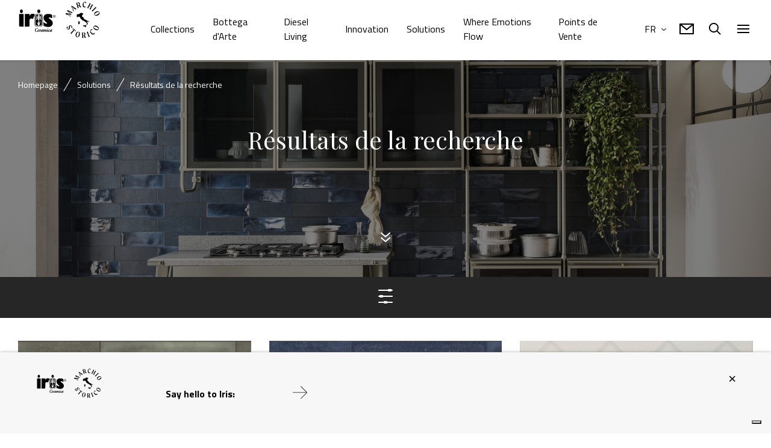

--- FILE ---
content_type: text/html; charset=UTF-8
request_url: https://www.irisceramica.biz/solutions?effetto=design
body_size: 24386
content:
<!doctype html>
<html class="no-js" lang="it-IT">
<head>
  <meta charset="utf-8">
  <meta http-equiv="X-UA-Compatible" content="IE=edge,chrome=1">
  <meta name="viewport" content="width=device-width, initial-scale=1">
  <meta name="description" content="">
  <title>Sols et revêtements  grès cérame | Iris Ceramica</title>
  <meta property="og:title" content="Sols et revêtements  grès cérame | Iris Ceramica"/>
  <meta property='og:image' content="/assets/img/header_3.jpg"/>
  <meta property='og:description' content=""/>
  <meta property='og:url' content="https://www.irisceramica.biz/solutions?effetto=design"/>
  
  <link rel="apple-touch-icon" sizes="180x180" href="/assets/img/apple-touch-icon.png?8443b5efcfb8d401baddfba7539d8283">
  <link rel="icon" type="image/png" sizes="32x32" href="/assets/img/favicon-32x32.png?1b56afb586b51ab944005b47c807fede">
  <link rel="icon" type="image/png" sizes="16x16" href="/assets/img/favicon-16x16.png?d975c10beb56992d077d129a76454b41">
  <!--<link rel="manifest" href="/site.webmanifest">-->
  <link rel="mask-icon" href="/assets/img/safari-pinned-tab.svg?7519bc90ad605464f9761fa04917d807" color="#000000">
  <meta name="msapplication-TileColor" content="#ffffff">
  <meta name="theme-color" content="#ffffff">
  <link rel="icon" href="/favicon.ico">
  <!--link rel="canonical" href="https://2020.iris.stage.digital-mind.it/" /-->

<link href="/assets/style/main.css" rel="stylesheet">
<link href="/assets/style/bottegadarte-podcast.css" rel="stylesheet">
<link href="/assets/style/emotionFlowLanding.css" rel="stylesheet">

<!-- <link href="/assets/style/main.css?6685d1a558eec3fd5ed3" rel="stylesheet">
<script src="/assets/js/app.js?961ff7772b629b305fc7"></script> -->
<script src="https://code.jquery.com/jquery-3.6.0.min.js" integrity="sha256-/xUj+3OJU5yExlq6GSYGSHk7tPXikynS7ogEvDej/m4=" crossorigin="anonymous"></script>
<script src="/src/assets/js/jquery.magnific-popup.js"></script>
<script src="/assets/js/app.js"></script>

<!--<script nonce="7a312574742776302728625b5b" >
		// Initialize the data layer for Google Tag Manager (this should mandatorily be done before the Cookie Solution is loaded)
		window.dataLayer = window.dataLayer || [];
		function gtag() {
			dataLayer.push(arguments);
		}
		// Default consent mode is "denied" for both ads and analytics, but delay for 2 seconds until the Cookie Solution is loaded
		gtag("consent", "default", {
			ad_storage: "denied",
			analytics_storage: "denied",
			wait_for_update: 2000 // milliseconds
		});
		// Improve ad click measurement quality (optional)
		gtag('set', 'url_passthrough', true);
		// Further redact your ads data (optional)
		gtag("set", "ads_data_redaction", true);
</script>-->


<!-- Google Tag Manager -->
<script>(function(w,d,s,l,i){w[l]=w[l]||[];w[l].push({'gtm.start':
new Date().getTime(),event:'gtm.js'});var f=d.getElementsByTagName(s)[0],
j=d.createElement(s),dl=l!='dataLayer'?'&l='+l:'';j.async=true;j.src=
'https://www.googletagmanager.com/gtm.js?id='+i+dl;f.parentNode.insertBefore(j,f);
})(window,document,'script','dataLayer','GTM-T6S8N65V');</script>
<!-- End Google Tag Manager -->



<!--<script nonce="7a312574742776302728625b5b" type="text/javascript">
var _iub = _iub || [];
_iub.csConfiguration = {"askConsentAtCookiePolicyUpdate":true,"consentOnContinuedBrowsing":false,"cookiePolicyInOtherWindow":true,"floatingPreferencesButtonDisplay":"bottom-right","invalidateConsentWithoutLog":true,"perPurposeConsent":true,"reloadOnConsent":true,"siteId":2481749,"whitelabel":false,"cookiePolicyId":95696304,"lang":"fr", "banner":{ "acceptButtonDisplay":true,"backgroundOverlay":true,"closeButtonDisplay":false,"customizeButtonDisplay":true,"explicitWithdrawal":true,"listPurposes":true,"position":"bottom","rejectButtonColor":"#212121","rejectButtonDisplay":true,"content":"Nous ainsi que des tiers sélectionnés utilisons des cookies ou des technologies similaires à des finalités techniques et, avec votre consentement, pour les finalités « l'amélioration de l'expérience », « la mesure » et « le ciblage et la publicité », comme décrit dans la %{cookie_policy_link}. Le refus de consentement rend la navigation disponible avec seulement les cookies techniques activés.<br>\nVous pouvez librement donner, refuser ou retirer votre consentement à tout moment en accédant au panneau des préférences dans le pied de page du site." }};
</script>
<script nonce="7a312574742776302728625b5b" type="text/javascript" src="//cdn.iubenda.com/cs/iubenda_cs.js" charset="UTF-8" async></script>
-->

<script>(window.BOOMR_mq=window.BOOMR_mq||[]).push(["addVar",{"rua.upush":"false","rua.cpush":"false","rua.upre":"false","rua.cpre":"false","rua.uprl":"false","rua.cprl":"false","rua.cprf":"false","rua.trans":"","rua.cook":"false","rua.ims":"false","rua.ufprl":"false","rua.cfprl":"false","rua.isuxp":"false","rua.texp":"norulematch","rua.ceh":"false","rua.ueh":"false","rua.ieh.st":"0"}]);</script>
                              <script>!function(e){var n="https://s.go-mpulse.net/boomerang/";if("False"=="True")e.BOOMR_config=e.BOOMR_config||{},e.BOOMR_config.PageParams=e.BOOMR_config.PageParams||{},e.BOOMR_config.PageParams.pci=!0,n="https://s2.go-mpulse.net/boomerang/";if(window.BOOMR_API_key="8ABVK-VWPLH-WXLZY-H78V9-LFUWA",function(){function e(){if(!o){var e=document.createElement("script");e.id="boomr-scr-as",e.src=window.BOOMR.url,e.async=!0,i.parentNode.appendChild(e),o=!0}}function t(e){o=!0;var n,t,a,r,d=document,O=window;if(window.BOOMR.snippetMethod=e?"if":"i",t=function(e,n){var t=d.createElement("script");t.id=n||"boomr-if-as",t.src=window.BOOMR.url,BOOMR_lstart=(new Date).getTime(),e=e||d.body,e.appendChild(t)},!window.addEventListener&&window.attachEvent&&navigator.userAgent.match(/MSIE [67]\./))return window.BOOMR.snippetMethod="s",void t(i.parentNode,"boomr-async");a=document.createElement("IFRAME"),a.src="about:blank",a.title="",a.role="presentation",a.loading="eager",r=(a.frameElement||a).style,r.width=0,r.height=0,r.border=0,r.display="none",i.parentNode.appendChild(a);try{O=a.contentWindow,d=O.document.open()}catch(_){n=document.domain,a.src="javascript:var d=document.open();d.domain='"+n+"';void(0);",O=a.contentWindow,d=O.document.open()}if(n)d._boomrl=function(){this.domain=n,t()},d.write("<bo"+"dy onload='document._boomrl();'>");else if(O._boomrl=function(){t()},O.addEventListener)O.addEventListener("load",O._boomrl,!1);else if(O.attachEvent)O.attachEvent("onload",O._boomrl);d.close()}function a(e){window.BOOMR_onload=e&&e.timeStamp||(new Date).getTime()}if(!window.BOOMR||!window.BOOMR.version&&!window.BOOMR.snippetExecuted){window.BOOMR=window.BOOMR||{},window.BOOMR.snippetStart=(new Date).getTime(),window.BOOMR.snippetExecuted=!0,window.BOOMR.snippetVersion=12,window.BOOMR.url=n+"8ABVK-VWPLH-WXLZY-H78V9-LFUWA";var i=document.currentScript||document.getElementsByTagName("script")[0],o=!1,r=document.createElement("link");if(r.relList&&"function"==typeof r.relList.supports&&r.relList.supports("preload")&&"as"in r)window.BOOMR.snippetMethod="p",r.href=window.BOOMR.url,r.rel="preload",r.as="script",r.addEventListener("load",e),r.addEventListener("error",function(){t(!0)}),setTimeout(function(){if(!o)t(!0)},3e3),BOOMR_lstart=(new Date).getTime(),i.parentNode.appendChild(r);else t(!1);if(window.addEventListener)window.addEventListener("load",a,!1);else if(window.attachEvent)window.attachEvent("onload",a)}}(),"".length>0)if(e&&"performance"in e&&e.performance&&"function"==typeof e.performance.setResourceTimingBufferSize)e.performance.setResourceTimingBufferSize();!function(){if(BOOMR=e.BOOMR||{},BOOMR.plugins=BOOMR.plugins||{},!BOOMR.plugins.AK){var n=""=="true"?1:0,t="",a="aoj4deixgqvmk2lsv5aa-f-cd9f28eba-clientnsv4-s.akamaihd.net",i="false"=="true"?2:1,o={"ak.v":"39","ak.cp":"815670","ak.ai":parseInt("511832",10),"ak.ol":"0","ak.cr":9,"ak.ipv":4,"ak.proto":"h2","ak.rid":"242f6082","ak.r":42313,"ak.a2":n,"ak.m":"","ak.n":"essl","ak.bpcip":"3.147.193.0","ak.cport":51154,"ak.gh":"23.52.41.197","ak.quicv":"","ak.tlsv":"tls1.3","ak.0rtt":"","ak.0rtt.ed":"","ak.csrc":"-","ak.acc":"","ak.t":"1769123648","ak.ak":"hOBiQwZUYzCg5VSAfCLimQ==BG9h0bhvUMgWTL2UZZz58uNSfhFbRLet4spsyq/z6m5qMsHGLiobnPUS78+vNte/kX/bIEEJqVp8Fxgt+MJRyEUjbkkXzcIYV3q3UriyUo+SfhfRbOcHhQ/ejaK+qklk+K6dno3bHh84T8MR+/6QHVjl8NTRlxXr/0LOPCel6ZtaZex99CxrIsnzDV+GZ17FWvhmXJ0TjLWXFz8EMnignOm5A0/7qdwS6tNZ04mGJw55T0Fahhz455Ysc8VycfqnThf7hQAhVGr+qi1jP5qVgM4XpKsqK4dSMeY/jEPsajKJuSIEn+EEV+FlFqPOOOCLXLy0XE3f2nWBNoFUs8XRDWYikPJcT+E19rr20RUBdN1q+GEoIJEeFkXDKbKjo/BAPjwoqjN/8/AvMUOHeTebVmRJKleP0QEm3IC4F1v3Hc8=","ak.pv":"14","ak.dpoabenc":"","ak.tf":i};if(""!==t)o["ak.ruds"]=t;var r={i:!1,av:function(n){var t="http.initiator";if(n&&(!n[t]||"spa_hard"===n[t]))o["ak.feo"]=void 0!==e.aFeoApplied?1:0,BOOMR.addVar(o)},rv:function(){var e=["ak.bpcip","ak.cport","ak.cr","ak.csrc","ak.gh","ak.ipv","ak.m","ak.n","ak.ol","ak.proto","ak.quicv","ak.tlsv","ak.0rtt","ak.0rtt.ed","ak.r","ak.acc","ak.t","ak.tf"];BOOMR.removeVar(e)}};BOOMR.plugins.AK={akVars:o,akDNSPreFetchDomain:a,init:function(){if(!r.i){var e=BOOMR.subscribe;e("before_beacon",r.av,null,null),e("onbeacon",r.rv,null,null),r.i=!0}return this},is_complete:function(){return!0}}}}()}(window);</script></head>
<!--<script src="/assets/js/TweenMax.min.js"></script>
<script src="/assets/js/ScrollMagic.min.js"></script>
<script src="/assets/js/animation.gsap.min.js"></script>
<script src="/assets/js/debug.addIndicators.min.js"></script>-->
<script src="/assets/js/iframe_api.js"></script>
<script src="https://cdnjs.cloudflare.com/ajax/libs/js-marker-clusterer/1.0.0/markerclusterer.js"></script><!-- solo per punti vendita -->
<link href="/assets/css/jquery.mCustomScrollbar.css" rel="stylesheet">

<link href="/assets/css/sticky-newsletter.css" rel="stylesheet">
<body>

<!-- Google Tag Manager (noscript) -->
<noscript><iframe src="https://www.googletagmanager.com/ns.html?id=GTM-T6S8N65V"
height="0" width="0" style="display:none;visibility:hidden"></iframe></noscript>
<!-- End Google Tag Manager (noscript) -->

<div class="cursor">
  <div class="cursor__ball cursor__ball--big">
  </div>
</div>
<header class="header-main bg-white ">
  <div class="header-main__shadow-boder"></div>
  <nav class="header-main__container">
    <div class="header-main__logo">
      <a class="navbar-brand" href="/">
        <?xml version="1.0" standalone="no"?>
<!DOCTYPE svg PUBLIC "-//W3C//DTD SVG 20010904//EN"
 "http://www.w3.org/TR/2001/REC-SVG-20010904/DTD/svg10.dtd">
<svg class="logo header-main__logo--img" version="1.1" width="50mm" height="35mm" id="Layer_1" xmlns="http://www.w3.org/2000/svg" xmlns:xlink="http://www.w3.org/1999/xlink" x="0px" y="50px"
	 viewBox="0 0 1155.6 595.3" style="enable-background:new 0 0 1155.6 595.3;" xml:space="preserve">

<g transform="translate(0.000000,395.000000) scale(0.100000,-0.100000)"
fill="#000000" stroke="none">
<path d="M6726 3835 c-119 -42 -185 -167 -174 -325 9 -123 76 -211 172 -225
54 -8 116 16 139 54 22 37 21 44 -2 31 -60 -31 -148 3 -188 75 -42 74 -38 239
8 314 42 69 122 59 176 -22 l32 -48 11 42 c22 81 19 91 -25 105 -53 17 -101
16 -149 -1z"/>
<path d="M5992 3761 c-51 -16 -95 -31 -98 -33 -3 -3 4 -21 15 -39 28 -48 121
-363 128 -432 5 -48 9 -57 23 -52 9 3 36 11 59 18 24 6 42 15 41 19 0 4 -11
31 -24 60 -12 29 -29 75 -36 101 -15 56 -6 69 45 65 25 -3 38 -16 83 -83 29
-44 57 -86 62 -94 6 -12 15 -12 56 -1 69 18 68 18 32 58 -18 21 -51 65 -73 99
-22 35 -48 66 -58 69 -17 5 -17 7 3 38 43 70 17 181 -51 218 -46 25 -97 22
-207 -11z m145 -43 c22 -21 53 -102 53 -140 0 -27 -51 -77 -86 -84 l-30 -6
-32 115 c-18 62 -32 119 -32 125 0 29 93 22 127 -10z"/>
<path d="M7255 3677 c-9 -29 -34 -83 -55 -122 -20 -38 -57 -106 -80 -150 -24
-44 -58 -98 -76 -121 l-33 -41 55 -26 c30 -15 56 -27 58 -27 2 0 7 12 11 28
10 39 98 212 108 212 17 0 137 -72 137 -82 0 -18 -81 -159 -112 -194 l-29 -33
60 -30 60 -31 6 33 c9 42 167 348 211 408 l34 47 -52 30 -53 30 -16 -47 c-17
-48 -51 -120 -76 -158 l-15 -22 -66 36 c-37 20 -69 38 -71 40 -8 6 59 135 90
174 32 41 31 43 -37 77 l-42 21 -17 -52z"/>
<path d="M5417 3446 c-17 -13 -17 -17 8 -77 70 -171 155 -399 164 -437 5 -24
11 -45 13 -47 1 -2 18 10 37 27 l33 30 -30 31 c-27 28 -62 92 -62 114 0 5 25
28 55 51 l55 43 29 -21 c17 -11 45 -39 64 -62 l34 -41 56 44 c31 24 56 46 56
49 1 4 -14 11 -32 18 -17 6 -128 75 -245 152 -117 77 -214 140 -215 140 -1 0
-10 -7 -20 -14z m161 -186 c45 -30 80 -58 79 -61 -1 -4 -22 -24 -47 -44 l-45
-37 -23 53 c-43 97 -63 151 -54 147 5 -1 45 -28 90 -58z"/>
<path d="M7842 3298 c-29 -46 -267 -278 -322 -313 -25 -16 -47 -31 -49 -32 -6
-4 81 -93 89 -93 4 0 12 12 19 28 16 34 279 289 332 321 21 12 39 26 39 30 0
4 -20 26 -44 50 l-43 43 -21 -34z"/>
<path d="M281 3064 c-109 -56 -123 -255 -23 -332 47 -36 113 -37 160 -4 97 70
98 253 1 324 -36 27 -97 32 -138 12z"/>
<path d="M2043 3062 c-128 -69 -122 -294 11 -347 50 -20 95 -13 136 22 104 87
83 279 -37 329 -42 18 -71 17 -110 -4z"/>
<path d="M4997 2974 c-16 -31 -27 -58 -25 -59 2 -1 19 -10 38 -20 31 -16 295
-254 288 -260 -3 -3 -104 12 -278 40 -52 9 -105 22 -118 31 -13 9 -25 14 -27
12 -1 -2 -16 -31 -33 -64 l-31 -62 38 -6 c51 -8 382 -169 425 -207 l35 -30 16
37 c8 20 15 38 15 39 0 1 -17 5 -39 8 -55 7 -333 141 -301 145 14 1 108 -9
210 -22 185 -25 200 -24 200 9 0 15 -4 18 -156 168 -77 75 -138 137 -134 137
17 0 289 -140 316 -163 l30 -26 27 55 c15 30 27 56 27 58 0 2 -18 6 -40 9 -44
6 -403 177 -435 207 -21 20 -21 19 -48 -36z"/>
<path d="M7970 2881 c-93 -29 -191 -106 -225 -176 -42 -89 -8 -197 77 -245
103 -59 283 -16 386 94 27 29 55 69 62 90 28 86 -15 191 -93 227 -44 19 -157
25 -207 10z m218 -67 c100 -70 -22 -221 -237 -295 -30 -11 -69 -19 -88 -19
-43 0 -83 37 -83 78 0 74 127 180 275 231 73 25 103 26 133 5z"/>
<path d="M6418 2739 c-21 -3 -47 -14 -57 -23 -13 -11 -27 -15 -40 -11 -17 5
-21 2 -21 -14 0 -14 -6 -21 -20 -21 -17 0 -19 -4 -14 -25 6 -24 5 -26 -22 -19
-16 4 -33 10 -38 15 -11 10 -36 -34 -36 -62 0 -11 -7 -19 -15 -19 -8 0 -15 7
-15 15 0 8 -4 15 -10 15 -5 0 -16 12 -23 26 -15 28 -18 27 -42 -21 -8 -14 -24
-22 -57 -25 -59 -7 -65 -13 -44 -44 23 -35 20 -55 -9 -66 -28 -11 -33 -28 -9
-37 12 -5 15 -14 10 -43 -7 -42 4 -56 44 -62 20 -2 25 -8 23 -29 -2 -38 28
-27 63 22 34 49 66 51 149 6 47 -25 61 -38 66 -62 10 -45 38 -105 49 -105 6 0
10 -7 10 -15 0 -8 5 -15 10 -15 6 0 15 -10 21 -23 6 -13 18 -23 28 -24 10 -1
47 -29 82 -63 69 -67 96 -82 148 -85 23 -1 42 -11 57 -28 13 -15 30 -27 37
-27 8 0 18 -7 21 -16 4 -10 12 -14 22 -10 22 9 44 -11 44 -40 0 -17 7 -26 28
-31 15 -4 32 -6 38 -5 15 3 26 -12 59 -78 15 -30 31 -63 36 -73 11 -21 4 -37
-17 -37 -10 0 -13 -7 -8 -25 4 -18 1 -32 -11 -45 -9 -10 -14 -24 -10 -29 10
-17 45 -13 52 7 4 9 15 28 25 41 10 13 15 27 12 32 -11 18 7 48 35 57 26 9 28
13 22 44 -5 26 -14 35 -41 45 -34 11 -35 13 -32 55 4 58 27 92 55 83 12 -4 37
-9 55 -12 20 -3 40 -16 53 -34 26 -37 39 -37 39 0 0 22 -9 36 -32 54 -43 31
-128 70 -199 91 -69 19 -87 37 -63 61 25 24 5 37 -37 24 -31 -10 -42 -8 -86
14 -67 34 -102 73 -128 143 -12 32 -30 63 -41 68 -102 58 -123 76 -134 116 -9
32 -8 45 1 56 8 10 9 21 2 37 -5 12 -8 29 -6 37 5 20 78 70 103 70 25 0 33 15
15 30 -7 6 -11 18 -8 26 3 8 -1 14 -11 14 -20 0 -21 19 -1 26 31 12 13 24 -36
24 -55 0 -86 12 -97 39 -6 13 -15 15 -44 10z"/>
<path d="M1380 2624 c-69 -25 -127 -70 -176 -136 l-44 -60 0 96 0 96 -235 0
-235 0 0 -645 0 -645 233 2 232 3 5 346 5 346 27 40 c54 81 168 106 263 58 27
-13 50 -23 51 -22 13 14 194 462 191 471 -3 7 -31 23 -64 35 -77 31 -191 37
-253 15z"/>
<path d="M1860 2621 c-77 -24 -147 -89 -171 -157 -20 -57 -20 -911 0 -968 17
-49 73 -111 125 -139 39 -21 54 -22 281 -22 238 0 241 0 290 26 56 28 109 91
125 147 16 59 13 907 -4 955 -20 55 -61 103 -114 134 l-47 28 -230 2 c-126 1
-241 -2 -255 -6z m483 -47 c55 -18 112 -79 127 -133 6 -21 10 -211 10 -462 0
-483 -1 -493 -71 -553 -61 -52 -98 -58 -335 -54 -208 3 -209 3 -256 31 -29 17
-57 44 -73 71 l-25 43 0 458 c0 445 1 460 21 502 22 46 61 79 118 99 56 20
423 19 484 -2z"/>
<path d="M1860 2509 c-20 -11 -47 -37 -60 -56 l-25 -37 0 -436 0 -436 25 -37
c13 -20 42 -45 62 -57 36 -20 50 -21 246 -18 l209 3 35 27 c69 52 68 48 68
518 0 470 1 466 -68 518 l-35 27 -211 3 c-198 2 -213 1 -246 -19z m267 -19
c14 -11 32 -20 39 -20 27 0 27 -49 1 -108 -14 -31 -28 -73 -32 -92 l-7 -35 34
50 c41 59 93 97 127 93 16 -2 35 -17 53 -43 34 -49 34 -53 3 -65 -13 -5 -30
-18 -37 -30 -13 -21 -52 -27 -63 -10 -12 19 -56 10 -80 -16 -14 -15 -25 -30
-25 -33 0 -4 19 -7 43 -8 23 -1 70 -3 104 -5 l61 -3 7 -52 c15 -119 -50 -124
-128 -9 -17 25 -62 45 -74 33 -3 -4 2 -25 11 -48 15 -36 15 -44 3 -58 -8 -9
-17 -29 -21 -44 -8 -34 -48 -56 -70 -38 -8 7 -25 33 -37 58 -19 40 -20 49 -9
84 7 21 10 42 7 45 -15 15 -58 -10 -84 -48 -16 -23 -41 -49 -56 -58 -27 -14
-29 -14 -48 10 -16 19 -19 32 -13 60 4 19 7 42 6 50 0 12 13 16 61 18 165 6
157 4 131 40 -25 37 -52 46 -79 28 -34 -22 -45 -20 -89 19 l-39 34 17 36 c18
38 42 55 77 55 21 0 91 -65 131 -121 16 -23 17 -21 2 31 -9 30 -24 71 -34 90
-26 50 -16 81 34 107 22 12 43 22 44 22 2 1 15 -8 29 -19z m5 -722 l3 -163 24
88 c67 251 118 276 76 38 -16 -93 -27 -132 -57 -203 l-20 -48 -64 0 -63 0 -24
53 c-35 75 -58 144 -64 202 -6 48 -5 49 12 35 10 -8 36 -51 57 -95 l38 -80 -6
136 -7 135 39 32 c21 18 42 32 46 32 4 0 9 -73 10 -162z"/>
<path d="M112 1978 l3 -643 228 -3 227 -2 0 645 0 645 -230 0 -230 0 2 -642z"/>
<path d="M2888 2605 c-183 -46 -287 -166 -296 -341 -10 -196 60 -326 276 -506
88 -74 99 -97 58 -123 -44 -29 -165 15 -283 105 l-53 40 0 -185 0 -184 63 -30
c87 -41 193 -69 320 -83 249 -27 425 49 508 218 56 114 50 256 -17 370 -35 59
-137 154 -236 217 -120 78 -145 119 -93 153 41 27 114 13 228 -44 l97 -49 0
178 0 179 -39 20 c-22 11 -75 32 -118 46 -67 23 -98 28 -218 30 -99 3 -157 -1
-197 -11z"/>
<path d="M3603 2500 c-89 -54 -82 -200 11 -244 101 -48 206 16 206 124 0 83
-57 140 -140 140 -27 0 -58 -8 -77 -20z m137 -16 c66 -40 78 -129 24 -185 -54
-56 -142 -45 -185 23 -62 100 59 222 161 162z"/>
<path d="M3620 2380 c0 -47 4 -80 10 -80 6 0 10 13 10 29 0 47 20 49 56 5 37
-43 59 -39 26 5 -21 29 -21 29 -1 46 10 10 19 24 19 31 0 21 -42 44 -82 44
l-38 0 0 -80z m89 45 c2 -2 1 -11 -2 -20 -9 -23 -67 -20 -67 3 0 10 3 22 7 26
7 6 53 0 62 -9z"/>
<path d="M6164 1859 c-22 -17 -46 -28 -56 -26 -26 7 -34 -14 -12 -30 17 -12
19 -27 18 -116 0 -104 7 -127 41 -127 8 0 19 10 24 23 6 16 16 22 37 22 l29 0
6 105 c7 107 0 140 -34 168 -11 10 -22 6 -53 -19z"/>
<path d="M6900 1495 c-13 -7 -29 -11 -36 -8 -7 2 -23 -2 -36 -10 -37 -24 -114
-31 -140 -13 -17 12 -25 13 -36 4 -8 -7 -23 -12 -35 -13 -24 0 -42 -26 -34
-49 4 -9 17 -16 29 -16 13 0 48 -13 78 -30 30 -16 65 -29 77 -30 12 0 35 -11
51 -25 41 -34 78 -33 85 2 3 15 -1 40 -9 54 -15 30 -8 69 21 113 22 33 18 38
-15 21z"/>
<path d="M5238 1449 c-54 -28 -68 -63 -77 -194 -8 -123 -22 -158 -69 -176 -55
-21 -100 28 -88 94 4 19 20 54 37 77 17 23 29 43 27 44 -2 1 -20 12 -40 24
l-37 21 -22 -35 c-46 -76 -44 -153 8 -215 51 -60 135 -76 204 -37 53 29 68 68
78 199 10 123 27 161 74 167 40 5 65 -14 77 -58 9 -32 7 -49 -9 -97 -11 -32
-19 -59 -18 -59 1 -1 30 9 65 23 59 24 63 27 57 52 -9 37 -43 102 -68 130 -28
31 -94 61 -132 60 -16 0 -47 -9 -67 -20z"/>
<path d="M7776 1425 c-107 -38 -155 -155 -107 -260 66 -146 278 -244 408 -190
50 21 72 42 94 90 39 85 16 178 -64 254 -55 52 -111 85 -180 106 -62 18 -100
18 -151 0z m122 -96 c126 -43 252 -145 252 -205 0 -32 -35 -71 -70 -78 -114
-22 -390 132 -390 218 0 83 81 108 208 65z"/>
<path d="M1835 1164 c-74 -41 -125 -124 -125 -204 1 -135 106 -197 218 -128
17 11 32 15 32 9 0 -6 11 -18 25 -27 30 -20 73 -8 135 37 45 33 58 33 41 1
-17 -32 -13 -42 18 -42 25 0 31 5 41 38 30 93 53 134 72 129 22 -6 48 17 48
44 0 28 -35 24 -59 -6 l-20 -26 -3 23 c-5 38 -42 35 -73 -7 -31 -40 -25 -64 6
-25 l20 25 -6 -25 c-10 -40 -38 -72 -89 -107 -61 -42 -86 -43 -86 -5 0 21 10
34 45 57 55 37 71 64 56 94 -7 13 -21 21 -36 21 -34 0 -101 -63 -116 -108 -23
-73 -92 -116 -149 -92 -73 30 -72 182 2 266 61 69 157 61 158 -13 0 -13 4 -23
9 -23 10 0 35 90 26 98 -3 3 -40 7 -82 9 -59 3 -85 -1 -108 -13z m250 -176
c-4 -13 -18 -34 -32 -48 l-25 -25 7 25 c10 34 33 70 46 70 6 0 8 -9 4 -22z"/>
<path d="M3023 1163 c-18 -7 -16 -52 2 -59 19 -8 45 13 45 36 0 14 -23 34 -33
29 -1 0 -8 -3 -14 -6z"/>
<path d="M5526 1104 l-48 -53 56 19 c52 19 58 19 96 4 22 -9 40 -19 40 -23 0
-14 -290 -337 -319 -356 -17 -11 -31 -23 -31 -26 0 -3 22 -25 49 -47 l49 -42
21 43 c22 44 284 350 304 355 19 4 47 -52 47 -91 0 -20 -5 -48 -10 -64 -9 -22
-1 -17 39 27 28 30 50 58 51 61 0 9 -277 249 -287 248 -4 -1 -30 -25 -57 -55z"/>
<path d="M7445 1053 c-85 -44 -125 -112 -125 -210 0 -205 224 -383 381 -303
22 12 49 35 59 53 21 34 27 111 10 122 -5 3 -10 0 -10 -8 0 -15 -44 -59 -77
-76 -70 -36 -177 13 -255 118 -83 110 -87 177 -16 216 32 17 43 18 90 8 29 -6
54 -10 56 -8 8 8 -55 105 -68 104 -8 0 -28 -7 -45 -16z"/>
<path d="M2490 1040 c-14 -4 -37 -11 -53 -14 -41 -10 -102 -70 -126 -127 -38
-86 -6 -120 65 -70 l43 30 3 -27 c2 -22 7 -26 28 -24 14 1 43 14 64 28 21 15
37 20 33 13 -21 -53 -21 -53 -3 -46 10 4 24 7 31 7 7 0 21 20 30 44 17 44 104
151 105 129 0 -7 -13 -46 -30 -88 -16 -42 -30 -78 -30 -80 0 -3 11 -5 25 -5
20 0 30 11 54 58 29 57 101 138 101 113 0 -7 -14 -44 -31 -83 -27 -62 -29 -72
-16 -85 12 -13 19 -13 48 0 19 8 48 26 66 41 l32 27 -6 -34 c-3 -20 -1 -37 5
-41 14 -8 73 16 91 37 18 23 31 21 31 -3 0 -20 27 -40 53 -40 8 0 38 16 67 36
41 28 51 32 46 17 -3 -11 0 -27 7 -37 16 -22 56 -14 92 20 32 30 35 30 35 0 0
-32 14 -40 42 -25 30 15 68 50 68 62 0 6 -8 3 -18 -6 -24 -22 -32 -21 -32 3 0
16 29 102 55 163 9 22 -18 23 -88 2 -63 -19 -73 -27 -121 -89 -41 -54 -101
-106 -123 -106 -19 0 -26 24 -19 64 11 57 76 136 76 92 0 -8 5 -18 10 -21 15
-9 40 14 40 36 0 15 -7 19 -37 19 -54 0 -98 -31 -134 -95 -29 -52 -73 -95 -84
-83 -3 3 8 37 25 76 35 83 38 112 12 112 -26 0 -104 -58 -96 -71 4 -6 13 -4
25 7 23 21 25 5 5 -34 -22 -42 -99 -103 -113 -89 -2 3 9 37 26 77 35 81 37 98
17 106 -19 7 -53 -11 -93 -49 l-32 -30 6 36 c4 29 2 38 -11 43 -19 7 -95 -39
-97 -59 -1 -6 -4 4 -8 23 -8 47 -30 49 -76 5 -37 -34 -43 -65 -7 -32 27 25 31
21 19 -18 -10 -34 -76 -105 -97 -105 -18 0 -10 43 20 115 17 38 30 73 30 77 0
10 -17 9 -50 -2z m-30 -45 c0 -26 -48 -113 -72 -130 -22 -15 -23 -14 -26 4 -2
10 7 40 19 65 28 60 79 99 79 61z m930 5 c0 -38 -82 -156 -100 -145 -17 10 16
92 53 133 21 23 47 30 47 12z"/>
<path d="M7026 800 c-26 -10 -50 -21 -53 -24 -3 -3 4 -18 16 -35 27 -38 149
-361 157 -415 9 -67 7 -66 71 -43 32 11 59 21 61 23 2 1 -8 17 -21 37 -29 42
-144 347 -160 423 -6 30 -14 54 -17 54 -3 -1 -27 -9 -54 -20z"/>
<path d="M6002 789 c-77 -38 -140 -139 -162 -257 -19 -108 14 -208 83 -251
112 -69 247 -11 319 137 31 62 33 74 33 168 0 93 -2 103 -28 143 -51 77 -158
103 -245 60z m145 -34 c51 -36 53 -156 7 -295 -35 -105 -85 -169 -132 -170
-86 -1 -114 103 -72 264 47 179 121 254 197 201z"/>
<path d="M6501 713 c-19 -4 -22 -9 -17 -31 15 -66 27 -220 29 -365 2 -153 3
-158 22 -153 11 3 38 6 61 6 l41 0 -12 48 c-7 26 -15 77 -17 114 l-6 66 32 5
c17 2 37 2 43 0 7 -3 31 -54 54 -114 l42 -109 59 0 c58 0 70 8 44 29 -8 6 -29
53 -47 103 -18 51 -41 100 -50 109 -16 16 -16 18 3 36 51 46 64 141 28 201
-30 48 -72 62 -187 61 -54 -1 -109 -4 -122 -6z m192 -43 c36 -28 55 -114 38
-171 -10 -31 -20 -44 -46 -55 -19 -8 -45 -14 -58 -14 -23 0 -24 4 -31 92 -3
50 -6 108 -6 130 0 38 0 38 39 38 23 0 48 -8 64 -20z"/>
</g>
</svg>
      </a>
    </div>

    <div class="header-main__main-nav" id="main-nav">
      <ul class="header-main__menu">
        <li class="menu-item">
          <a href="#">Collections</a>
          <div class="mega-menu">
            <ul class="sub-menu container-menu">
              <li class="menu-item evidence-item">
                <ul class="sub-menu">
				  <!--<li class="menu-item">
                    <a style="font-size:22px" href="/collections/diesel">Diesel Living</a>
                  </li>
                  <li class="menu-item">
					<a style="font-size:22px" href="/collections/active">Active Surfaces<sup>®</sup></a>
                  </li>-->
          <li class="menu-item">
                    <a style="font-size:22px" href="/produits/armonie">ARMONIE</a>
          </li> 
          <li class="menu-item">
                    <a style="font-size:22px" href="/produits/avista">AVISTA</a>
          </li> 
          <li class="menu-item">
                    <a style="font-size:22px" href="/produits/victorian-stone">VICTORIAN STONE</a>
          </li> 

				  <li class="menu-item">
                    <a style="font-size:22px" href="/collections/theke">THÉKĒ</a>
                   </li> 
				  <!-- <li class="menu-item">
                    <a style="font-size:22px" href="/produits/luce">Luce by Guillermo Mariotto</a>
                  </li>
				   <li class="menu-item">
                    <a style="font-size:22px" href="/collections/elementi">Elementi</a>
                   </li>  -->
                  <li class="menu-item">
                    <a style="font-size:22px" href="/collections/big">Grandes Dalles</a>
                  </li>
                  <!--
				  <li class="menu-item">
                    <a href="listing-collezioni.php">Tutte le collezioni</a>
                  </li>
				  -->
                </ul>
              </li>
              <li class="menu-item">
                Sols                <ul class="sub-menu two-columns">
				                    <li class="menu-item">
					<a href="/produits/aged-concrete">AGED CONCRETE</a>
                  </li>
				                    <li class="menu-item">
					<a href="/produits/armonie">ARMONIE</a>
                  </li>
				                    <li class="menu-item">
					<a href="/produits/avenue-xxl">AVENUE XXL</a>
                  </li>
				                    <li class="menu-item">
					<a href="/produits/avista">AVISTA</a>
                  </li>
				                    <li class="menu-item">
					<a href="/produits/e-wood">E-WOOD</a>
                  </li>
				                    <li class="menu-item">
					<a href="/produits/hoily-marble">HOILY MARBLE</a>
                  </li>
				                    <li class="menu-item">
					<a href="/produits/liquid-stone">LIQUID STONE</a>
                  </li>
				                    <li class="menu-item">
					<a href="/produits/luce">LUCE</a>
                  </li>
				                    <li class="menu-item">
					<a href="/produits/marble-active">MARBLE ACTIVE</a>
                  </li>
				                    <li class="menu-item">
					<a href="/produits/pietra-di-basalto">PIETRA DI BASALTO</a>
                  </li>
				                    <li class="menu-item">
					<a href="/produits/pietra-di-basalto-active">PIETRA DI BASALTO ACTIVE</a>
                  </li>
				                    <li class="menu-item">
					<a href="/produits/pietra-di-bilbao">PIETRA DI BILBAO</a>
                  </li>
				                    
                  <li class="menu-item">
                    &nbsp;
                  </li>
                  <li class="menu-item all-view">
                    <!--a href="/listing-collezioni.php?cat=pav">Voir tout <span class="icon-next"></span></a-->
					<a href="/collections/sols">Voir tout <span class="icon-next"></span></a>
                  </li>
                </ul>
              </li>
			  
              <li class="menu-item">
                Revêtements muraux                <ul class="sub-menu two-columns">
				                    <li class="menu-item">
                    <!--a href="/collezione.php?coll=ADAMAS">ADAMAS</a-->
					<a href="/produits/adamas">ADAMAS</a>
					
                  </li>
				                    <li class="menu-item">
                    <!--a href="/collezione.php?coll=AURA">AURA</a-->
					<a href="/produits/aura">AURA</a>
					
                  </li>
				                    <li class="menu-item">
                    <!--a href="/collezione.php?coll=BLAZE">BLAZE</a-->
					<a href="/produits/blaze">BLAZE</a>
					
                  </li>
				                    <li class="menu-item">
                    <!--a href="/collezione.php?coll=CAMP">CAMP</a-->
					<a href="/produits/camp">CAMP</a>
					
                  </li>
				                    <li class="menu-item">
                    <!--a href="/collezione.php?coll=ELEMENTI RIVESTIMENTO">ELEMENTI RIVESTIMENTO</a-->
					<a href="/produits/elementi-rivestimento">ELEMENTI RIVESTIMENTO</a>
					
                  </li>
				                    <li class="menu-item">
                    <!--a href="/collezione.php?coll=FENCE">FENCE</a-->
					<a href="/produits/fence">FENCE</a>
					
                  </li>
				                    <li class="menu-item">
                    <!--a href="/collezione.php?coll=MAIOLICA">MAIOLICA</a-->
					<a href="/produits/maiolica">MAIOLICA</a>
					
                  </li>
				                    <li class="menu-item">
                    <!--a href="/collezione.php?coll=PLURIBALL">PLURIBALL</a-->
					<a href="/produits/pluriball">PLURIBALL</a>
					
                  </li>
				                    <li class="menu-item">
                    <!--a href="/collezione.php?coll=SLIDE">SLIDE</a-->
					<a href="/produits/slide">SLIDE</a>
					
                  </li>
				  
                  <li class="menu-item">
                    &nbsp;
                  </li>
                  <li class="menu-item all-view">
                    <!--a href="/listing-collezioni.php?cat=riv">Voir tout<span class="icon-next"></span></a-->
					<a href="/collections/revêtements-muraux">Voir tout<span class="icon-next"></span></a>
					
                  </li>
                </ul>
              </li>

            </ul>
          </div>
        </li>
		<li class="menu-item">
          <a href="/bottega-d-arte">Bottega d'Arte</a>
        </li>		
        <li class="menu-item">
          <a href="/diesel-living">Diesel Living</a>
        </li>
      <!--  <li class="menu-item">
          <a href="https://www.irisceramicagroup.com/innovazione/design-your-slabs-2/" target="_blank">Design your Slabs</a>
        </li>	
		<li class="menu-item">
          <a href="/hypertouch" target="_blank">Hypertouch</a>
        </li>	
        <li class="menu-item">
          <a href="/active-surfaces">Active Surfaces<sup>®</sup></a>
        </li>-->
		<li class="menu-item">
          <a href="#">Innovation</a>
          <div class="mega-menu innovazione">
            <ul class="sub-menu container-menu">
              <li class="menu-item evidence-item">
                <ul class="sub-menu">
					<li class="menu-item">
										  <a href="https://www.irisceramicagroup.com/en/innovation/design-your-slabs/" target="_blank">Design your Slabs</a>
										</li>	
					<li class="menu-item">
					  <a href="https://www.irisceramicagroup.com/innovazione/hypertouch/" target="_blank">Hypertouch</a>
					</li>	
					<li class="menu-item">
					  <a href="/active-surfaces">Active Surfaces<sup>®</sup></a>
					</li>
                </ul>
              </li>
            </ul>
          </div>
        </li>
        <li class="menu-item">
          <a href="#">Solutions</a>
          <div class="mega-menu">
            <ul class="sub-menu container-menu">
              <li class="menu-item evidence-item">
			                  <ul class="sub-menu">
								  <li class="menu-item">
                    <!--a href="/list-products.php?effetto=cemento-resina">Ciment / Résine</a-->
					<a href="/solutions?effetto=cemento-resina">Ciment / Résine</a>
                  </li>
								  <li class="menu-item">
                    <!--a href="/list-products.php?effetto=colore">Couleur</a-->
					<a href="/solutions?effetto=colore">Couleur</a>
                  </li>
								  <li class="menu-item">
                    <!--a href="/list-products.php?effetto=design">Design</a-->
					<a href="/solutions?effetto=design">Design</a>
                  </li>
								  <li class="menu-item">
                    <!--a href="/list-products.php?effetto=cotto">Cotto</a-->
					<a href="/solutions?effetto=cotto">Cotto</a>
                  </li>
								  <li class="menu-item">
                    <!--a href="/list-products.php?effetto=legno">Bois</a-->
					<a href="/solutions?effetto=legno">Bois</a>
                  </li>
								  <li class="menu-item">
                    <!--a href="/list-products.php?effetto=maiolica">Majolique</a-->
					<a href="/solutions?effetto=maiolica">Majolique</a>
                  </li>
								  <li class="menu-item">
                    <!--a href="/list-products.php?effetto=metallo">Métal</a-->
					<a href="/solutions?effetto=metallo">Métal</a>
                  </li>
								  <li class="menu-item">
                    <!--a href="/list-products.php?effetto=marmo">Marbre</a-->
					<a href="/solutions?effetto=marmo">Marbre</a>
                  </li>
								  <li class="menu-item">
                    <!--a href="/list-products.php?effetto=pietra">Pierre</a-->
					<a href="/solutions?effetto=pietra">Pierre</a>
                  </li>
								  <li class="menu-item">
                    <!--a href="/list-products.php?effetto=vetro">Verre</a-->
					<a href="/solutions?effetto=vetro">Verre</a>
                  </li>
				                </ul>
              </li>
		  
              <li class="menu-item">
               <a href="#"> INSPIRATION</a>
					
                <ul class="sub-menu">
				                  <li class="menu-item">
                    <!--a href="/list-products.php?ambiente=cucina">Cuisine</a-->
					<a href="/solutions?ambiente=cucina">Cuisine</a>					
                  </li>
				                  <li class="menu-item">
                    <!--a href="/list-products.php?ambiente=living">Salon</a-->
					<a href="/solutions?ambiente=living">Salon</a>					
                  </li>
				                  <li class="menu-item">
                    <!--a href="/list-products.php?ambiente=bagno">Salle de Bains</a-->
					<a href="/solutions?ambiente=bagno">Salle de Bains</a>					
                  </li>
				                  <li class="menu-item">
                    <!--a href="/list-products.php?ambiente=outdoor">Extérieur</a-->
					<a href="/solutions?ambiente=outdoor">Extérieur</a>					
                  </li>
				                  <li class="menu-item">
                    <!--a href="/list-products.php?ambiente=wellness">Bien-être & spa</a-->
					<a href="/solutions?ambiente=wellness">Bien-être & spa</a>					
                  </li>
				                  <li class="menu-item">
                    <!--a href="/list-products.php?ambiente=commerciale">Commercial</a-->
					<a href="/solutions?ambiente=commerciale">Commercial</a>					
                  </li>
				                </ul>
              </li>
              <li class="menu-item">
                <a href="#">PROJETS</a>
				                <ul class="sub-menu">
				                  <li class="menu-item">
                    <!--a href="/listing-progetti.php?t=14">Résidentiel</a-->
					<a href="/projets/résidentiel" alt="(14) Résidentiel" title="(14)Résidentiel">Résidentiel</a>
                  </li>
				                  <li class="menu-item">
                    <!--a href="/listing-progetti.php?t=5">Ho.re.ca.</a-->
					<a href="/projets/horeca" alt="(5) Ho.re.ca." title="(5)Ho.re.ca.">Ho.re.ca.</a>
                  </li>
				                  <li class="menu-item">
                    <!--a href="/listing-progetti.php?t=22">Centres Commerciaux</a-->
					<a href="/projets/centres-commerciaux" alt="(22) Centres Commerciaux" title="(22)Centres Commerciaux">Centres Commerciaux</a>
                  </li>
				                  <li class="menu-item">
                    <!--a href="/listing-progetti.php?t=24">Centres de bien-être</a-->
					<a href="/projets/centres-de-bien-être" alt="(24) Centres de bien-être" title="(24)Centres de bien-être">Centres de bien-être</a>
                  </li>
				                  <li class="menu-item">
                    <!--a href="/listing-progetti.php?t=44">Hôpitaux et Cliniques</a-->
					<a href="/projets/hôpitaux-et-cliniques" alt="(44) Hôpitaux et Cliniques" title="(44)Hôpitaux et Cliniques">Hôpitaux et Cliniques</a>
                  </li>
				                  <li class="menu-item">
                    <!--a href="/listing-progetti.php?t=15">Espaces Publiques</a-->
					<a href="/projets/espaces-publiques" alt="(15) Espaces Publiques" title="(15)Espaces Publiques">Espaces Publiques</a>
                  </li>
				                  <li class="menu-item">
                    <!--a href="/listing-progetti.php?t=6">Bureaux et Magasins</a-->
					<a href="/projets/bureaux-et-magasins" alt="(6) Bureaux et Magasins" title="(6)Bureaux et Magasins">Bureaux et Magasins</a>
                  </li>
				 

                </ul>
              </li>
              <li class="menu-item">
                <a href="#">COULEUR</a>
				                <ul class="sub-menu color-list two-columns">
				                  <li class="menu-item color-blue">
                    <!--a href="/list-products.php?colore=Bleu">Bleu</a-->
					<a href="/solutions?colore=azzurro">Bleu</a>						
                  </li>
				                  <li class="menu-item color-oro">
                    <!--a href="/list-products.php?colore=Or">Or</a-->
					<a href="/solutions?colore=oro">Or</a>						
                  </li>
				                  <li class="menu-item color-platino">
                    <!--a href="/list-products.php?colore=Platine">Platine</a-->
					<a href="/solutions?colore=platino">Platine</a>						
                  </li>
				                  <li class="menu-item color-black">
                    <!--a href="/list-products.php?colore=Noir">Noir</a-->
					<a href="/solutions?colore=nero">Noir</a>						
                  </li>
				                  <li class="menu-item color-blue">
                    <!--a href="/list-products.php?colore=Bleu">Bleu</a-->
					<a href="/solutions?colore=blu">Bleu</a>						
                  </li>
				                  <li class="menu-item color-grey">
                    <!--a href="/list-products.php?colore=Gris">Gris</a-->
					<a href="/solutions?colore=grigio">Gris</a>						
                  </li>
				                  <li class="menu-item color-beige">
                    <!--a href="/list-products.php?colore=Beige">Beige</a-->
					<a href="/solutions?colore=beige">Beige</a>						
                  </li>
				                  <li class="menu-item color-white">
                    <!--a href="/list-products.php?colore=Blanc">Blanc</a-->
					<a href="/solutions?colore=bianco">Blanc</a>						
                  </li>
				                  <li class="menu-item color-green">
                    <!--a href="/list-products.php?colore=Vert">Vert</a-->
					<a href="/solutions?colore=verde">Vert</a>						
                  </li>
				                  <li class="menu-item color-brown">
                    <!--a href="/list-products.php?colore=Brun">Brun</a-->
					<a href="/solutions?colore=marrone">Brun</a>						
                  </li>
				                  <li class="menu-item color-darkred">
                    <!--a href="/list-products.php?colore=Bordeaux">Bordeaux</a-->
					<a href="/solutions?colore=bordeaux">Bordeaux</a>						
                  </li>
				                  <li class="menu-item color-red">
                    <!--a href="/list-products.php?colore=Rouge">Rouge</a-->
					<a href="/solutions?colore=rosso">Rouge</a>						
                  </li>
				                  <li class="menu-item color-orange">
                    <!--a href="/list-products.php?colore=Orange">Orange</a-->
					<a href="/solutions?colore=arancione">Orange</a>						
                  </li>
				                  <li class="menu-item color-yellow">
                    <!--a href="/list-products.php?colore=Jaune">Jaune</a-->
					<a href="/solutions?colore=giallo">Jaune</a>						
                  </li>
				                  <li class="menu-item color-hotpink">
                    <!--a href="/list-products.php?colore=Rose">Rose</a-->
					<a href="/solutions?colore=rosa">Rose</a>						
                  </li>
				                </ul>
              </li>
            </ul>
          </div>
        </li>		
		<li class="menu-item">
          <a href="/where-emotions-flow">Where Emotions Flow</a>
        </li>
        <li class="menu-item">
          <a href="/revendeurs">Points de Vente</a>
        </li>
      </ul>
    </div>
    <div class="header-main__nav-left">
      <ul class="menu-left">
		<li class="change-languages">
		<span>FR</span>
		<ul class="sub-menu">
			<li class=""><a href="https://www.irisceramica.it/" title="ITALIANO">ITALIANO</a></li>
			<li class=""><a href="https://www.irisceramica.com/" title="ENGLISH">ENGLISH</a></li>
			<li class=""><a href="https://www.irisceramica.net/" title="DEUTSCH">DEUTSCH</a></li>
			<li class="d-none"><a href="https://www.irisceramica.biz/" title="FRANÇAIS">FRANÇAIS</a></li>
			<li class=""><a href="https://www.irisceramica.es/" title="ESPAÑOL">ESPAÑOL</a></li>
		</ul>
		</li>
        <li class="email-link">
          <a href="/contacts"><span class="icon-mail"></span></a>
        </li>
        <li>
          <!--a href="/cerca.php"><span class="icon-search"></span></a-->
		  <a href="/iris"><span class="icon-search"></span></a>
        </li>
        <li>
          <span class="icon-hamburger open-menu"></span>
          <span class="icon-hamburger menu-mobile"></span>
          <div class="menu-modal menu-modal__closed">
            <div class="container menu-modal__close"><span class="icon-close"></span></div>
            <ul class="menu-modal__itens">
              <li><a href="/profil">Société</a>
                <ul class="sub-menu">
                  <li><a href="/profil">Profil</a></li>
                  <li><a href="/mission-vision">Philosophie de l'entreprise</a></li>
                  <li><a href="/qualite-certifiee">La qualit&eacute; certifi&eacute;e</a></li>
                  <li><a href="/eco-durabilite">Environnement et durabilité</a></li>
                  <li><a href="/showroom">Showroom</a></li>
				  <li><a href="/showroom-lyon">Showroom Lyon</a></li>				  
                </ul>
              </li>
             		  
              <li><a href="/projets">Projets</a>
                <ul class="sub-menu">
				                  <li>
                    <!--a href="/listing-progetti.php?t=14">Résidentiel</a-->
					<a href="/projets/résidentiel" alt="(14) Résidentiel" title="(14)Résidentiel">Résidentiel</a>
                  </li>
				                  <li>
                    <!--a href="/listing-progetti.php?t=5">Ho.re.ca.</a-->
					<a href="/projets/horeca" alt="(5) Ho.re.ca." title="(5)Ho.re.ca.">Ho.re.ca.</a>
                  </li>
				                  <li>
                    <!--a href="/listing-progetti.php?t=22">Centres Commerciaux</a-->
					<a href="/projets/centres-commerciaux" alt="(22) Centres Commerciaux" title="(22)Centres Commerciaux">Centres Commerciaux</a>
                  </li>
				                  <li>
                    <!--a href="/listing-progetti.php?t=24">Centres de bien-être</a-->
					<a href="/projets/centres-de-bien-être" alt="(24) Centres de bien-être" title="(24)Centres de bien-être">Centres de bien-être</a>
                  </li>
				                  <li>
                    <!--a href="/listing-progetti.php?t=44">Hôpitaux et Cliniques</a-->
					<a href="/projets/hôpitaux-et-cliniques" alt="(44) Hôpitaux et Cliniques" title="(44)Hôpitaux et Cliniques">Hôpitaux et Cliniques</a>
                  </li>
				                  <li>
                    <!--a href="/listing-progetti.php?t=15">Espaces Publiques</a-->
					<a href="/projets/espaces-publiques" alt="(15) Espaces Publiques" title="(15)Espaces Publiques">Espaces Publiques</a>
                  </li>
				                  <li>
                    <!--a href="/listing-progetti.php?t=6">Bureaux et Magasins</a-->
					<a href="/projets/bureaux-et-magasins" alt="(6) Bureaux et Magasins" title="(6)Bureaux et Magasins">Bureaux et Magasins</a>
                  </li>
				 
				 </ul>
              </li>
              <li><a href="/news">News et événements</a>
                <ul class="sub-menu">
				                  <li><a href="/news/2026">2026</a></li>
				                  <li><a href="/news/2025">2025</a></li>
				                  <li><a href="/news/2024">2024</a></li>
				                  <li><a href="/news/2023">2023</a></li>
				                  <li><a href="/news/2022">2022</a></li>
				                  <li><a href="/news/2021">2021</a></li>
				
                </ul>
              </li>
			   <li><a href="/nettoyage-et-entretien">Pose & Entretien</a>
                <ul class="sub-menu">
				  <li><a href="/nettoyage-et-entretien">Nettoyage et Entretien</a></li>
				  <li><a href="/conseils-pour-la-pose">Conseils pour la pose</a></li>
				  <li><a href="/pose-grandes-dalles">Pose des maxi formats</a></li>
				  <!--<li><a href=""></a></li>-->
                </ul>
              </li>	
			  <li><a href="#">Espace média</a>
				<ul class="sub-menu">
				  <li><a href="/stage-the-emotions">Adv</a></li>
				  <!--<li><a href="/press">Revue de presse</a></li>-->
				  
                </ul>
			  </li>
              <li><a href="/telechargement-catalogues">Téléchargement</a>
                <ul class="sub-menu">
                  <li><a href="/telechargement-catalogues">Catalogues</a></li>
                  <li><a href="/telechargement-software ">Software</a></li>
                  <li><a href="/telechargement-app ">App</a></li>
                </ul>
              </li>
            </ul>
          </div>
        </li>
      </ul>
    </div>
<!-- inizio MENU MOBILE -->	
    <div class="header-main__main-mobile header-main__main-mobile--closed" id="main-mobile">
      <div class="header-main__main-mobile--close"><span class="icon-close"></span></div>
      <div  id="menu-mobile" class="header-main__main-mobile--container ">
        <ul class="header-main__main-mobile--menu">

          <li class="menu-item">
            <a href="#">Collections</a>
            <ul class="sub-menu mega-menu">
              <li class="menu-item evidence-item">
                <ul class="sub-menu d-md-inline-flex d-sm-flex flex-md-row d-sm-block flex-sm-column">
                  <!--<li class="menu-item">
                    <a href="/collections/diesel">Diesel Living</a>
                  </li>-->
          <li class="menu-item">
              <a href="/produits/armonie">ARMONIE</a>
          </li> 
          <li class="menu-item">
            <a href="/produits/avista">AVISTA</a>
          </li>
          <li class="menu-item">
            <a href="/produits/victorian-stone">VICTORIAN STONE</a>
          </li>
				  <li class="menu-item">
                    <a style="font-size:22px" href="/collections/theke">THÉKĒ</a>
                   </li> 
				  <!-- <li class="menu-item">
                    <a href="/produits/luce">LUCE by Guillermo Mariotto</a>
                  </li>
				 <li class="menu-item">
                    <a href="/collections/elementi">Elementi</a>
                  </li> -->
                 <!-- <li class="menu-item">
                    <a href="/collections/active">Active Surfaces<sup>®</sup></a>
                  </li>-->
                  <li class="menu-item">
                    <a href="/collections/big">Grandes Dalles</a>
                  </li>

				   
                  <!--
				  <li class="menu-item">
                    <a href="#">Tutte le collezioni</a>
                  </li>
				  -->
                </ul>
              </li>
              <li class="menu-item">
                Collections                <ul class="sub-menu two-columns">
				                    <li class="menu-item">
                    <!--a href="/collezione.php?coll=AGED CONCRETE">AGED CONCRETE</a-->
					<a href="/produits/aged concrete">AGED CONCRETE</a>
                  </li>
				                    <li class="menu-item">
                    <!--a href="/collezione.php?coll=ARMONIE">ARMONIE</a-->
					<a href="/produits/armonie">ARMONIE</a>
                  </li>
				                    <li class="menu-item">
                    <!--a href="/collezione.php?coll=AVENUE XXL">AVENUE XXL</a-->
					<a href="/produits/avenue xxl">AVENUE XXL</a>
                  </li>
				                    <li class="menu-item">
                    <!--a href="/collezione.php?coll=AVISTA">AVISTA</a-->
					<a href="/produits/avista">AVISTA</a>
                  </li>
				                    <li class="menu-item">
                    <!--a href="/collezione.php?coll=E-WOOD">E-WOOD</a-->
					<a href="/produits/e-wood">E-WOOD</a>
                  </li>
				                    <li class="menu-item">
                    <!--a href="/collezione.php?coll=HOILY MARBLE">HOILY MARBLE</a-->
					<a href="/produits/hoily marble">HOILY MARBLE</a>
                  </li>
				                    <li class="menu-item">
                    <!--a href="/collezione.php?coll=LIQUID STONE">LIQUID STONE</a-->
					<a href="/produits/liquid stone">LIQUID STONE</a>
                  </li>
				                    <li class="menu-item">
                    <!--a href="/collezione.php?coll=LUCE">LUCE</a-->
					<a href="/produits/luce">LUCE</a>
                  </li>
				                    <li class="menu-item">
                    <!--a href="/collezione.php?coll=MARBLE ACTIVE">MARBLE ACTIVE</a-->
					<a href="/produits/marble active">MARBLE ACTIVE</a>
                  </li>
				                    <li class="menu-item">
                    <!--a href="/collezione.php?coll=PIETRA DI BASALTO">PIETRA DI BASALTO</a-->
					<a href="/produits/pietra di basalto">PIETRA DI BASALTO</a>
                  </li>
				                    <li class="menu-item">
                    <!--a href="/collezione.php?coll=PIETRA DI BASALTO ACTIVE">PIETRA DI BASALTO ACTIVE</a-->
					<a href="/produits/pietra di basalto active">PIETRA DI BASALTO ACTIVE</a>
                  </li>
				                    <li class="menu-item">
                    <!--a href="/collezione.php?coll=PIETRA DI BILBAO">PIETRA DI BILBAO</a-->
					<a href="/produits/pietra di bilbao">PIETRA DI BILBAO</a>
                  </li>
				  				
                  <li class="menu-item">
                    <a href="#" class="text-decoration-none">&nbsp;</a>
                  </li>
                  <li class="menu-item all-view">
                    <!--a href="/listing-collezioni.php?cat=pav">Voir tout<span class="icon-next"></span></a-->
					<a href="/collections/sols">Voir tout<span class="icon-next"></span></a>
                  </li>
                </ul>
              </li>
              <li class="menu-item">
                Revêtements muraux                <ul class="sub-menu two-columns">
				                    <li class="menu-item">
                    <!--a href="/collezione.php?coll=ADAMAS">ADAMAS</a-->
					<a href="/produits/adamas">ADAMAS</a>
                  </li>
				                    <li class="menu-item">
                    <!--a href="/collezione.php?coll=AURA">AURA</a-->
					<a href="/produits/aura">AURA</a>
                  </li>
				                    <li class="menu-item">
                    <!--a href="/collezione.php?coll=BLAZE">BLAZE</a-->
					<a href="/produits/blaze">BLAZE</a>
                  </li>
				                    <li class="menu-item">
                    <!--a href="/collezione.php?coll=CAMP">CAMP</a-->
					<a href="/produits/camp">CAMP</a>
                  </li>
				                    <li class="menu-item">
                    <!--a href="/collezione.php?coll=ELEMENTI RIVESTIMENTO">ELEMENTI RIVESTIMENTO</a-->
					<a href="/produits/elementi rivestimento">ELEMENTI RIVESTIMENTO</a>
                  </li>
				                    <li class="menu-item">
                    <!--a href="/collezione.php?coll=FENCE">FENCE</a-->
					<a href="/produits/fence">FENCE</a>
                  </li>
				                    <li class="menu-item">
                    <!--a href="/collezione.php?coll=MAIOLICA">MAIOLICA</a-->
					<a href="/produits/maiolica">MAIOLICA</a>
                  </li>
				                    <li class="menu-item">
                    <!--a href="/collezione.php?coll=PLURIBALL">PLURIBALL</a-->
					<a href="/produits/pluriball">PLURIBALL</a>
                  </li>
				                    <li class="menu-item">
                    <!--a href="/collezione.php?coll=SLIDE">SLIDE</a-->
					<a href="/produits/slide">SLIDE</a>
                  </li>
				  				
                  <li class="menu-item">
                    <a href="#" class="text-decoration-none">&nbsp;</a>
                  </li>
                  <li class="menu-item all-view">
                    <!--a href="/listing-collezioni.php?cat=riv">Voir tout<span class="icon-next"></span></a-->
					<a href="/collections/revêtements-muraux">Voir tout<span class="icon-next"></span></a>
                  </li>
                </ul>
              </li>
            </ul>
          </li>
		            <li class="menu-item">
            <a href="#">Solutions</a>
            <ul class="sub-menu mega-menu">
              <li class="menu-item evidence-item">
                <ul class="sub-menu d-md-inline-flex d-sm-flex flex-md-row d-sm-block flex-sm-column">
								  <li class="menu-item">
                    <a href="/solutions?effetto=cemento-resina">Ciment / Résine</a>
                  </li>
								  <li class="menu-item">
                    <a href="/solutions?effetto=colore">Couleur</a>
                  </li>
								  <li class="menu-item">
                    <a href="/solutions?effetto=design">Design</a>
                  </li>
								  <li class="menu-item">
                    <a href="/solutions?effetto=cotto">Cotto</a>
                  </li>
								  <li class="menu-item">
                    <a href="/solutions?effetto=legno">Bois</a>
                  </li>
								  <li class="menu-item">
                    <a href="/solutions?effetto=maiolica">Majolique</a>
                  </li>
								  <li class="menu-item">
                    <a href="/solutions?effetto=metallo">Métal</a>
                  </li>
								  <li class="menu-item">
                    <a href="/solutions?effetto=marmo">Marbre</a>
                  </li>
								  <li class="menu-item">
                    <a href="/solutions?effetto=pietra">Pierre</a>
                  </li>
								  <li class="menu-item">
                    <a href="/solutions?effetto=vetro">Verre</a>
                  </li>
					
                </ul>
              </li>
              <li class="menu-item">
                <a href="#">INSPIRATION</a>
                <ul class="sub-menu d-flex flex-column">
				                  <li class="menu-item">
                    <a href="/solutions?ambiente=cucina">Cuisine</a>
                  </li>
				                  <li class="menu-item">
                    <a href="/solutions?ambiente=living">Salon</a>
                  </li>
				                  <li class="menu-item">
                    <a href="/solutions?ambiente=bagno">Salle de Bains</a>
                  </li>
				                  <li class="menu-item">
                    <a href="/solutions?ambiente=outdoor">Extérieur</a>
                  </li>
				                  <li class="menu-item">
                    <a href="/solutions?ambiente=wellness">Bien-être & spa</a>
                  </li>
				                  <li class="menu-item">
                    <a href="/solutions?ambiente=commerciale">Commercial</a>
                  </li>
								
                </ul>
              </li>
              <li class="menu-item">
               Projets                <ul class="sub-menu d-flex flex-column">
				                    <li class="menu-item">
                    <!--a href="/listing-progetti.php?t=14">Résidentiel</a-->
					<a href="/projets/résidentiel" alt="(14) Résidentiel" title="(14)Résidentiel">Résidentiel</a>
                  </li>
				                    <li class="menu-item">
                    <!--a href="/listing-progetti.php?t=5">Ho.re.ca.</a-->
					<a href="/projets/horeca" alt="(5) Ho.re.ca." title="(5)Ho.re.ca.">Ho.re.ca.</a>
                  </li>
				                    <li class="menu-item">
                    <!--a href="/listing-progetti.php?t=22">Centres Commerciaux</a-->
					<a href="/projets/centres-commerciaux" alt="(22) Centres Commerciaux" title="(22)Centres Commerciaux">Centres Commerciaux</a>
                  </li>
				                    <li class="menu-item">
                    <!--a href="/listing-progetti.php?t=24">Centres de bien-être</a-->
					<a href="/projets/centres-de-bien-être" alt="(24) Centres de bien-être" title="(24)Centres de bien-être">Centres de bien-être</a>
                  </li>
				                    <li class="menu-item">
                    <!--a href="/listing-progetti.php?t=44">Hôpitaux et Cliniques</a-->
					<a href="/projets/hôpitaux-et-cliniques" alt="(44) Hôpitaux et Cliniques" title="(44)Hôpitaux et Cliniques">Hôpitaux et Cliniques</a>
                  </li>
				                    <li class="menu-item">
                    <!--a href="/listing-progetti.php?t=15">Espaces Publiques</a-->
					<a href="/projets/espaces-publiques" alt="(15) Espaces Publiques" title="(15)Espaces Publiques">Espaces Publiques</a>
                  </li>
				                    <li class="menu-item">
                    <!--a href="/listing-progetti.php?t=6">Bureaux et Magasins</a-->
					<a href="/projets/bureaux-et-magasins" alt="(6) Bureaux et Magasins" title="(6)Bureaux et Magasins">Bureaux et Magasins</a>
                  </li>
				   
                </ul>
              </li>
              <li class="menu-item">
                <a href="#">Couleurs</a>
                <ul class="sub-menu color-list two-columns">
				                  <li class="menu-item color-blue">
                    <a href="/solutions?colore=Bleu">Bleu</a>
                  </li>				  
				                  <li class="menu-item color-oro">
                    <a href="/solutions?colore=Or">Or</a>
                  </li>				  
				                  <li class="menu-item color-platino">
                    <a href="/solutions?colore=Platine">Platine</a>
                  </li>				  
				                  <li class="menu-item color-black">
                    <a href="/solutions?colore=Noir">Noir</a>
                  </li>				  
				                  <li class="menu-item color-blue">
                    <a href="/solutions?colore=Bleu">Bleu</a>
                  </li>				  
				                  <li class="menu-item color-grey">
                    <a href="/solutions?colore=Gris">Gris</a>
                  </li>				  
				                  <li class="menu-item color-beige">
                    <a href="/solutions?colore=Beige">Beige</a>
                  </li>				  
				                  <li class="menu-item color-white">
                    <a href="/solutions?colore=Blanc">Blanc</a>
                  </li>				  
				                  <li class="menu-item color-green">
                    <a href="/solutions?colore=Vert">Vert</a>
                  </li>				  
				                  <li class="menu-item color-brown">
                    <a href="/solutions?colore=Brun">Brun</a>
                  </li>				  
				                  <li class="menu-item color-darkred">
                    <a href="/solutions?colore=Bordeaux">Bordeaux</a>
                  </li>				  
				                  <li class="menu-item color-red">
                    <a href="/solutions?colore=Rouge">Rouge</a>
                  </li>				  
				                  <li class="menu-item color-orange">
                    <a href="/solutions?colore=Orange">Orange</a>
                  </li>				  
				                  <li class="menu-item color-yellow">
                    <a href="/solutions?colore=Jaune">Jaune</a>
                  </li>				  
				                  <li class="menu-item color-hotpink">
                    <a href="/solutions?colore=Rose">Rose</a>
                  </li>				  
				 
                </ul>
              </li>
            </ul>
          </li>
		  
		 <li class="menu-item">
            <a href="#">Innovation</a>
            <ul class="sub-menu mega-menu">
              <li class="menu-item evidence-item">
                <ul class="sub-menu d-md-inline-flex d-sm-flex flex-md-row d-sm-block flex-sm-column">
                  <li class="menu-item">
					<a href="/diesel-living">Diesel Living</a>
				  </li>
				  <li class="menu-item">
					<a href="/active-surfaces">Active Surfaces<sup>®</sup></a>
				  </li>
				  <li class="menu-item">
					<a href="/hypertouch" target="_blank">Hypertouch</a>
				   </li>
                </ul>
              </li>
            </ul>
          </li>
		  
			<li class="menu-item">
				<a href="/where-emotions-flow">Where Emotions Flow</a>
			</li>
		 
          <li class="menu-item">
			<a href="/revendeurs">Points de Vente</a>			
          </li>

          <li class="menu-item">
            <a href="#">Société</a>
            <ul class="sub-menu">
                  <li><a href="/profil">Profil</a></li>
                  <li><a href="/mission-vision">Philosophie de l'entreprise</a></li>
                  <li><a href="/qualite-certifiee">La qualit&eacute; certifi&eacute;e</a></li>
                  <li><a href="/eco-durabilite">Environnement et durabilité</a></li>
                  <li><a href="/showroom">Showroom</a></li>
				  <li><a href="/showroom-lyon">Showroom Lyon</a></li>            </ul>
          </li>
		  
          <li class="menu-item"><a href="#">Projets</a>
            <ul class="sub-menu">
				                  <li>
                    <!--a href="/listing-progetti.php?t=14">Résidentiel</a-->
					<a href="/projets/résidentiel" alt="(14) Résidentiel" title="(14)Résidentiel">Résidentiel</a>
                  </li>
				                  <li>
                    <!--a href="/listing-progetti.php?t=5">Ho.re.ca.</a-->
					<a href="/projets/horeca" alt="(5) Ho.re.ca." title="(5)Ho.re.ca.">Ho.re.ca.</a>
                  </li>
				                  <li>
                    <!--a href="/listing-progetti.php?t=22">Centres Commerciaux</a-->
					<a href="/projets/centres-commerciaux" alt="(22) Centres Commerciaux" title="(22)Centres Commerciaux">Centres Commerciaux</a>
                  </li>
				                  <li>
                    <!--a href="/listing-progetti.php?t=24">Centres de bien-être</a-->
					<a href="/projets/centres-de-bien-être" alt="(24) Centres de bien-être" title="(24)Centres de bien-être">Centres de bien-être</a>
                  </li>
				                  <li>
                    <!--a href="/listing-progetti.php?t=44">Hôpitaux et Cliniques</a-->
					<a href="/projets/hôpitaux-et-cliniques" alt="(44) Hôpitaux et Cliniques" title="(44)Hôpitaux et Cliniques">Hôpitaux et Cliniques</a>
                  </li>
				                  <li>
                    <!--a href="/listing-progetti.php?t=15">Espaces Publiques</a-->
					<a href="/projets/espaces-publiques" alt="(15) Espaces Publiques" title="(15)Espaces Publiques">Espaces Publiques</a>
                  </li>
				                  <li>
                    <!--a href="/listing-progetti.php?t=6">Bureaux et Magasins</a-->
					<a href="/projets/bureaux-et-magasins" alt="(6) Bureaux et Magasins" title="(6)Bureaux et Magasins">Bureaux et Magasins</a>
                  </li>
				 
            </ul>
          </li>
          <li class="menu-item"><a href="#">News et événements</a>		  
            <ul class="sub-menu">
				                  <li><a href="/news/2026">2026</a></li>
				                  <li><a href="/news/2025">2025</a></li>
				                  <li><a href="/news/2024">2024</a></li>
				                  <li><a href="/news/2023">2023</a></li>
				                  <li><a href="/news/2022">2022</a></li>
				                  <li><a href="/news/2021">2021</a></li>
				            </ul>
          </li>
		  
		  		  <li class="menu-item"><a href="#">Pose & Entretien</a>
			<ul class="sub-menu">
				  <li><a href="/nettoyage-et-entretien">Nettoyage et entretien</a></li>
				  <li><a href="/conseils-pour-la-pose">Conseils pour la pose</a></li>
				  <li><a href="/pose-grandes-dalles">Pose des maxi formats</a></li>
				  <!--<li><a href=""></a></li>-->
			</ul>
		  </li>
			<li class="menu-item"><a href="#">Téléchargement</a>
            <ul class="sub-menu">
                  <li><a href="/telechargement-catalogues">Catalogues</a></li>
                  <li><a href="/telechargement-software ">Software</a></li>
                  <li><a href="/telechargement-app ">App</a></li>
            </ul>
          </li>
			 <li class="menu-item"><a href="#">Espace média</a>
				<ul class="sub-menu">
				  <li><a href="/stage-the-emotions">Adv</a></li>
				 <!-- <li><a href="/press">Revue de presse</a></li>-->
				  
                </ul>
			  </li>
          
        </ul>
      </div>
    </div>
  </nav>
</header>  <div class="container-fluid model-19">
    <!--<div class="model-19__image-bg" style="background-image: url('../../assets/img/header_3.jpg')">-->
			<div class="model-19__image-bg" style="background-image: url('/images/prodotti/_list/design.jpg')">
	      <div class="model-19__shade"></div>
    </div>
    <div class="model-19__container">
      <div class="model-19__breadcrumb">
        <ul class="breadcrumb-custom">
          <li><a href="/">Homepage</a></li>
          <li class="separator"><span class="icon-breadcrumbs-separator"></span></li>
          <li>Solutions</li>
		  <li class="separator"><span class="icon-breadcrumbs-separator"></span></li>
          <li>Résultats de la recherche</li>		  
        </ul>
      </div>
      <div class="model-19__center">
        <h1 class="model-19__center--title">Résultats de la recherche</h1>
          <div class="model-19__center--text"></div>
      </div>
      <a class="model-19__more" href="#"><span class="icon-more-text"></span></a>
    </div>
  </div>
  <div class="container-stick">
    <div id="filter-anc" class="container-fluid mb-5 d-block model-21 menu-styck">
      <div class="menu-filter container-fluid model-21__mobile">
        <div class="row">
          <div class="col-12 menu-hbg order-0 menu  text-center">
            <div class="menu-hbg__mb">
              <span class="menu-hbg__open-menu icon-filter"></span>
            </div>
          </div>
        </div>
      </div>
      <div class="model-21__desktop menu-filter menu-filter-mobile container-fluid">
        <div class="row">
          <div class="col-12 menu-hbg text-center">
            <div class="menu-hbg__mb d-none">
              <span class="menu-hbg__close-menu icon-close"></span>
            </div>
          </div>
        </div>
        <div id="scrool-menu" class="container filter">
  
          <div class="result order-lg-2 order-1 d-flex d-lg-none col-lg-12 pr-0 pl-0">
              <div class="result__container pr-0 pl-0">
                <ul class="result__list">
                  <li class="result__list--title">RÉSULTATS DE LA RECHERCHE PAR:</li>
										  					  <li>Design<span class="icon-close"></span></li>					  					                </ul>
                <div class="result__clean">
                  <!--<a href=javascript:void(0);>Cancella tutto </a><span class="icon-delete"></span>-->
                </div>
              </div>
          </div>
  
          <div class="d-flex justify-content-lg-between">
            <div class="filter__container">
              <ul class="filter__list">

                    <li class="level-1 ">
                      <div><span>INSPIRATION</span> <span class="icon-down"></span></div>
                      <div class="sub-menu-filter ">
                          <div class="sub-menu-scroll">
                            <ul>
																<li class="filter-select"><a href="/solutions?effetto=design&ambiente=cucina">Cuisine</a></li>
																<li class="filter-select"><a href="/solutions?effetto=design&ambiente=living">Salon</a></li>
																<li class="filter-select"><a href="/solutions?effetto=design&ambiente=bagno">Salle de Bains</a></li>
																<li class="filter-select"><a href="/solutions?effetto=design&ambiente=outdoor">Extérieur</a></li>
																<li class="filter-select"><a href="/solutions?effetto=design&ambiente=wellness">Bien-être & spa</a></li>
																<li class="filter-select"><a href="/solutions?effetto=design&ambiente=commerciale">Commercial</a></li>
								                            </ul>
                          </div>
                      </div>
                    </li>
					
										
					                    <li class="level-1 active">
                      <div><span>COULEUR</span> <span class="icon-down"></span></div>
                      <div class="sub-menu-filter color-list">
                          <div class="sub-menu-scroll">
                            <ul>
								                                <li class="filter-select color-"><a href="/solutions?effetto=design&colore=azzurro">Bleu</a></li>
								                                <li class="filter-select color-"><a href="/solutions?effetto=design&colore=oro">Or</a></li>
								                                <li class="filter-select color-"><a href="/solutions?effetto=design&colore=platino">Platine</a></li>
								                                <li class="filter-select color-"><a href="/solutions?effetto=design&colore=nero">Noir</a></li>
								                                <li class="filter-select color-"><a href="/solutions?effetto=design&colore=blu">Bleu</a></li>
								                                <li class="filter-select color-"><a href="/solutions?effetto=design&colore=grigio">Gris</a></li>
								                                <li class="filter-select color-"><a href="/solutions?effetto=design&colore=beige">Beige</a></li>
								                                <li class="filter-select color-"><a href="/solutions?effetto=design&colore=bianco">Blanc</a></li>
								                                <li class="filter-select color-"><a href="/solutions?effetto=design&colore=verde">Vert</a></li>
								                                <li class="filter-select color-"><a href="/solutions?effetto=design&colore=marrone">Brun</a></li>
								                                <li class="filter-select color-"><a href="/solutions?effetto=design&colore=bordeaux">Bordeaux</a></li>
								                                <li class="filter-select color-"><a href="/solutions?effetto=design&colore=rosso">Rouge</a></li>
								                                <li class="filter-select color-"><a href="/solutions?effetto=design&colore=arancione">Orange</a></li>
								                                <li class="filter-select color-"><a href="/solutions?effetto=design&colore=giallo">Jaune</a></li>
								                                <li class="filter-select color-"><a href="/solutions?effetto=design&colore=rosa">Rose</a></li>
								   
                            </ul>
                          </div>
                      </div>
                    </li>
					
              </ul>
            </div>
            <div class="recent model-21__desktop">
              <!--
			  <ul class="filter__list">
                <li class="level-1 float-right">
                  <div><span>più recenti</span> <span class="icon-down"></span></div>
                  <div class="sub-menu-filter ">
                    <div class="sub-menu-scroll">
                      <ul>
                        <li class="filter-select"><a href=javascript:void(0);>Cucina</a></li>
                        <li class="filter-select"><a href=javascript:void(0);>Adamas</a></li>
                        <li class="filter-select"><a href=javascript:void(0);>Aura</a></li>
                      </ul>
                    </div>
                  </div>
                </li>
              </ul>
			  -->
            </div>
          </div>
        </div>
      </div>
        <div id="filter-result" class="model-21__result result order-lg-2 order-1 col-lg-12">
            <div class="result__container ">
              <ul class="result__list">
                <li class="result__list--title">RÉSULTATS DE LA RECHERCHE PAR:</li>
																	<li>Design<a href="/list-products.php?"><span class="icon-close"></span></a></li>											                    <!--
					<li>Adamas<span class="icon-close"></span></li>
                    <li>Aura<span class="icon-close"></span></li>
					-->
              </ul>
              <div class="result__clean">
                <!--<a href="javascript:void(0);">Cancella tutto </a><span class="icon-delete"></span>-->
              </div>
            </div>
        </div>
  
      <div class="pointresult"></div>
    </div>
  </div>
  
 
    <div class="container model-40 ptb-50-bottom ">
      <div class="row">
	  	            <div class="col-12 col-lg-4  col-md-6 model-40__item ">
  
              <div class="carousel-prd">
                  <!--img class="carousel-cell-image" src="/images/prodotti/camp/colori//camp_army_green.jpg" alt=""/-->
				  				  <img class="carousel-cell-image" src="/images/prodotti/camp/colori/files/rivestimenti/camp_army_green.jpg" alt=""/>
				  				                </div>
              <!--a class="hoverable-link" href="/product.php?coll=CAMP&app=R&linea=CAMP ARMY GREEN"-->
			  <a class="hoverable-link" href="/produits/camp/revêtements-muraux-camp-army-green">
			  
              <div class="">
                <h2 class="model-40__item--title  ">CAMP ARMY GREEN</h2>
                <span class="model-40__item--text">CAMP</span>
              </div>
            </a>
          </div>
	            <div class="col-12 col-lg-4  col-md-6 model-40__item ">
  
              <div class="carousel-prd">
                  <!--img class="carousel-cell-image" src="/images/prodotti/camp/colori//camp_army_blue.jpg" alt=""/-->
				  				  <img class="carousel-cell-image" src="/images/prodotti/camp/colori/files/rivestimenti/camp_army_blue.jpg" alt=""/>
				  				                </div>
              <!--a class="hoverable-link" href="/product.php?coll=CAMP&app=R&linea=CAMP ARMY BLUE"-->
			  <a class="hoverable-link" href="/produits/camp/revêtements-muraux-camp-army-blue">
			  
              <div class="">
                <h2 class="model-40__item--title  ">CAMP ARMY BLUE</h2>
                <span class="model-40__item--text">CAMP</span>
              </div>
            </a>
          </div>
	            <div class="col-12 col-lg-4  col-md-6 model-40__item ">
  
              <div class="carousel-prd">
                  <!--img class="carousel-cell-image" src="/images/prodotti/fence/colori//white.jpg" alt=""/-->
				  				  <img class="carousel-cell-image" src="/images/prodotti/fence/colori/files/rivestimenti/white.jpg" alt=""/>
				  				                </div>
              <!--a class="hoverable-link" href="/product.php?coll=FENCE&app=R&linea=WHITE"-->
			  <a class="hoverable-link" href="/produits/fence/revêtements-muraux-white">
			  
              <div class="">
                <h2 class="model-40__item--title  ">WHITE</h2>
                <span class="model-40__item--text">FENCE</span>
              </div>
            </a>
          </div>
	            <div class="col-12 col-lg-4  col-md-6 model-40__item ">
  
              <div class="carousel-prd">
                  <!--img class="carousel-cell-image" src="/images/prodotti/fence/colori//microgrey.jpg" alt=""/-->
				  				  <img class="carousel-cell-image" src="/images/prodotti/fence/colori/files/rivestimenti/microgrey.jpg" alt=""/>
				  				                </div>
              <!--a class="hoverable-link" href="/product.php?coll=FENCE&app=R&linea=MICROGREY"-->
			  <a class="hoverable-link" href="/produits/fence/revêtements-muraux-microgrey">
			  
              <div class="">
                <h2 class="model-40__item--title  ">MICROGREY</h2>
                <span class="model-40__item--text">FENCE</span>
              </div>
            </a>
          </div>
	            <div class="col-12 col-lg-4  col-md-6 model-40__item ">
  
              <div class="carousel-prd">
                  <!--img class="carousel-cell-image" src="/images/prodotti/camp/colori//camp_army_black.jpg" alt=""/-->
				  				  <img class="carousel-cell-image" src="/images/prodotti/camp/colori/files/rivestimenti/camp_army_black.jpg" alt=""/>
				  				                </div>
              <!--a class="hoverable-link" href="/product.php?coll=CAMP&app=R&linea=CAMP ARMY BLACK"-->
			  <a class="hoverable-link" href="/produits/camp/revêtements-muraux-camp-army-black">
			  
              <div class="">
                <h2 class="model-40__item--title  ">CAMP ARMY BLACK</h2>
                <span class="model-40__item--text">CAMP</span>
              </div>
            </a>
          </div>
	            <div class="col-12 col-lg-4  col-md-6 model-40__item ">
  
              <div class="carousel-prd">
                  <!--img class="carousel-cell-image" src="/images/prodotti/fence/colori//black.jpg" alt=""/-->
				  				  <img class="carousel-cell-image" src="/images/prodotti/fence/colori/files/rivestimenti/black.jpg" alt=""/>
				  				                </div>
              <!--a class="hoverable-link" href="/product.php?coll=FENCE&app=R&linea=BLACK"-->
			  <a class="hoverable-link" href="/produits/fence/revêtements-muraux-black">
			  
              <div class="">
                <h2 class="model-40__item--title  ">BLACK</h2>
                <span class="model-40__item--text">FENCE</span>
              </div>
            </a>
          </div>
	            <div class="col-12 col-lg-4  col-md-6 model-40__item ">
  
              <div class="carousel-prd">
                  <!--img class="carousel-cell-image" src="/images/prodotti/camp/colori//camp_army_white.jpg" alt=""/-->
				  				  <img class="carousel-cell-image" src="/images/prodotti/camp/colori/files/rivestimenti/camp_army_white.jpg" alt=""/>
				  				                </div>
              <!--a class="hoverable-link" href="/product.php?coll=CAMP&app=R&linea=CAMP ARMY WHITE"-->
			  <a class="hoverable-link" href="/produits/camp/revêtements-muraux-camp-army-white">
			  
              <div class="">
                <h2 class="model-40__item--title  ">CAMP ARMY WHITE</h2>
                <span class="model-40__item--text">CAMP</span>
              </div>
            </a>
          </div>
	            <div class="col-12 col-lg-4  col-md-6 model-40__item ">
  
              <div class="carousel-prd">
                  <!--img class="carousel-cell-image" src="/images/prodotti/fence/colori//grey.jpg" alt=""/-->
				  				  <img class="carousel-cell-image" src="/images/prodotti/fence/colori/files/rivestimenti/grey.jpg" alt=""/>
				  				                </div>
              <!--a class="hoverable-link" href="/product.php?coll=FENCE&app=R&linea=GREY"-->
			  <a class="hoverable-link" href="/produits/fence/revêtements-muraux-grey">
			  
              <div class="">
                <h2 class="model-40__item--title  ">GREY</h2>
                <span class="model-40__item--text">FENCE</span>
              </div>
            </a>
          </div>
	            <div class="col-12 col-lg-4  col-md-6 model-40__item ">
  
              <div class="carousel-prd">
                  <!--img class="carousel-cell-image" src="/images/prodotti/fence/colori//microdecoro.jpg" alt=""/-->
				  				  <img class="carousel-cell-image" src="/images/prodotti/fence/colori/files/rivestimenti/microdecoro.jpg" alt=""/>
				  				                </div>
              <!--a class="hoverable-link" href="/product.php?coll=FENCE&app=R&linea=MICRODECORO"-->
			  <a class="hoverable-link" href="/produits/fence/revêtements-muraux-microdecoro">
			  
              <div class="">
                <h2 class="model-40__item--title  ">MICRODECORO</h2>
                <span class="model-40__item--text">FENCE</span>
              </div>
            </a>
          </div>
	            <div class="col-12 col-lg-4  col-md-6 model-40__item ">
  
              <div class="carousel-prd">
                  <!--img class="carousel-cell-image" src="/images/prodotti/fence/colori//microwhite.jpg" alt=""/-->
				  				  <img class="carousel-cell-image" src="/images/prodotti/fence/colori/files/rivestimenti/microwhite.jpg" alt=""/>
				  				                </div>
              <!--a class="hoverable-link" href="/product.php?coll=FENCE&app=R&linea=MICROWHITE"-->
			  <a class="hoverable-link" href="/produits/fence/revêtements-muraux-microwhite">
			  
              <div class="">
                <h2 class="model-40__item--title  ">MICROWHITE</h2>
                <span class="model-40__item--text">FENCE</span>
              </div>
            </a>
          </div>
	            <div class="col-12 col-lg-4  col-md-6 model-40__item ">
  
              <div class="carousel-prd">
                  <!--img class="carousel-cell-image" src="/images/prodotti/fence/colori//microblack.jpg" alt=""/-->
				  				  <img class="carousel-cell-image" src="/images/prodotti/fence/colori/files/rivestimenti/microblack.jpg" alt=""/>
				  				                </div>
              <!--a class="hoverable-link" href="/product.php?coll=FENCE&app=R&linea=MICROBLACK"-->
			  <a class="hoverable-link" href="/produits/fence/revêtements-muraux-microblack">
			  
              <div class="">
                <h2 class="model-40__item--title  ">MICROBLACK</h2>
                <span class="model-40__item--text">FENCE</span>
              </div>
            </a>
          </div>
	            <div class="col-12 col-lg-4  col-md-6 model-40__item ">
  
              <div class="carousel-prd">
                  <!--img class="carousel-cell-image" src="/images/prodotti/camp/colori//camp_army_grey.jpg" alt=""/-->
				  				  <img class="carousel-cell-image" src="/images/prodotti/camp/colori/files/rivestimenti/camp_army_grey.jpg" alt=""/>
				  				                </div>
              <!--a class="hoverable-link" href="/product.php?coll=CAMP&app=R&linea=CAMP ARMY GREY"-->
			  <a class="hoverable-link" href="/produits/camp/revêtements-muraux-camp-army-grey">
			  
              <div class="">
                <h2 class="model-40__item--title  ">CAMP ARMY GREY</h2>
                <span class="model-40__item--text">CAMP</span>
              </div>
            </a>
          </div>
	            <div class="col-12 col-lg-4  col-md-6 model-40__item ">
  
              <div class="carousel-prd">
                  <!--img class="carousel-cell-image" src="/images/prodotti/fence/colori//decoro.jpg" alt=""/-->
				  				  <img class="carousel-cell-image" src="/images/prodotti/fence/colori/files/rivestimenti/decoro.jpg" alt=""/>
				  				                </div>
              <!--a class="hoverable-link" href="/product.php?coll=FENCE&app=R&linea=DECORO"-->
			  <a class="hoverable-link" href="/produits/fence/revêtements-muraux-decoro">
			  
              <div class="">
                <h2 class="model-40__item--title  ">DECORO</h2>
                <span class="model-40__item--text">FENCE</span>
              </div>
            </a>
          </div>
	   
      </div>
    </div>
<!-- disattivo i tre pallini   
  <div class="model-44 container ">
    <div class="row">
      <div class="model-44__dots-page">
        <ul>
          <li class="activ-page"></li>
          <li></li>
          <li></li>
        </ul>
      </div>
    </div>
  </div>
-->  
<!-- inizio sticky-newsletter -->
		<div id="sticky-register">
          <div class="row">
            <div class="col-md-12 col-xs-12">
              <div class="row">
                <div class="col-md-12">
                    <form class="form-inline" action="/iris" method="GET" name="newsletter" id="newsletter" style="margin-bottom: 5px;">
					<div class="form-group">
                      <span class="close-desktop">&times;</span>
					  
					  <!--<img src="/images/homepage/12/bg.jpg" width="60" align="left" class="img-sticky-newsletter">-->
					  <?xml version="1.0" standalone="no"?>
<!DOCTYPE svg PUBLIC "-//W3C//DTD SVG 20010904//EN"
 "http://www.w3.org/TR/2001/REC-SVG-20010904/DTD/svg10.dtd">
<svg class="logo header-main__logo--img" version="1.1" width="40mm" id="Layer_1" xmlns="http://www.w3.org/2000/svg" xmlns:xlink="http://www.w3.org/1999/xlink" x="0px" y="40px" 
	 viewBox="0 0 1155.6 595.3" style="enable-background:new 0 0 1155.6 595.3;" xml:space="preserve">

<g transform="translate(0.000000,395.000000) scale(0.100000,-0.100000)"
fill="#000000" stroke="none">
<path d="M6726 3835 c-119 -42 -185 -167 -174 -325 9 -123 76 -211 172 -225
54 -8 116 16 139 54 22 37 21 44 -2 31 -60 -31 -148 3 -188 75 -42 74 -38 239
8 314 42 69 122 59 176 -22 l32 -48 11 42 c22 81 19 91 -25 105 -53 17 -101
16 -149 -1z"/>
<path d="M5992 3761 c-51 -16 -95 -31 -98 -33 -3 -3 4 -21 15 -39 28 -48 121
-363 128 -432 5 -48 9 -57 23 -52 9 3 36 11 59 18 24 6 42 15 41 19 0 4 -11
31 -24 60 -12 29 -29 75 -36 101 -15 56 -6 69 45 65 25 -3 38 -16 83 -83 29
-44 57 -86 62 -94 6 -12 15 -12 56 -1 69 18 68 18 32 58 -18 21 -51 65 -73 99
-22 35 -48 66 -58 69 -17 5 -17 7 3 38 43 70 17 181 -51 218 -46 25 -97 22
-207 -11z m145 -43 c22 -21 53 -102 53 -140 0 -27 -51 -77 -86 -84 l-30 -6
-32 115 c-18 62 -32 119 -32 125 0 29 93 22 127 -10z"/>
<path d="M7255 3677 c-9 -29 -34 -83 -55 -122 -20 -38 -57 -106 -80 -150 -24
-44 -58 -98 -76 -121 l-33 -41 55 -26 c30 -15 56 -27 58 -27 2 0 7 12 11 28
10 39 98 212 108 212 17 0 137 -72 137 -82 0 -18 -81 -159 -112 -194 l-29 -33
60 -30 60 -31 6 33 c9 42 167 348 211 408 l34 47 -52 30 -53 30 -16 -47 c-17
-48 -51 -120 -76 -158 l-15 -22 -66 36 c-37 20 -69 38 -71 40 -8 6 59 135 90
174 32 41 31 43 -37 77 l-42 21 -17 -52z"/>
<path d="M5417 3446 c-17 -13 -17 -17 8 -77 70 -171 155 -399 164 -437 5 -24
11 -45 13 -47 1 -2 18 10 37 27 l33 30 -30 31 c-27 28 -62 92 -62 114 0 5 25
28 55 51 l55 43 29 -21 c17 -11 45 -39 64 -62 l34 -41 56 44 c31 24 56 46 56
49 1 4 -14 11 -32 18 -17 6 -128 75 -245 152 -117 77 -214 140 -215 140 -1 0
-10 -7 -20 -14z m161 -186 c45 -30 80 -58 79 -61 -1 -4 -22 -24 -47 -44 l-45
-37 -23 53 c-43 97 -63 151 -54 147 5 -1 45 -28 90 -58z"/>
<path d="M7842 3298 c-29 -46 -267 -278 -322 -313 -25 -16 -47 -31 -49 -32 -6
-4 81 -93 89 -93 4 0 12 12 19 28 16 34 279 289 332 321 21 12 39 26 39 30 0
4 -20 26 -44 50 l-43 43 -21 -34z"/>
<path d="M281 3064 c-109 -56 -123 -255 -23 -332 47 -36 113 -37 160 -4 97 70
98 253 1 324 -36 27 -97 32 -138 12z"/>
<path d="M2043 3062 c-128 -69 -122 -294 11 -347 50 -20 95 -13 136 22 104 87
83 279 -37 329 -42 18 -71 17 -110 -4z"/>
<path d="M4997 2974 c-16 -31 -27 -58 -25 -59 2 -1 19 -10 38 -20 31 -16 295
-254 288 -260 -3 -3 -104 12 -278 40 -52 9 -105 22 -118 31 -13 9 -25 14 -27
12 -1 -2 -16 -31 -33 -64 l-31 -62 38 -6 c51 -8 382 -169 425 -207 l35 -30 16
37 c8 20 15 38 15 39 0 1 -17 5 -39 8 -55 7 -333 141 -301 145 14 1 108 -9
210 -22 185 -25 200 -24 200 9 0 15 -4 18 -156 168 -77 75 -138 137 -134 137
17 0 289 -140 316 -163 l30 -26 27 55 c15 30 27 56 27 58 0 2 -18 6 -40 9 -44
6 -403 177 -435 207 -21 20 -21 19 -48 -36z"/>
<path d="M7970 2881 c-93 -29 -191 -106 -225 -176 -42 -89 -8 -197 77 -245
103 -59 283 -16 386 94 27 29 55 69 62 90 28 86 -15 191 -93 227 -44 19 -157
25 -207 10z m218 -67 c100 -70 -22 -221 -237 -295 -30 -11 -69 -19 -88 -19
-43 0 -83 37 -83 78 0 74 127 180 275 231 73 25 103 26 133 5z"/>
<path d="M6418 2739 c-21 -3 -47 -14 -57 -23 -13 -11 -27 -15 -40 -11 -17 5
-21 2 -21 -14 0 -14 -6 -21 -20 -21 -17 0 -19 -4 -14 -25 6 -24 5 -26 -22 -19
-16 4 -33 10 -38 15 -11 10 -36 -34 -36 -62 0 -11 -7 -19 -15 -19 -8 0 -15 7
-15 15 0 8 -4 15 -10 15 -5 0 -16 12 -23 26 -15 28 -18 27 -42 -21 -8 -14 -24
-22 -57 -25 -59 -7 -65 -13 -44 -44 23 -35 20 -55 -9 -66 -28 -11 -33 -28 -9
-37 12 -5 15 -14 10 -43 -7 -42 4 -56 44 -62 20 -2 25 -8 23 -29 -2 -38 28
-27 63 22 34 49 66 51 149 6 47 -25 61 -38 66 -62 10 -45 38 -105 49 -105 6 0
10 -7 10 -15 0 -8 5 -15 10 -15 6 0 15 -10 21 -23 6 -13 18 -23 28 -24 10 -1
47 -29 82 -63 69 -67 96 -82 148 -85 23 -1 42 -11 57 -28 13 -15 30 -27 37
-27 8 0 18 -7 21 -16 4 -10 12 -14 22 -10 22 9 44 -11 44 -40 0 -17 7 -26 28
-31 15 -4 32 -6 38 -5 15 3 26 -12 59 -78 15 -30 31 -63 36 -73 11 -21 4 -37
-17 -37 -10 0 -13 -7 -8 -25 4 -18 1 -32 -11 -45 -9 -10 -14 -24 -10 -29 10
-17 45 -13 52 7 4 9 15 28 25 41 10 13 15 27 12 32 -11 18 7 48 35 57 26 9 28
13 22 44 -5 26 -14 35 -41 45 -34 11 -35 13 -32 55 4 58 27 92 55 83 12 -4 37
-9 55 -12 20 -3 40 -16 53 -34 26 -37 39 -37 39 0 0 22 -9 36 -32 54 -43 31
-128 70 -199 91 -69 19 -87 37 -63 61 25 24 5 37 -37 24 -31 -10 -42 -8 -86
14 -67 34 -102 73 -128 143 -12 32 -30 63 -41 68 -102 58 -123 76 -134 116 -9
32 -8 45 1 56 8 10 9 21 2 37 -5 12 -8 29 -6 37 5 20 78 70 103 70 25 0 33 15
15 30 -7 6 -11 18 -8 26 3 8 -1 14 -11 14 -20 0 -21 19 -1 26 31 12 13 24 -36
24 -55 0 -86 12 -97 39 -6 13 -15 15 -44 10z"/>
<path d="M1380 2624 c-69 -25 -127 -70 -176 -136 l-44 -60 0 96 0 96 -235 0
-235 0 0 -645 0 -645 233 2 232 3 5 346 5 346 27 40 c54 81 168 106 263 58 27
-13 50 -23 51 -22 13 14 194 462 191 471 -3 7 -31 23 -64 35 -77 31 -191 37
-253 15z"/>
<path d="M1860 2621 c-77 -24 -147 -89 -171 -157 -20 -57 -20 -911 0 -968 17
-49 73 -111 125 -139 39 -21 54 -22 281 -22 238 0 241 0 290 26 56 28 109 91
125 147 16 59 13 907 -4 955 -20 55 -61 103 -114 134 l-47 28 -230 2 c-126 1
-241 -2 -255 -6z m483 -47 c55 -18 112 -79 127 -133 6 -21 10 -211 10 -462 0
-483 -1 -493 -71 -553 -61 -52 -98 -58 -335 -54 -208 3 -209 3 -256 31 -29 17
-57 44 -73 71 l-25 43 0 458 c0 445 1 460 21 502 22 46 61 79 118 99 56 20
423 19 484 -2z"/>
<path d="M1860 2509 c-20 -11 -47 -37 -60 -56 l-25 -37 0 -436 0 -436 25 -37
c13 -20 42 -45 62 -57 36 -20 50 -21 246 -18 l209 3 35 27 c69 52 68 48 68
518 0 470 1 466 -68 518 l-35 27 -211 3 c-198 2 -213 1 -246 -19z m267 -19
c14 -11 32 -20 39 -20 27 0 27 -49 1 -108 -14 -31 -28 -73 -32 -92 l-7 -35 34
50 c41 59 93 97 127 93 16 -2 35 -17 53 -43 34 -49 34 -53 3 -65 -13 -5 -30
-18 -37 -30 -13 -21 -52 -27 -63 -10 -12 19 -56 10 -80 -16 -14 -15 -25 -30
-25 -33 0 -4 19 -7 43 -8 23 -1 70 -3 104 -5 l61 -3 7 -52 c15 -119 -50 -124
-128 -9 -17 25 -62 45 -74 33 -3 -4 2 -25 11 -48 15 -36 15 -44 3 -58 -8 -9
-17 -29 -21 -44 -8 -34 -48 -56 -70 -38 -8 7 -25 33 -37 58 -19 40 -20 49 -9
84 7 21 10 42 7 45 -15 15 -58 -10 -84 -48 -16 -23 -41 -49 -56 -58 -27 -14
-29 -14 -48 10 -16 19 -19 32 -13 60 4 19 7 42 6 50 0 12 13 16 61 18 165 6
157 4 131 40 -25 37 -52 46 -79 28 -34 -22 -45 -20 -89 19 l-39 34 17 36 c18
38 42 55 77 55 21 0 91 -65 131 -121 16 -23 17 -21 2 31 -9 30 -24 71 -34 90
-26 50 -16 81 34 107 22 12 43 22 44 22 2 1 15 -8 29 -19z m5 -722 l3 -163 24
88 c67 251 118 276 76 38 -16 -93 -27 -132 -57 -203 l-20 -48 -64 0 -63 0 -24
53 c-35 75 -58 144 -64 202 -6 48 -5 49 12 35 10 -8 36 -51 57 -95 l38 -80 -6
136 -7 135 39 32 c21 18 42 32 46 32 4 0 9 -73 10 -162z"/>
<path d="M112 1978 l3 -643 228 -3 227 -2 0 645 0 645 -230 0 -230 0 2 -642z"/>
<path d="M2888 2605 c-183 -46 -287 -166 -296 -341 -10 -196 60 -326 276 -506
88 -74 99 -97 58 -123 -44 -29 -165 15 -283 105 l-53 40 0 -185 0 -184 63 -30
c87 -41 193 -69 320 -83 249 -27 425 49 508 218 56 114 50 256 -17 370 -35 59
-137 154 -236 217 -120 78 -145 119 -93 153 41 27 114 13 228 -44 l97 -49 0
178 0 179 -39 20 c-22 11 -75 32 -118 46 -67 23 -98 28 -218 30 -99 3 -157 -1
-197 -11z"/>
<path d="M3603 2500 c-89 -54 -82 -200 11 -244 101 -48 206 16 206 124 0 83
-57 140 -140 140 -27 0 -58 -8 -77 -20z m137 -16 c66 -40 78 -129 24 -185 -54
-56 -142 -45 -185 23 -62 100 59 222 161 162z"/>
<path d="M3620 2380 c0 -47 4 -80 10 -80 6 0 10 13 10 29 0 47 20 49 56 5 37
-43 59 -39 26 5 -21 29 -21 29 -1 46 10 10 19 24 19 31 0 21 -42 44 -82 44
l-38 0 0 -80z m89 45 c2 -2 1 -11 -2 -20 -9 -23 -67 -20 -67 3 0 10 3 22 7 26
7 6 53 0 62 -9z"/>
<path d="M6164 1859 c-22 -17 -46 -28 -56 -26 -26 7 -34 -14 -12 -30 17 -12
19 -27 18 -116 0 -104 7 -127 41 -127 8 0 19 10 24 23 6 16 16 22 37 22 l29 0
6 105 c7 107 0 140 -34 168 -11 10 -22 6 -53 -19z"/>
<path d="M6900 1495 c-13 -7 -29 -11 -36 -8 -7 2 -23 -2 -36 -10 -37 -24 -114
-31 -140 -13 -17 12 -25 13 -36 4 -8 -7 -23 -12 -35 -13 -24 0 -42 -26 -34
-49 4 -9 17 -16 29 -16 13 0 48 -13 78 -30 30 -16 65 -29 77 -30 12 0 35 -11
51 -25 41 -34 78 -33 85 2 3 15 -1 40 -9 54 -15 30 -8 69 21 113 22 33 18 38
-15 21z"/>
<path d="M5238 1449 c-54 -28 -68 -63 -77 -194 -8 -123 -22 -158 -69 -176 -55
-21 -100 28 -88 94 4 19 20 54 37 77 17 23 29 43 27 44 -2 1 -20 12 -40 24
l-37 21 -22 -35 c-46 -76 -44 -153 8 -215 51 -60 135 -76 204 -37 53 29 68 68
78 199 10 123 27 161 74 167 40 5 65 -14 77 -58 9 -32 7 -49 -9 -97 -11 -32
-19 -59 -18 -59 1 -1 30 9 65 23 59 24 63 27 57 52 -9 37 -43 102 -68 130 -28
31 -94 61 -132 60 -16 0 -47 -9 -67 -20z"/>
<path d="M7776 1425 c-107 -38 -155 -155 -107 -260 66 -146 278 -244 408 -190
50 21 72 42 94 90 39 85 16 178 -64 254 -55 52 -111 85 -180 106 -62 18 -100
18 -151 0z m122 -96 c126 -43 252 -145 252 -205 0 -32 -35 -71 -70 -78 -114
-22 -390 132 -390 218 0 83 81 108 208 65z"/>
<path d="M1835 1164 c-74 -41 -125 -124 -125 -204 1 -135 106 -197 218 -128
17 11 32 15 32 9 0 -6 11 -18 25 -27 30 -20 73 -8 135 37 45 33 58 33 41 1
-17 -32 -13 -42 18 -42 25 0 31 5 41 38 30 93 53 134 72 129 22 -6 48 17 48
44 0 28 -35 24 -59 -6 l-20 -26 -3 23 c-5 38 -42 35 -73 -7 -31 -40 -25 -64 6
-25 l20 25 -6 -25 c-10 -40 -38 -72 -89 -107 -61 -42 -86 -43 -86 -5 0 21 10
34 45 57 55 37 71 64 56 94 -7 13 -21 21 -36 21 -34 0 -101 -63 -116 -108 -23
-73 -92 -116 -149 -92 -73 30 -72 182 2 266 61 69 157 61 158 -13 0 -13 4 -23
9 -23 10 0 35 90 26 98 -3 3 -40 7 -82 9 -59 3 -85 -1 -108 -13z m250 -176
c-4 -13 -18 -34 -32 -48 l-25 -25 7 25 c10 34 33 70 46 70 6 0 8 -9 4 -22z"/>
<path d="M3023 1163 c-18 -7 -16 -52 2 -59 19 -8 45 13 45 36 0 14 -23 34 -33
29 -1 0 -8 -3 -14 -6z"/>
<path d="M5526 1104 l-48 -53 56 19 c52 19 58 19 96 4 22 -9 40 -19 40 -23 0
-14 -290 -337 -319 -356 -17 -11 -31 -23 -31 -26 0 -3 22 -25 49 -47 l49 -42
21 43 c22 44 284 350 304 355 19 4 47 -52 47 -91 0 -20 -5 -48 -10 -64 -9 -22
-1 -17 39 27 28 30 50 58 51 61 0 9 -277 249 -287 248 -4 -1 -30 -25 -57 -55z"/>
<path d="M7445 1053 c-85 -44 -125 -112 -125 -210 0 -205 224 -383 381 -303
22 12 49 35 59 53 21 34 27 111 10 122 -5 3 -10 0 -10 -8 0 -15 -44 -59 -77
-76 -70 -36 -177 13 -255 118 -83 110 -87 177 -16 216 32 17 43 18 90 8 29 -6
54 -10 56 -8 8 8 -55 105 -68 104 -8 0 -28 -7 -45 -16z"/>
<path d="M2490 1040 c-14 -4 -37 -11 -53 -14 -41 -10 -102 -70 -126 -127 -38
-86 -6 -120 65 -70 l43 30 3 -27 c2 -22 7 -26 28 -24 14 1 43 14 64 28 21 15
37 20 33 13 -21 -53 -21 -53 -3 -46 10 4 24 7 31 7 7 0 21 20 30 44 17 44 104
151 105 129 0 -7 -13 -46 -30 -88 -16 -42 -30 -78 -30 -80 0 -3 11 -5 25 -5
20 0 30 11 54 58 29 57 101 138 101 113 0 -7 -14 -44 -31 -83 -27 -62 -29 -72
-16 -85 12 -13 19 -13 48 0 19 8 48 26 66 41 l32 27 -6 -34 c-3 -20 -1 -37 5
-41 14 -8 73 16 91 37 18 23 31 21 31 -3 0 -20 27 -40 53 -40 8 0 38 16 67 36
41 28 51 32 46 17 -3 -11 0 -27 7 -37 16 -22 56 -14 92 20 32 30 35 30 35 0 0
-32 14 -40 42 -25 30 15 68 50 68 62 0 6 -8 3 -18 -6 -24 -22 -32 -21 -32 3 0
16 29 102 55 163 9 22 -18 23 -88 2 -63 -19 -73 -27 -121 -89 -41 -54 -101
-106 -123 -106 -19 0 -26 24 -19 64 11 57 76 136 76 92 0 -8 5 -18 10 -21 15
-9 40 14 40 36 0 15 -7 19 -37 19 -54 0 -98 -31 -134 -95 -29 -52 -73 -95 -84
-83 -3 3 8 37 25 76 35 83 38 112 12 112 -26 0 -104 -58 -96 -71 4 -6 13 -4
25 7 23 21 25 5 5 -34 -22 -42 -99 -103 -113 -89 -2 3 9 37 26 77 35 81 37 98
17 106 -19 7 -53 -11 -93 -49 l-32 -30 6 36 c4 29 2 38 -11 43 -19 7 -95 -39
-97 -59 -1 -6 -4 4 -8 23 -8 47 -30 49 -76 5 -37 -34 -43 -65 -7 -32 27 25 31
21 19 -18 -10 -34 -76 -105 -97 -105 -18 0 -10 43 20 115 17 38 30 73 30 77 0
10 -17 9 -50 -2z m-30 -45 c0 -26 -48 -113 -72 -130 -22 -15 -23 -14 -26 4 -2
10 7 40 19 65 28 60 79 99 79 61z m930 5 c0 -38 -82 -156 -100 -145 -17 10 16
92 53 133 21 23 47 30 47 12z"/>
<path d="M7026 800 c-26 -10 -50 -21 -53 -24 -3 -3 4 -18 16 -35 27 -38 149
-361 157 -415 9 -67 7 -66 71 -43 32 11 59 21 61 23 2 1 -8 17 -21 37 -29 42
-144 347 -160 423 -6 30 -14 54 -17 54 -3 -1 -27 -9 -54 -20z"/>
<path d="M6002 789 c-77 -38 -140 -139 -162 -257 -19 -108 14 -208 83 -251
112 -69 247 -11 319 137 31 62 33 74 33 168 0 93 -2 103 -28 143 -51 77 -158
103 -245 60z m145 -34 c51 -36 53 -156 7 -295 -35 -105 -85 -169 -132 -170
-86 -1 -114 103 -72 264 47 179 121 254 197 201z"/>
<path d="M6501 713 c-19 -4 -22 -9 -17 -31 15 -66 27 -220 29 -365 2 -153 3
-158 22 -153 11 3 38 6 61 6 l41 0 -12 48 c-7 26 -15 77 -17 114 l-6 66 32 5
c17 2 37 2 43 0 7 -3 31 -54 54 -114 l42 -109 59 0 c58 0 70 8 44 29 -8 6 -29
53 -47 103 -18 51 -41 100 -50 109 -16 16 -16 18 3 36 51 46 64 141 28 201
-30 48 -72 62 -187 61 -54 -1 -109 -4 -122 -6z m192 -43 c36 -28 55 -114 38
-171 -10 -31 -20 -44 -46 -55 -19 -8 -45 -14 -58 -14 -23 0 -24 4 -31 92 -3
50 -6 108 -6 130 0 38 0 38 39 38 23 0 48 -8 64 -20z"/>
</g>
</svg>
					  
					  <p class="banner-nl-txt">

						<strong>Say hello to Iris:</strong>
											  </p>
					  
						  <button type="submit" class="banner-nl" >
							<img src="/assets/img/arrow-right.png" />
						  </button>
					  
                    </div>
					</form>
                </div>
              </div>
            </div>
          </div>
        </div>	
		
		<div id="sticky-register-mobile" class="d-md-none d-lg-none d-xl-none">
          <div class="row">
		   <form class="form-inline" action="/iris" method="GET" name="newsletter" id="newsletter">

		  
            <div class="col-md-12 col-xs-12">
              <div class="row">
                <div class="col-md-12 col-xs-12">
                  <div class="row">
					<span class="close-mobile">&times;</span>
					<div class="col-xs-3 mt-3">
					<!--img src="/images/homepage/12/bg.jpg" width="80" class="img-fluid" width="50"-->
					<?xml version="1.0" standalone="no"?>
<!DOCTYPE svg PUBLIC "-//W3C//DTD SVG 20010904//EN"
 "http://www.w3.org/TR/2001/REC-SVG-20010904/DTD/svg10.dtd">
<svg class="logo header-main__logo--img" version="1.1" width="40mm" id="Layer_1" xmlns="http://www.w3.org/2000/svg" xmlns:xlink="http://www.w3.org/1999/xlink" x="0px" y="40px" 
	 viewBox="0 0 1155.6 595.3" style="enable-background:new 0 0 1155.6 595.3;" xml:space="preserve">

<g transform="translate(0.000000,395.000000) scale(0.100000,-0.100000)"
fill="#000000" stroke="none">
<path d="M6726 3835 c-119 -42 -185 -167 -174 -325 9 -123 76 -211 172 -225
54 -8 116 16 139 54 22 37 21 44 -2 31 -60 -31 -148 3 -188 75 -42 74 -38 239
8 314 42 69 122 59 176 -22 l32 -48 11 42 c22 81 19 91 -25 105 -53 17 -101
16 -149 -1z"/>
<path d="M5992 3761 c-51 -16 -95 -31 -98 -33 -3 -3 4 -21 15 -39 28 -48 121
-363 128 -432 5 -48 9 -57 23 -52 9 3 36 11 59 18 24 6 42 15 41 19 0 4 -11
31 -24 60 -12 29 -29 75 -36 101 -15 56 -6 69 45 65 25 -3 38 -16 83 -83 29
-44 57 -86 62 -94 6 -12 15 -12 56 -1 69 18 68 18 32 58 -18 21 -51 65 -73 99
-22 35 -48 66 -58 69 -17 5 -17 7 3 38 43 70 17 181 -51 218 -46 25 -97 22
-207 -11z m145 -43 c22 -21 53 -102 53 -140 0 -27 -51 -77 -86 -84 l-30 -6
-32 115 c-18 62 -32 119 -32 125 0 29 93 22 127 -10z"/>
<path d="M7255 3677 c-9 -29 -34 -83 -55 -122 -20 -38 -57 -106 -80 -150 -24
-44 -58 -98 -76 -121 l-33 -41 55 -26 c30 -15 56 -27 58 -27 2 0 7 12 11 28
10 39 98 212 108 212 17 0 137 -72 137 -82 0 -18 -81 -159 -112 -194 l-29 -33
60 -30 60 -31 6 33 c9 42 167 348 211 408 l34 47 -52 30 -53 30 -16 -47 c-17
-48 -51 -120 -76 -158 l-15 -22 -66 36 c-37 20 -69 38 -71 40 -8 6 59 135 90
174 32 41 31 43 -37 77 l-42 21 -17 -52z"/>
<path d="M5417 3446 c-17 -13 -17 -17 8 -77 70 -171 155 -399 164 -437 5 -24
11 -45 13 -47 1 -2 18 10 37 27 l33 30 -30 31 c-27 28 -62 92 -62 114 0 5 25
28 55 51 l55 43 29 -21 c17 -11 45 -39 64 -62 l34 -41 56 44 c31 24 56 46 56
49 1 4 -14 11 -32 18 -17 6 -128 75 -245 152 -117 77 -214 140 -215 140 -1 0
-10 -7 -20 -14z m161 -186 c45 -30 80 -58 79 -61 -1 -4 -22 -24 -47 -44 l-45
-37 -23 53 c-43 97 -63 151 -54 147 5 -1 45 -28 90 -58z"/>
<path d="M7842 3298 c-29 -46 -267 -278 -322 -313 -25 -16 -47 -31 -49 -32 -6
-4 81 -93 89 -93 4 0 12 12 19 28 16 34 279 289 332 321 21 12 39 26 39 30 0
4 -20 26 -44 50 l-43 43 -21 -34z"/>
<path d="M281 3064 c-109 -56 -123 -255 -23 -332 47 -36 113 -37 160 -4 97 70
98 253 1 324 -36 27 -97 32 -138 12z"/>
<path d="M2043 3062 c-128 -69 -122 -294 11 -347 50 -20 95 -13 136 22 104 87
83 279 -37 329 -42 18 -71 17 -110 -4z"/>
<path d="M4997 2974 c-16 -31 -27 -58 -25 -59 2 -1 19 -10 38 -20 31 -16 295
-254 288 -260 -3 -3 -104 12 -278 40 -52 9 -105 22 -118 31 -13 9 -25 14 -27
12 -1 -2 -16 -31 -33 -64 l-31 -62 38 -6 c51 -8 382 -169 425 -207 l35 -30 16
37 c8 20 15 38 15 39 0 1 -17 5 -39 8 -55 7 -333 141 -301 145 14 1 108 -9
210 -22 185 -25 200 -24 200 9 0 15 -4 18 -156 168 -77 75 -138 137 -134 137
17 0 289 -140 316 -163 l30 -26 27 55 c15 30 27 56 27 58 0 2 -18 6 -40 9 -44
6 -403 177 -435 207 -21 20 -21 19 -48 -36z"/>
<path d="M7970 2881 c-93 -29 -191 -106 -225 -176 -42 -89 -8 -197 77 -245
103 -59 283 -16 386 94 27 29 55 69 62 90 28 86 -15 191 -93 227 -44 19 -157
25 -207 10z m218 -67 c100 -70 -22 -221 -237 -295 -30 -11 -69 -19 -88 -19
-43 0 -83 37 -83 78 0 74 127 180 275 231 73 25 103 26 133 5z"/>
<path d="M6418 2739 c-21 -3 -47 -14 -57 -23 -13 -11 -27 -15 -40 -11 -17 5
-21 2 -21 -14 0 -14 -6 -21 -20 -21 -17 0 -19 -4 -14 -25 6 -24 5 -26 -22 -19
-16 4 -33 10 -38 15 -11 10 -36 -34 -36 -62 0 -11 -7 -19 -15 -19 -8 0 -15 7
-15 15 0 8 -4 15 -10 15 -5 0 -16 12 -23 26 -15 28 -18 27 -42 -21 -8 -14 -24
-22 -57 -25 -59 -7 -65 -13 -44 -44 23 -35 20 -55 -9 -66 -28 -11 -33 -28 -9
-37 12 -5 15 -14 10 -43 -7 -42 4 -56 44 -62 20 -2 25 -8 23 -29 -2 -38 28
-27 63 22 34 49 66 51 149 6 47 -25 61 -38 66 -62 10 -45 38 -105 49 -105 6 0
10 -7 10 -15 0 -8 5 -15 10 -15 6 0 15 -10 21 -23 6 -13 18 -23 28 -24 10 -1
47 -29 82 -63 69 -67 96 -82 148 -85 23 -1 42 -11 57 -28 13 -15 30 -27 37
-27 8 0 18 -7 21 -16 4 -10 12 -14 22 -10 22 9 44 -11 44 -40 0 -17 7 -26 28
-31 15 -4 32 -6 38 -5 15 3 26 -12 59 -78 15 -30 31 -63 36 -73 11 -21 4 -37
-17 -37 -10 0 -13 -7 -8 -25 4 -18 1 -32 -11 -45 -9 -10 -14 -24 -10 -29 10
-17 45 -13 52 7 4 9 15 28 25 41 10 13 15 27 12 32 -11 18 7 48 35 57 26 9 28
13 22 44 -5 26 -14 35 -41 45 -34 11 -35 13 -32 55 4 58 27 92 55 83 12 -4 37
-9 55 -12 20 -3 40 -16 53 -34 26 -37 39 -37 39 0 0 22 -9 36 -32 54 -43 31
-128 70 -199 91 -69 19 -87 37 -63 61 25 24 5 37 -37 24 -31 -10 -42 -8 -86
14 -67 34 -102 73 -128 143 -12 32 -30 63 -41 68 -102 58 -123 76 -134 116 -9
32 -8 45 1 56 8 10 9 21 2 37 -5 12 -8 29 -6 37 5 20 78 70 103 70 25 0 33 15
15 30 -7 6 -11 18 -8 26 3 8 -1 14 -11 14 -20 0 -21 19 -1 26 31 12 13 24 -36
24 -55 0 -86 12 -97 39 -6 13 -15 15 -44 10z"/>
<path d="M1380 2624 c-69 -25 -127 -70 -176 -136 l-44 -60 0 96 0 96 -235 0
-235 0 0 -645 0 -645 233 2 232 3 5 346 5 346 27 40 c54 81 168 106 263 58 27
-13 50 -23 51 -22 13 14 194 462 191 471 -3 7 -31 23 -64 35 -77 31 -191 37
-253 15z"/>
<path d="M1860 2621 c-77 -24 -147 -89 -171 -157 -20 -57 -20 -911 0 -968 17
-49 73 -111 125 -139 39 -21 54 -22 281 -22 238 0 241 0 290 26 56 28 109 91
125 147 16 59 13 907 -4 955 -20 55 -61 103 -114 134 l-47 28 -230 2 c-126 1
-241 -2 -255 -6z m483 -47 c55 -18 112 -79 127 -133 6 -21 10 -211 10 -462 0
-483 -1 -493 -71 -553 -61 -52 -98 -58 -335 -54 -208 3 -209 3 -256 31 -29 17
-57 44 -73 71 l-25 43 0 458 c0 445 1 460 21 502 22 46 61 79 118 99 56 20
423 19 484 -2z"/>
<path d="M1860 2509 c-20 -11 -47 -37 -60 -56 l-25 -37 0 -436 0 -436 25 -37
c13 -20 42 -45 62 -57 36 -20 50 -21 246 -18 l209 3 35 27 c69 52 68 48 68
518 0 470 1 466 -68 518 l-35 27 -211 3 c-198 2 -213 1 -246 -19z m267 -19
c14 -11 32 -20 39 -20 27 0 27 -49 1 -108 -14 -31 -28 -73 -32 -92 l-7 -35 34
50 c41 59 93 97 127 93 16 -2 35 -17 53 -43 34 -49 34 -53 3 -65 -13 -5 -30
-18 -37 -30 -13 -21 -52 -27 -63 -10 -12 19 -56 10 -80 -16 -14 -15 -25 -30
-25 -33 0 -4 19 -7 43 -8 23 -1 70 -3 104 -5 l61 -3 7 -52 c15 -119 -50 -124
-128 -9 -17 25 -62 45 -74 33 -3 -4 2 -25 11 -48 15 -36 15 -44 3 -58 -8 -9
-17 -29 -21 -44 -8 -34 -48 -56 -70 -38 -8 7 -25 33 -37 58 -19 40 -20 49 -9
84 7 21 10 42 7 45 -15 15 -58 -10 -84 -48 -16 -23 -41 -49 -56 -58 -27 -14
-29 -14 -48 10 -16 19 -19 32 -13 60 4 19 7 42 6 50 0 12 13 16 61 18 165 6
157 4 131 40 -25 37 -52 46 -79 28 -34 -22 -45 -20 -89 19 l-39 34 17 36 c18
38 42 55 77 55 21 0 91 -65 131 -121 16 -23 17 -21 2 31 -9 30 -24 71 -34 90
-26 50 -16 81 34 107 22 12 43 22 44 22 2 1 15 -8 29 -19z m5 -722 l3 -163 24
88 c67 251 118 276 76 38 -16 -93 -27 -132 -57 -203 l-20 -48 -64 0 -63 0 -24
53 c-35 75 -58 144 -64 202 -6 48 -5 49 12 35 10 -8 36 -51 57 -95 l38 -80 -6
136 -7 135 39 32 c21 18 42 32 46 32 4 0 9 -73 10 -162z"/>
<path d="M112 1978 l3 -643 228 -3 227 -2 0 645 0 645 -230 0 -230 0 2 -642z"/>
<path d="M2888 2605 c-183 -46 -287 -166 -296 -341 -10 -196 60 -326 276 -506
88 -74 99 -97 58 -123 -44 -29 -165 15 -283 105 l-53 40 0 -185 0 -184 63 -30
c87 -41 193 -69 320 -83 249 -27 425 49 508 218 56 114 50 256 -17 370 -35 59
-137 154 -236 217 -120 78 -145 119 -93 153 41 27 114 13 228 -44 l97 -49 0
178 0 179 -39 20 c-22 11 -75 32 -118 46 -67 23 -98 28 -218 30 -99 3 -157 -1
-197 -11z"/>
<path d="M3603 2500 c-89 -54 -82 -200 11 -244 101 -48 206 16 206 124 0 83
-57 140 -140 140 -27 0 -58 -8 -77 -20z m137 -16 c66 -40 78 -129 24 -185 -54
-56 -142 -45 -185 23 -62 100 59 222 161 162z"/>
<path d="M3620 2380 c0 -47 4 -80 10 -80 6 0 10 13 10 29 0 47 20 49 56 5 37
-43 59 -39 26 5 -21 29 -21 29 -1 46 10 10 19 24 19 31 0 21 -42 44 -82 44
l-38 0 0 -80z m89 45 c2 -2 1 -11 -2 -20 -9 -23 -67 -20 -67 3 0 10 3 22 7 26
7 6 53 0 62 -9z"/>
<path d="M6164 1859 c-22 -17 -46 -28 -56 -26 -26 7 -34 -14 -12 -30 17 -12
19 -27 18 -116 0 -104 7 -127 41 -127 8 0 19 10 24 23 6 16 16 22 37 22 l29 0
6 105 c7 107 0 140 -34 168 -11 10 -22 6 -53 -19z"/>
<path d="M6900 1495 c-13 -7 -29 -11 -36 -8 -7 2 -23 -2 -36 -10 -37 -24 -114
-31 -140 -13 -17 12 -25 13 -36 4 -8 -7 -23 -12 -35 -13 -24 0 -42 -26 -34
-49 4 -9 17 -16 29 -16 13 0 48 -13 78 -30 30 -16 65 -29 77 -30 12 0 35 -11
51 -25 41 -34 78 -33 85 2 3 15 -1 40 -9 54 -15 30 -8 69 21 113 22 33 18 38
-15 21z"/>
<path d="M5238 1449 c-54 -28 -68 -63 -77 -194 -8 -123 -22 -158 -69 -176 -55
-21 -100 28 -88 94 4 19 20 54 37 77 17 23 29 43 27 44 -2 1 -20 12 -40 24
l-37 21 -22 -35 c-46 -76 -44 -153 8 -215 51 -60 135 -76 204 -37 53 29 68 68
78 199 10 123 27 161 74 167 40 5 65 -14 77 -58 9 -32 7 -49 -9 -97 -11 -32
-19 -59 -18 -59 1 -1 30 9 65 23 59 24 63 27 57 52 -9 37 -43 102 -68 130 -28
31 -94 61 -132 60 -16 0 -47 -9 -67 -20z"/>
<path d="M7776 1425 c-107 -38 -155 -155 -107 -260 66 -146 278 -244 408 -190
50 21 72 42 94 90 39 85 16 178 -64 254 -55 52 -111 85 -180 106 -62 18 -100
18 -151 0z m122 -96 c126 -43 252 -145 252 -205 0 -32 -35 -71 -70 -78 -114
-22 -390 132 -390 218 0 83 81 108 208 65z"/>
<path d="M1835 1164 c-74 -41 -125 -124 -125 -204 1 -135 106 -197 218 -128
17 11 32 15 32 9 0 -6 11 -18 25 -27 30 -20 73 -8 135 37 45 33 58 33 41 1
-17 -32 -13 -42 18 -42 25 0 31 5 41 38 30 93 53 134 72 129 22 -6 48 17 48
44 0 28 -35 24 -59 -6 l-20 -26 -3 23 c-5 38 -42 35 -73 -7 -31 -40 -25 -64 6
-25 l20 25 -6 -25 c-10 -40 -38 -72 -89 -107 -61 -42 -86 -43 -86 -5 0 21 10
34 45 57 55 37 71 64 56 94 -7 13 -21 21 -36 21 -34 0 -101 -63 -116 -108 -23
-73 -92 -116 -149 -92 -73 30 -72 182 2 266 61 69 157 61 158 -13 0 -13 4 -23
9 -23 10 0 35 90 26 98 -3 3 -40 7 -82 9 -59 3 -85 -1 -108 -13z m250 -176
c-4 -13 -18 -34 -32 -48 l-25 -25 7 25 c10 34 33 70 46 70 6 0 8 -9 4 -22z"/>
<path d="M3023 1163 c-18 -7 -16 -52 2 -59 19 -8 45 13 45 36 0 14 -23 34 -33
29 -1 0 -8 -3 -14 -6z"/>
<path d="M5526 1104 l-48 -53 56 19 c52 19 58 19 96 4 22 -9 40 -19 40 -23 0
-14 -290 -337 -319 -356 -17 -11 -31 -23 -31 -26 0 -3 22 -25 49 -47 l49 -42
21 43 c22 44 284 350 304 355 19 4 47 -52 47 -91 0 -20 -5 -48 -10 -64 -9 -22
-1 -17 39 27 28 30 50 58 51 61 0 9 -277 249 -287 248 -4 -1 -30 -25 -57 -55z"/>
<path d="M7445 1053 c-85 -44 -125 -112 -125 -210 0 -205 224 -383 381 -303
22 12 49 35 59 53 21 34 27 111 10 122 -5 3 -10 0 -10 -8 0 -15 -44 -59 -77
-76 -70 -36 -177 13 -255 118 -83 110 -87 177 -16 216 32 17 43 18 90 8 29 -6
54 -10 56 -8 8 8 -55 105 -68 104 -8 0 -28 -7 -45 -16z"/>
<path d="M2490 1040 c-14 -4 -37 -11 -53 -14 -41 -10 -102 -70 -126 -127 -38
-86 -6 -120 65 -70 l43 30 3 -27 c2 -22 7 -26 28 -24 14 1 43 14 64 28 21 15
37 20 33 13 -21 -53 -21 -53 -3 -46 10 4 24 7 31 7 7 0 21 20 30 44 17 44 104
151 105 129 0 -7 -13 -46 -30 -88 -16 -42 -30 -78 -30 -80 0 -3 11 -5 25 -5
20 0 30 11 54 58 29 57 101 138 101 113 0 -7 -14 -44 -31 -83 -27 -62 -29 -72
-16 -85 12 -13 19 -13 48 0 19 8 48 26 66 41 l32 27 -6 -34 c-3 -20 -1 -37 5
-41 14 -8 73 16 91 37 18 23 31 21 31 -3 0 -20 27 -40 53 -40 8 0 38 16 67 36
41 28 51 32 46 17 -3 -11 0 -27 7 -37 16 -22 56 -14 92 20 32 30 35 30 35 0 0
-32 14 -40 42 -25 30 15 68 50 68 62 0 6 -8 3 -18 -6 -24 -22 -32 -21 -32 3 0
16 29 102 55 163 9 22 -18 23 -88 2 -63 -19 -73 -27 -121 -89 -41 -54 -101
-106 -123 -106 -19 0 -26 24 -19 64 11 57 76 136 76 92 0 -8 5 -18 10 -21 15
-9 40 14 40 36 0 15 -7 19 -37 19 -54 0 -98 -31 -134 -95 -29 -52 -73 -95 -84
-83 -3 3 8 37 25 76 35 83 38 112 12 112 -26 0 -104 -58 -96 -71 4 -6 13 -4
25 7 23 21 25 5 5 -34 -22 -42 -99 -103 -113 -89 -2 3 9 37 26 77 35 81 37 98
17 106 -19 7 -53 -11 -93 -49 l-32 -30 6 36 c4 29 2 38 -11 43 -19 7 -95 -39
-97 -59 -1 -6 -4 4 -8 23 -8 47 -30 49 -76 5 -37 -34 -43 -65 -7 -32 27 25 31
21 19 -18 -10 -34 -76 -105 -97 -105 -18 0 -10 43 20 115 17 38 30 73 30 77 0
10 -17 9 -50 -2z m-30 -45 c0 -26 -48 -113 -72 -130 -22 -15 -23 -14 -26 4 -2
10 7 40 19 65 28 60 79 99 79 61z m930 5 c0 -38 -82 -156 -100 -145 -17 10 16
92 53 133 21 23 47 30 47 12z"/>
<path d="M7026 800 c-26 -10 -50 -21 -53 -24 -3 -3 4 -18 16 -35 27 -38 149
-361 157 -415 9 -67 7 -66 71 -43 32 11 59 21 61 23 2 1 -8 17 -21 37 -29 42
-144 347 -160 423 -6 30 -14 54 -17 54 -3 -1 -27 -9 -54 -20z"/>
<path d="M6002 789 c-77 -38 -140 -139 -162 -257 -19 -108 14 -208 83 -251
112 -69 247 -11 319 137 31 62 33 74 33 168 0 93 -2 103 -28 143 -51 77 -158
103 -245 60z m145 -34 c51 -36 53 -156 7 -295 -35 -105 -85 -169 -132 -170
-86 -1 -114 103 -72 264 47 179 121 254 197 201z"/>
<path d="M6501 713 c-19 -4 -22 -9 -17 -31 15 -66 27 -220 29 -365 2 -153 3
-158 22 -153 11 3 38 6 61 6 l41 0 -12 48 c-7 26 -15 77 -17 114 l-6 66 32 5
c17 2 37 2 43 0 7 -3 31 -54 54 -114 l42 -109 59 0 c58 0 70 8 44 29 -8 6 -29
53 -47 103 -18 51 -41 100 -50 109 -16 16 -16 18 3 36 51 46 64 141 28 201
-30 48 -72 62 -187 61 -54 -1 -109 -4 -122 -6z m192 -43 c36 -28 55 -114 38
-171 -10 -31 -20 -44 -46 -55 -19 -8 -45 -14 -58 -14 -23 0 -24 4 -31 92 -3
50 -6 108 -6 130 0 38 0 38 39 38 23 0 48 -8 64 -20z"/>
</g>
</svg>
					</div>
					<div class="col-xs-9 ml-3"><strong>Say hello to Iris:</strong><br>
						</div>
					</div>
					</div>
                </div>
              </div>
			  <div class="row mx-auto">
			  <div class="row mx-auto">
			  <div class="col-xs-12">
			  <button type="submit" class="rounded-lg p-2 m-2">VAI</button>
			  </div>
			  </div>
            </div>
			</form>
          </div>
        </div>	
<!-- fine sticky-newsletter -->

<footer class="footer">
  <div class="animation-footer"></div>
    <div class="container">
      <div class="row">
        <div class="col-12 col-lg-4 col-md-4">
          <!--img class="footer__logo" alt="" src="/assets/img/iris_logo_black.svg?eba964a38cd652f4aeedece97841de8b"-->
		  <img alt="logo" src="/images/logo-footer.png" width="200"><br><br>
		  
          <p class="footer__text">
            © 2026  Iris Ceramica a brand of Iris Ceramica Group<br>
			GranitiFiandre S.p.A.<br>
            P.IVA. 01411010356 - Cap.Soc. € 27.253.397,00 i.v.<br>
            R.I. di RE n.03056540374 - R.E.A. n. 151772 Mecc. RE 006481<br>
            Cod. Fiscale: 03056540374 - Cod. CEE: IT 01411010356
          </p>
        </div>
        <div class="col-12 col-xl-6 col-md-8">
            <span class="footer__title">Société </span>
            <ul class="footer__menu">
                <li><a href="/profil">Société</a><span class="icon-next"></span></li>
                <li><a href="/mission-vision">Philosophie de l'entreprise</a><span class="icon-next"></span></li>
                <li><a href="/qualite-certifiee">La qualit&eacute; certifi&eacute;e</a><span class="icon-next"></span></li>
                <li><a href="/eco-durabilite">Environnement et durabilité</a><span class="icon-next"></span></li>				
                <!--<li><a href="">Lavora con noi</a><span class="icon-next"></span></li>-->
                <li><a href="/privacy">Company info &amp; Privacy</a><span class="icon-next"></span></li>
				<li><a href="https://www.iubenda.com/privacy-policy/95696304/cookie-policy" rel="nofollow" title="Cookie Policy">Cookie Policy</a></li>
				<li><a rel="nofollow" class="iubenda-cs-preferences-link" title="Vos préférences en matière de consentement" href="#">Vos préférences en matière de consentement </a></li>
					
				<li><a href="https://www.granitifiandre.com/area-legal">Area Legal</a><span class="icon-next"></span></li>
								
                <!--<li><a href="/clients-et-fournisseurs">Clients et fournisseurs</a><span class="icon-next"></span></li>
                <li><a href="/doc/certificazioni_certifications/iris_sales_conditions.pdf" target="_blank">Conditions générales de vente</a><span class="icon-next"></span></li>-->
                <li><a href="/faq">FAQ</a><span class="icon-next"></span></li>
            </ul>
        </div>
        <div class="col-12 col-lg-2 col-md-8 offset-lg-0 offset-md-4 mt-md-5 mt-lg-0">
          <div class="row">
           <span class="footer__title col-12">LANGUE</span>
            <div class="footer__language col-12 col-lg-12 col-md-6">
              <label for="language">Choisir la langue:</label>
              <div class="footer__select">
                <select name="language" id="language">
                  <option value="https://www.irisceramica.it">ITALIANO</option>
                  <option value="https://www.irisceramica.com">ENGLISH</option>
                  <option value="https://www.irisceramica.net">DEUTSCH</option>
                  <option value="https://www.irisceramica.biz">FRANÇAIS</option>
				  <option value="https://www.irisceramica.es">ESPAÑOL</option>
                </select>
              </div>
            </div>
            <div class="col-12 col-md-6">
              <ul class="footer__social">
                <li><a href="https://www.facebook.com/irisceramica/" target="_blank"><span class="icon-facebook"></span></a>
                </li>
                <li><a href="https://www.instagram.com/irisceramicaofficial/" target="_blank"><span
                        class="icon-instagram"></span></a></li>
               <!-- <li><a href="https://twitter.com/IrisCeramica?lang=it" target="_blank"><span
                        class="icon-twitter"></span></a></li>-->
                <li><a href="https://www.youtube.com/user/IrisCeramica" target="_blank"><span
                        class="icon-youtube"></span></a></li>
                <li><a href="https://www.pinterest.com/irisceramica/" target="_blank"><span
                        class="icon-pinterest"></span></a></li>

              </ul>
            </div>
          </div>

        </div>
      </div>
    </div>
    <div class="container-fluid footer__bottom">
      <div class="row">
        <a target="_blank" href="https://www.irisceramicagroup.com/" target="_blank"><img alt="" src="/assets/img/icg-bianco.svg?c3e5e51aa71db5c5d65b1f352cc49741"></a>
      </div>
    </div>
	
	
<!-- Cookie Alert-->
<!--<div id="eucookielaw" class="animated bounceInUp">
    <div id="removecookie"></div>
    <p>
      J'ai lu la note <a href="/privacy">d'information sur la confidentialité</a> et j'autorise le traitement de mes données personnelles</p>

</div>-->
	
	
</footer>

  <!--
  ##### DEBUG #####
  https://www.irisceramica.biz/list-products.php?effetto=design
  ##################
  -->
<script src="/assets/js/TweenMax.min.js"></script>
<script src="/assets/js/ScrollMagic.min.js"></script>
<script src="/assets/js/animation.gsap.min.js"></script>
<script src="/assets/js/debug.addIndicators.min.js"></script>
<script src="/assets/js/emotionFlowLanding.js"></script>

<script src="/assets/js/sticky-newsletter.js"></script>
</body>
</html>

--- FILE ---
content_type: text/css
request_url: https://www.irisceramica.biz/assets/style/emotionFlowLanding.css
body_size: 2196
content:
@import url(https://fonts.googleapis.com/css2?family=Instrument+Serif:ital@0;1&display=swap);
@import url(https://fonts.googleapis.com/css2?family=Gupter&display=swap);
@import url(https://fonts.googleapis.com/css2?family=Barlow+Condensed&display=swap);
.marquee-white{--marquee-width: 100vw;--offset: 20vw;--move-initial: calc(-25% + var(--offset));--move-final: calc(-50% + var(--offset));overflow:hidden}.marquee-white__inner{width:-webkit-fit-content;width:-moz-fit-content;width:fit-content;display:-webkit-box;display:-ms-flexbox;display:flex;position:relative;-webkit-transform:translate3d(var(--move-none), 0, 0);transform:translate3d(var(--move-none), 0, 0);-webkit-transform:translate3d(var(--move-initial), 0, 0);transform:translate3d(var(--move-initial), 0, 0);-webkit-animation:marquee 7s linear infinite;animation:marquee 7s linear infinite;-webkit-animation-play-state:running;animation-play-state:running;padding-top:25px;padding-bottom:25px}@media (min-width: 768px){.marquee-white__inner{-webkit-animation:marquee 10s linear infinite;animation:marquee 10s linear infinite}}@media (min-width: 768px){.marquee-white__inner{padding-top:50px;padding-bottom:50px}}@media (min-width: 992px){.marquee-white__inner{padding-top:50px;padding-bottom:50px}}.marquee-white .text-highlight{white-space:nowrap;color:#000;padding-right:80px;text-align:center;font-family:"Gupter", serif;font-weight:400;font-style:normal;font-size:60px;line-height:normal;letter-spacing:2px;text-transform:uppercase}@media (min-width: 768px){.marquee-white .text-highlight{font-size:4.9rem}}@media (min-width: 992px){.marquee-white .text-highlight{font-size:6rem}}@-webkit-keyframes marquee{0%{-webkit-transform:translate3d(var(--move-none), 0, 0);transform:translate3d(var(--move-none), 0, 0);-webkit-transform:translate3d(var(--move-initial), 0, 0);transform:translate3d(var(--move-initial), 0, 0)}100%{-webkit-transform:translate3d(var(--move-final), 0, 0);transform:translate3d(var(--move-final), 0, 0)}}@keyframes marquee{0%{-webkit-transform:translate3d(var(--move-none), 0, 0);transform:translate3d(var(--move-none), 0, 0);-webkit-transform:translate3d(var(--move-initial), 0, 0);transform:translate3d(var(--move-initial), 0, 0)}100%{-webkit-transform:translate3d(var(--move-final), 0, 0);transform:translate3d(var(--move-final), 0, 0)}}.model-polaroid{position:relative;border:solid #FAF3ED;aspect-ratio:0.813;height:auto}.model-polaroid.small{width:20%;max-width:65px;border-width:5px 4px 17px 4px}.model-polaroid.medium{width:22%;max-width:100px;border-width:10px 7px 30px 7px}@media (max-width: 767.98px){.model-polaroid.medium{width:20%;max-width:73px;border-width:6px 4px 18px 4px}}@media (min-width: 992px){.model-polaroid.medium{width:25%;max-width:146px;border-width:12px 8px 37px 8px}}.model-polaroid.big{width:28%;max-width:140px;border-width:12px 10px 40px 10px}@media (max-width: 767.98px){.model-polaroid.big{width:25%;max-width:97px;border-width:8px 6px 25px 6px}}@media (min-width: 992px){.model-polaroid.big{width:30%;max-width:195px;border-width:16px 12px 50px 12px}}.model-polaroid .polaroid__img{position:absolute;width:100%;height:100%;-o-object-fit:cover;object-fit:cover}.model-66{display:-webkit-box;display:-ms-flexbox;display:flex;width:100%;height:calc(60vh);position:relative;overflow:hidden;z-index:0;aspect-ratio:16 / 9;-webkit-box-pack:center;-ms-flex-pack:center;justify-content:center;-webkit-box-align:center;-ms-flex-align:center;align-items:center}@media (min-width: 992px){.model-66{height:calc(85vh)}}.model-66__btn-play{position:absolute;left:50%;top:50%;z-index:2;-webkit-transform:translate(-50%, -50%);transform:translate(-50%, -50%);display:-webkit-box;display:-ms-flexbox;display:flex;-webkit-box-pack:center;-ms-flex-pack:center;justify-content:center;-webkit-box-align:center;-ms-flex-align:center;align-items:center;background-color:#8B321E;grid-gap:8px;gap:8px;font-family:"Antonio",serif;text-transform:uppercase;color:#fff;font-size:24px;font-weight:500;letter-spacing:1px;border:none;border-radius:50px;padding:8px 24px}.model-66__btn-play img{margin-top:2px}.model-66 #heroVideo_66{position:absolute;left:50%;top:0;-webkit-transform:translateX(-50%);transform:translateX(-50%);min-width:100%;min-height:100vh}.model-66__modal{position:fixed;top:0;left:0;width:100vw;height:100vh;background-color:rgba(0,0,0,0.8);z-index:99}.model-66__modal--video{display:block;position:absolute;width:calc(100vw - 12%);max-width:calc(150vh);max-height:calc(100vh - 12%);top:50%;left:50%;-webkit-transform:translate(-50%, -50%);transform:translate(-50%, -50%)}@media (max-width: 991.98px){.model-66__modal--video{width:100vw}}.model-66__modal--video .icon-close{display:block;position:absolute;right:-48px;top:-48px;color:#fff;font-size:32px;cursor:pointer}@media (max-width: 991.98px){.model-66__modal--video .icon-close{right:12px;top:-48px}}.model-66__modal--video #md-video-flow{position:relative;padding-bottom:56.25%;padding-top:0;height:0}.model-66__modal--video #md-video-flow iframe{position:absolute;top:0;left:0;width:100%;height:100%}.model-67{position:relative;background-color:#F3C194;color:black}@media (max-width: 767.98px){.model-67{grid-gap:5px;gap:5px}}.model-67.y-space-xl{padding-top:250px;padding-bottom:170px}@media (max-width: 767.98px){.model-67.y-space-xl{padding-top:220px;padding-bottom:110px}}@media (min-width: 992px){.model-67.y-space-xl{padding-top:300px;padding-bottom:230px}}.model-67 .model-67__container{position:relative;display:-webkit-box;display:-ms-flexbox;display:flex;-webkit-box-orient:vertical;-webkit-box-direction:normal;-ms-flex-direction:column;flex-direction:column;-webkit-box-align:center;-ms-flex-align:center;align-items:center;grid-gap:20px;gap:20px;z-index:1}.model-67 .model-67__container img{width:67%}@media (max-width: 767.98px){.model-67 .model-67__container img{width:78%}}@media (min-width: 992px){.model-67 .model-67__container img{width:50%}}.model-67 .model-67__container span{font-family:"Barlow Condensed";font-style:normal;font-size:24px;font-weight:600;line-height:normal}@media (max-width: 767.98px){.model-67 .model-67__container span{font-size:1.1rem}}.model-67 .model-67__container p{font-family:"Titillium Web",sans-serif;width:65%;text-align:center;font-size:1.125rem;font-weight:300;line-height:1.8rem;padding-top:10px}@media (max-width: 767.98px){.model-67 .model-67__container p{font-size:1rem;width:88%;padding-top:4px}}@media (min-width: 992px){.model-67 .model-67__container p{width:45%}}.model-67 .model-polaroid{position:absolute}.model-67 .model-polaroid[\:has\(.image-1\)]{top:20px;left:15%}.model-67 .model-polaroid:has(.image-1){top:20px;left:15%}@media (max-width: 767.98px){.model-67 .model-polaroid[\:has\(.image-1\)]{top:5%;left:-8%}.model-67 .model-polaroid:has(.image-1){top:5%;left:-8%}}@media (min-width: 992px){.model-67 .model-polaroid[\:has\(.image-1\)]{top:5%;left:3%}.model-67 .model-polaroid:has(.image-1){top:5%;left:3%}}.model-67 .model-polaroid[\:has\(.image-2\)]{bottom:10%;right:10%}.model-67 .model-polaroid:has(.image-2){bottom:10%;right:10%}@media (max-width: 991.98px){.model-67 .model-polaroid[\:has\(.image-2\)]{bottom:8%}.model-67 .model-polaroid:has(.image-2){bottom:8%}}@media (max-width: 767.98px){.model-67 .model-polaroid[\:has\(.image-2\)]{bottom:3%;right:16%}.model-67 .model-polaroid:has(.image-2){bottom:3%;right:16%}}.model-67 .model-polaroid[\:has\(.image-3\)]{top:18%;right:-4%}.model-67 .model-polaroid:has(.image-3){top:18%;right:-4%}@media (max-width: 767.98px){.model-67 .model-polaroid[\:has\(.image-3\)]{right:calc(-15% + 8vw)}.model-67 .model-polaroid:has(.image-3){right:calc(-15% + 8vw)}}.model-67 .model-polaroid[\:has\(.image-4\)]{display:none}.model-67 .model-polaroid:has(.image-4){display:none}@media (max-width: 767.98px){.model-67 .model-polaroid[\:has\(.image-4\)]{display:block;top:18%;left:50%;-webkit-transform:translateX(-50%);transform:translateX(-50%)}.model-67 .model-polaroid:has(.image-4){display:block;top:18%;left:50%;-webkit-transform:translateX(-50%);transform:translateX(-50%)}}.model-68{position:relative}.model-68.y-space-xl{padding-top:170px;padding-bottom:170px}@media (max-width: 767.98px){.model-68.y-space-xl{padding-top:100px;padding-bottom:150px}}@media (min-width: 992px){.model-68.y-space-xl{padding-top:225px;padding-bottom:200px}}.model-68__text{font-family:"Gupter", serif;font-weight:400;font-style:normal;font-size:2.5rem;padding-left:clamp(60px, 31vw, 300px);line-height:55px;letter-spacing:-1.35px}@media (max-width: 767.98px){.model-68__text{font-size:1.875rem;line-height:35px;padding-left:clamp(60px, 17vw, 300px)}}@media (min-width: 992px){.model-68__text{font-size:clamp(2.5rem, 3vw, 3rem);line-height:clamp(35px, 5vw, 55px)}}.model-68 .model-polaroid{position:absolute}.model-68 .model-polaroid[\:has\(.image-1\)]{top:-25%;left:7%;-webkit-transform:translateY(50%);transform:translateY(50%)}.model-68 .model-polaroid:has(.image-1){top:-25%;left:7%;-webkit-transform:translateY(50%);transform:translateY(50%)}@media (max-width: 767.98px){.model-68 .model-polaroid[\:has\(.image-1\)]{top:-15%;left:-2%}.model-68 .model-polaroid:has(.image-1){top:-15%;left:-2%}}@media (min-width: 992px){.model-68 .model-polaroid[\:has\(.image-1\)]{top:-25%;left:7%}.model-68 .model-polaroid:has(.image-1){top:-25%;left:7%}}.model-68 .model-polaroid[\:has\(.image-2\)]{bottom:8%;left:10%}.model-68 .model-polaroid:has(.image-2){bottom:8%;left:10%}@media (max-width: 767.98px){.model-68 .model-polaroid[\:has\(.image-2\)]{bottom:20%;left:-2%}.model-68 .model-polaroid:has(.image-2){bottom:20%;left:-2%}}@media (min-width: 992px){.model-68 .model-polaroid[\:has\(.image-2\)]{bottom:8%;left:10%}.model-68 .model-polaroid:has(.image-2){bottom:8%;left:10%}}.model-68 .model-polaroid[\:has\(.image-3\)]{bottom:-12%;right:6%}.model-68 .model-polaroid:has(.image-3){bottom:-12%;right:6%}@media (max-width: 767.98px){.model-68 .model-polaroid[\:has\(.image-3\)]{bottom:-10%;right:-2%}.model-68 .model-polaroid:has(.image-3){bottom:-10%;right:-2%}}@media (min-width: 992px){.model-68 .model-polaroid[\:has\(.image-3\)]{bottom:-12%;right:6%}.model-68 .model-polaroid:has(.image-3){bottom:-12%;right:6%}}.model-69{display:-webkit-box;display:-ms-flexbox;display:flex;-webkit-box-orient:vertical;-webkit-box-direction:normal;-ms-flex-direction:column;flex-direction:column;-webkit-box-align:center;-ms-flex-align:center;align-items:center;grid-gap:50px;gap:50px;background-image:url(/assets/img/emotions-flow-3-tenda-1440x871-2x.jpg?64ec8280d0b895f3403672553fda5c04);background-size:cover;padding:150px 0 140px}@media (max-width: 767.98px){.model-69{background:url(/assets/img/emotions-flow-3-tenda-1440x871-2x.jpg?64ec8280d0b895f3403672553fda5c04);background-size:cover;padding:90px 0 90px}}.model-69__title{color:#fff;font-family:"Gupter", serif;font-size:2.8rem;font-weight:400}.model-69__container{display:-webkit-box;display:-ms-flexbox;display:flex;-ms-flex-wrap:nowrap;flex-wrap:nowrap;grid-gap:50px;gap:50px;width:90%;max-width:1200px;margin:0 auto}@media (max-width: 767.98px){.model-69__container{-webkit-box-orient:vertical;-webkit-box-direction:normal;-ms-flex-direction:column;flex-direction:column;padding-left:15px;padding-right:15px;grid-gap:60px;gap:60px}}@media (min-width: 992px){.model-69__container{grid-gap:clamp(80px, 10vw, 140px);gap:clamp(80px, 10vw, 140px)}}.model-69__card{-webkit-box-flex:1;-ms-flex:1;flex:1;position:relative}.model-69__card-content{display:-webkit-box;display:-ms-flexbox;display:flex;-webkit-box-orient:vertical;-webkit-box-direction:normal;-ms-flex-direction:column;flex-direction:column;grid-gap:30px;gap:30px;-webkit-box-align:center;-ms-flex-align:center;align-items:center}.model-69__card-content img{width:100%;height:100%;-o-object-fit:cover;object-fit:cover}.model-69__cta{border:none;background:none;-webkit-transition:all 0.2s;transition:all 0.2s;text-decoration:none}.model-69__cta span{display:-webkit-box;display:-ms-flexbox;display:flex;height:48px;padding:0 14px;-webkit-box-align:center;-ms-flex-align:center;align-items:center;border-radius:50px;background:#FFF;color:#8B321E;font-family:"Barlow Condensed", sans-serif;font-size:1rem;font-weight:bolder;text-transform:uppercase;-webkit-transition:background-color 0.2s, padding 0.2s;transition:background-color 0.2s, padding 0.2s}.model-69__cta:hover:not(.model-69__cta--disabled){text-decoration:none}.model-69__cta:hover:not(.model-69__cta--disabled) span{background-color:#FFD476;padding:0 22px}.model-70 .model-70__slider-container--first{background-color:#6E827F}.model-70 .model-70__slider-container--second{background-color:#8B321E}.model-70 .model-70__slider-container--third{background-color:#9c7e15}.model-70__content{padding:16px 10.6667%;display:-webkit-box;display:-ms-flexbox;display:flex;-webkit-box-orient:vertical;-webkit-box-direction:normal;-ms-flex-direction:column;flex-direction:column;-webkit-box-pack:center;-ms-flex-pack:center;justify-content:center;text-align:left}@media (min-width: 768px){.model-70__content{padding:16px 18.75%}}@media (max-width: 767.98px){.model-70__content{padding-top:48px;padding-bottom:48px}}.model-70__content h1{font-family:"Gupter", serif;font-weight:400;font-style:normal;color:#8B321E;font-size:2.30rem;padding-right:5px;margin-bottom:30px}@media (max-width: 767.98px){.model-70__content h1{font-size:2.80rem;margin-bottom:24px}}@media (min-width: 992px){.model-70__content h1{font-size:3.45rem;margin-bottom:48px;line-height:60px}}.model-70__content p{font-family:"Titillium Web",sans-serif;font-style:normal;font-weight:300;color:black;font-size:1rem;line-height:1.6rem}@media (max-width: 767.98px){.model-70__content p{font-size:1rem;font-weight:400}}@media (min-width: 992px){.model-70__content p{font-size:1.2rem;line-height:1.9rem}}.model-70__slider-container{position:relative;padding:10.6667%}@media (min-width: 768px){.model-70__slider-container{padding:16.6667% 18.75%}}.model-70 .t-section-slider{margin:0}@media (max-width: 767.98px){.model-70 .t-section-slider .flickity-button{display:none}}@media (min-width: 768px){.model-70 .t-section-slider .flickity-page-dots{bottom:-40px}}.model-70 .t-section-slider .flickity-page-dots .dot{display:inline-block;-webkit-transition:0.4s ease-in-out;transition:0.4s ease-in-out;width:10px;height:10px;margin:0 8px;background:white;border-radius:50%;opacity:0.4;cursor:pointer}@media (min-width: 768px){.model-70 .t-section-slider .flickity-page-dots .dot{width:12px;height:12px}}.model-70 .t-section-slider .flickity-page-dots .dot.is-selected{background:white;opacity:1}.model-71{background-color:#97624F}.model-71.y-space-xl{padding-top:110px;padding-bottom:100px}@media (min-width: 992px){.model-71.y-space-xl{padding-top:150px;padding-bottom:100px}}.model-71__text{margin-bottom:50px;color:#fff;font-family:"Instrument Serif", serif;font-size:32px;font-style:normal;font-weight:400;line-height:normal}@media (min-width: 992px){.model-71__text{padding-left:75px}}@media (min-width: 992px){.model-71__carousel-wrapper{padding-left:190px}}.model-71__carousel img{margin-right:20px;width:308px;height:308px;-o-object-fit:cover;object-fit:cover}@media (min-width: 992px){.model-71__carousel img{margin-right:30px}}.model-71__carousel .flickity-viewport{width:100vw}.model-71__carousel .flickity-button{display:none}.model-71__carousel .flickity-page-dots{display:none}.model-72__column{position:relative;padding:10.6667%}@media (min-width: 768px){.model-72__column{padding:16.6667% 18.75%}}@media (max-width: 767.98px){.model-72__column--video{padding-top:60px}}.model-72__container{padding:70px;display:-webkit-box;display:-ms-flexbox;display:flex;-webkit-box-pack:center;-ms-flex-pack:center;justify-content:center;-webkit-box-align:center;-ms-flex-align:center;align-items:center}.model-72__volume-buttons{position:absolute;top:-48px}@media (max-width: 767.98px){.model-72__volume-buttons{top:-40}}.model-72__volume-buttons img{width:40px;height:40px}@media (max-width: 767.98px){.model-72__volume-buttons img{width:34px;height:34px}}.model-72__volume-toggle{background:transparent;border:none}.model-73{position:relative}.model-73.y-space-xl{padding-top:90px;padding-bottom:400px}@media (max-width: 767.98px){.model-73.y-space-xl{padding-top:50px;padding-bottom:400px}}@media (min-width: 992px){.model-73.y-space-xl{padding-bottom:450px}}.model-73__text{font-family:"Gupter", serif;font-weight:400;font-style:normal;font-size:2.5rem;padding-left:clamp(90px, 31vw, 300px);padding-bottom:20px;line-height:normal;letter-spacing:-1.35px}@media (max-width: 767.98px){.model-73__text{font-size:1.875rem}}@media (min-width: 992px){.model-73__text{font-size:3rem}}.model-73 .model-polaroid{position:absolute}.model-73 .model-polaroid[\:has\(.image-1\)]{top:10%;left:8%;-webkit-transform:translateY(20%);transform:translateY(20%)}.model-73 .model-polaroid:has(.image-1){top:10%;left:8%;-webkit-transform:translateY(20%);transform:translateY(20%)}@media (max-width: 767.98px){.model-73 .model-polaroid[\:has\(.image-1\)]{top:12%;left:calc(-14% + 10vw);-webkit-transform:none;transform:none}.model-73 .model-polaroid:has(.image-1){top:12%;left:calc(-14% + 10vw);-webkit-transform:none;transform:none}}.model-73 .model-polaroid[\:has\(.image-2\)]{bottom:10%;left:28%}.model-73 .model-polaroid:has(.image-2){bottom:10%;left:28%}@media (max-width: 767.98px){.model-73 .model-polaroid[\:has\(.image-2\)]{bottom:20%;left:20%}.model-73 .model-polaroid:has(.image-2){bottom:20%;left:20%}}@media (min-width: 992px){.model-73 .model-polaroid[\:has\(.image-2\)]{bottom:10%;left:30%}.model-73 .model-polaroid:has(.image-2){bottom:10%;left:30%}}.model-73 .model-polaroid[\:has\(.image-3\)]{bottom:25%;right:10%}.model-73 .model-polaroid:has(.image-3){bottom:25%;right:10%}@media (max-width: 767.98px){.model-73 .model-polaroid[\:has\(.image-3\)]{bottom:40%;right:9%}.model-73 .model-polaroid:has(.image-3){bottom:40%;right:9%}}@media (min-width: 992px){.model-73 .model-polaroid[\:has\(.image-3\)]{bottom:28%;right:10%}.model-73 .model-polaroid:has(.image-3){bottom:28%;right:10%}}.model-74{position:relative;width:100%;background:url(/assets/img/emotions-flow-9-img-chiusura-1440x601-2x.jpg?ea7f024f88453ed66d0413f381937133);-o-object-fit:cover;object-fit:cover;background-position:right}@media (min-width: 992px){.model-74{background-position:center}}.model-74 .model-74__big-text{font-family:"Roboto Condensed",sans-serif;line-height:normal;font-stretch:condensed;font-size:1.125rem}@media (min-width: 576px){.model-74 .model-74__big-text{font-size:1.875rem}}@media (min-width: 992px){.model-74 .model-74__big-text{font-size:2rem}}


/*# sourceMappingURL=emotionFlowLanding.css.map?60ac93518dac712f0ad1*/

--- FILE ---
content_type: text/css
request_url: https://www.irisceramica.biz/assets/css/sticky-newsletter.css
body_size: -67
content:
#sticky-register {
	width:100%;
    background: #f7f7f7;
    border-bottom: 0;
    position: fixed;
    bottom: 0;
    right: 0;
    color: #000;
    box-shadow: 0 2px 6px #555;
    /*opacity: 0;*/
    /*transition: opacity .3s*/
}

#sticky-register .close-desktop,
#sticky-register.visible {
    opacity: 1;
	cursor: pointer;
}

#sticky-register .form-group {
	width:100%;
    background-color: #f7f7f7;
    position: relative;
    margin: 0;
    padding: 6px 10px
}

#sticky-register label {
    font-size: 13px;
    line-height: 1.1em;
    letter-spacing: 0
}

#sticky-register .mail {
    font-size: 13px;
    line-height: 1.1em;
    letter-spacing: 0;
    /*max-width: 43%*/
	width:50%;
}

#sticky-register button,
#sticky-register input {
    box-shadow: none;
    /*border: 0;*/
    /*background-color: #f7f7f7*/
}

#sticky-register .close-desktop {
    color: inherit;
    position: absolute;
    top: 3px;
    right: 0;
    width: 30px;
    height: 30px;
    text-align: center;
    font-size: 1.5em
}

#sticky-register{
	z-index:999!important;
}

#sticky-register .row {
	margin:10px;
}

.banner-nl {
	border: none;
    background-color: #f7f7f7;
	padding-left:2rem;
}
.banner-nl-txt{
	margin-top: 24px; 
	padding-left:4rem;
	padding-right:4rem;
}


@media (max-width:480px) {
	.img-sticky-newsletter {
		display: block;
		text-align: center;
		width: 50%;
		margin: auto;
		padding-top: 1rem;
	}
	
	.banner-nl-txt{
		padding-left:0rem;
		padding-right:0rem;
		float:left;
	}
	
	#sticky-register .mail{
		position:relative;
		top:1.2rem;
		left:1rem;
		float:left;
	}
	.banner-nl{
		position: relative;
		top: 1.2rem;
		left:1rem;
	}
	
	#sticky-register .row {
		margin:2px;
	}
	
}

@media (min-width:481px) and (max-width:780px){
	
	.img-sticky-newsletter {
		display: block;
		text-align: center;
		width: 25%;
		margin: auto;
		padding-top: 1rem;
	}
	
	.banner-nl-txt{
		padding-left:0rem;
		padding-right:0rem;
		float:left;
	}
	
	#sticky-register .mail{
		position:relative;
		top:0.3rem;
		left:1rem;
		float:left;
	}
	.banner-nl{
		position: relative;
		top: 0.3rem;
		left:0.5rem;
	}
	
}

@media (min-width:769px) and (max-width:1024px){
	.img-sticky-newsletter {
		display: block;
		text-align: center;
		width: 22%;
		margin: 1rem;
		padding-top: 1rem;
		margin-left:0.5rem;
	}
	
	.banner-nl-txt{
		padding-left:0.5rem;
		padding-right:0rem;
		padding-top:0.5rem;
		float:left;
	}
	
	#sticky-register .mail{
		position:relative;
		top:0.5rem;
		left:1rem;
		float:left;
	}
	.banner-nl{
		position: relative;
		top: 0.3rem;
		left:1rem;
	}
	
}

/*Mobile*/
#sticky-register-mobile {
	width:100%;
    background: #f7f7f7;
    border-bottom: 0;
    position: fixed;
    bottom: 0;
    right: 0;
    color: #000;
    box-shadow: 0 2px 6px #555;
    /*opacity: 0;*/
    /*transition: opacity .3s*/
}

#sticky-register-mobile .close-mobile,
#sticky-register-mobile.visible {
    opacity: 1;
	cursor: pointer;
}

#sticky-register-mobile .form-group {
	width:100%;
    background-color: #f7f7f7;
    position: relative;
    margin: 0;
    padding: 6px 10px
}

#sticky-register-mobile label {
    font-size: 13px;
    line-height: 1.1em;
    letter-spacing: 0
}

#sticky-register-mobile .mail {
    font-size: 13px;
    line-height: 1.1em;
    letter-spacing: 0;
    /*max-width: 43%*/
	width:50%;
}

#sticky-register-mobile button,
#sticky-register-mobile input {
    box-shadow: none;
    /*border: 0;*/
    /*background-color: #f7f7f7*/
}

#sticky-register-mobile .close-mobile {
    color: inherit;
    position: absolute;
    top: 3px;
    right: 0;
    width: 30px;
    height: 30px;
    text-align: center;
    font-size: 1.5em
}

#sticky-register-mobile{
	z-index:1!important;
}

#sticky-register-mobile .row {
	margin:10px;
}

@media (max-width:480px) {
	.img-sticky-newsletter-mobile {
		display: block;
		text-align: center;
		width: 50%;
		margin: auto;
		padding-top: 1rem;
	}
	
	.banner-nl-txt{
		padding-left:0rem;
		padding-right:0rem;
		float:left;
	}
	
	/*#sticky-register-mobile .mail{
		position:relative;
		top:1.2rem;
		left:1rem;
		float:left;
	}*/
	.banner-nl{
		position: relative;
		top: 1.2rem;
		left:1rem;
	}
	
	#sticky-register-mobile .row {
		margin:2px;
	}
	
	#sticky-register{
		display:none!important;
	}
	
}

@media (min-width:481px) and (max-width:780px){
	
	/*#sticky-register{
		display:none!important;
	}*/
	
	.img-sticky-newsletter-mobile {
		display: block;
		text-align: center;
		width: 25%;
		margin: auto;
		padding-top: 1rem;
	}
	
	.banner-nl-txt{
		padding-left:0rem;
		padding-right:0rem;
		float:left;
	}
	
	/*#sticky-register-mobile .mail{
		position:relative;
		top:0.3rem;
		left:1rem;
		float:left;
	}*/
	.banner-nl{
		position: relative;
		top: 0.3rem;
		left:0.5rem;
	}
	
}

@media (min-width:769px) and (max-width:1024px){
	.img-sticky-newsletter-mobile {
		display: block;
		text-align: center;
		width: 22%;
		margin: 1rem;
		padding-top: 1rem;
		margin-left:0.5rem;
	}
	
	.banner-nl-txt{
		padding-left:0.5rem;
		padding-right:0rem;
		padding-top:0.5rem;
		float:left;
	}
	
	/*#sticky-register-mobile .mail{
		position:relative;
		top:0.5rem;
		left:1rem;
		float:left;
	}*/
	.banner-nl{
		position: relative;
		top: 0.3rem;
		left:1rem;
	}
	
}

--- FILE ---
content_type: application/javascript
request_url: https://www.irisceramica.biz/assets/js/emotionFlowLanding.js
body_size: 38786
content:
!function(t){var e={};function r(n){if(e[n])return e[n].exports;var i=e[n]={i:n,l:!1,exports:{}};return t[n].call(i.exports,i,i.exports,r),i.l=!0,i.exports}r.m=t,r.c=e,r.d=function(t,e,n){r.o(t,e)||Object.defineProperty(t,e,{enumerable:!0,get:n})},r.r=function(t){"undefined"!=typeof Symbol&&Symbol.toStringTag&&Object.defineProperty(t,Symbol.toStringTag,{value:"Module"}),Object.defineProperty(t,"__esModule",{value:!0})},r.t=function(t,e){if(1&e&&(t=r(t)),8&e)return t;if(4&e&&"object"==typeof t&&t&&t.__esModule)return t;var n=Object.create(null);if(r.r(n),Object.defineProperty(n,"default",{enumerable:!0,value:t}),2&e&&"string"!=typeof t)for(var i in t)r.d(n,i,function(e){return t[e]}.bind(null,i));return n},r.n=function(t){var e=t&&t.__esModule?function(){return t.default}:function(){return t};return r.d(e,"a",e),e},r.o=function(t,e){return Object.prototype.hasOwnProperty.call(t,e)},r.p="/",r(r.s=31)}({30:function(t,e,r){},31:function(t,e,r){"use strict";r.r(e);r(30);function n(t){if(void 0===t)throw new ReferenceError("this hasn't been initialised - super() hasn't been called");return t}function i(t,e){t.prototype=Object.create(e.prototype),t.prototype.constructor=t,t.__proto__=e}
/*!
 * GSAP 3.12.2
 * https://greensock.com
 *
 * @license Copyright 2008-2023, GreenSock. All rights reserved.
 * Subject to the terms at https://greensock.com/standard-license or for
 * Club GreenSock members, the agreement issued with that membership.
 * @author: Jack Doyle, jack@greensock.com
*/var s,o,a,u,l,c,f,h,p,d,_,g,m,v,y,x={autoSleep:120,force3D:"auto",nullTargetWarn:1,units:{lineHeight:""}},b={duration:.5,overwrite:!1,delay:0},w=1e8,T=2*Math.PI,k=T/4,M=0,O=Math.sqrt,C=Math.cos,S=Math.sin,E=function(t){return"string"==typeof t},P=function(t){return"function"==typeof t},A=function(t){return"number"==typeof t},D=function(t){return void 0===t},R=function(t){return"object"==typeof t},z=function(t){return!1!==t},L=function(){return"undefined"!=typeof window},F=function(t){return P(t)||E(t)},B="function"==typeof ArrayBuffer&&ArrayBuffer.isView||function(){},I=Array.isArray,Y=/(?:-?\.?\d|\.)+/gi,X=/[-+=.]*\d+[.e\-+]*\d*[e\-+]*\d*/g,N=/[-+=.]*\d+[.e-]*\d*[a-z%]*/g,q=/[-+=.]*\d+\.?\d*(?:e-|e\+)?\d*/gi,U=/[+-]=-?[.\d]+/,W=/[^,'"\[\]\s]+/gi,H=/^[+\-=e\s\d]*\d+[.\d]*([a-z]*|%)\s*$/i,V={},j={},G=function(t){return(j=Tt(t,V))&&wr},Q=function(t,e){return console.warn("Invalid property",t,"set to",e,"Missing plugin? gsap.registerPlugin()")},Z=function(t,e){return!e&&console.warn(t)},$=function(t,e){return t&&(V[t]=e)&&j&&(j[t]=e)||V},K=function(){return 0},J={suppressEvents:!0,isStart:!0,kill:!1},tt={suppressEvents:!0,kill:!1},et={suppressEvents:!0},rt={},nt=[],it={},st={},ot={},at=30,ut=[],lt="",ct=function(t){var e,r,n=t[0];if(R(n)||P(n)||(t=[t]),!(e=(n._gsap||{}).harness)){for(r=ut.length;r--&&!ut[r].targetTest(n););e=ut[r]}for(r=t.length;r--;)t[r]&&(t[r]._gsap||(t[r]._gsap=new Fe(t[r],e)))||t.splice(r,1);return t},ft=function(t){return t._gsap||ct(te(t))[0]._gsap},ht=function(t,e,r){return(r=t[e])&&P(r)?t[e]():D(r)&&t.getAttribute&&t.getAttribute(e)||r},pt=function(t,e){return(t=t.split(",")).forEach(e)||t},dt=function(t){return Math.round(1e5*t)/1e5||0},_t=function(t){return Math.round(1e7*t)/1e7||0},gt=function(t,e){var r=e.charAt(0),n=parseFloat(e.substr(2));return t=parseFloat(t),"+"===r?t+n:"-"===r?t-n:"*"===r?t*n:t/n},mt=function(t,e){for(var r=e.length,n=0;t.indexOf(e[n])<0&&++n<r;);return n<r},vt=function(){var t,e,r=nt.length,n=nt.slice(0);for(it={},nt.length=0,t=0;t<r;t++)(e=n[t])&&e._lazy&&(e.render(e._lazy[0],e._lazy[1],!0)._lazy=0)},yt=function(t,e,r,n){nt.length&&!o&&vt(),t.render(e,r,n||o&&e<0&&(t._initted||t._startAt)),nt.length&&!o&&vt()},xt=function(t){var e=parseFloat(t);return(e||0===e)&&(t+"").match(W).length<2?e:E(t)?t.trim():t},bt=function(t){return t},wt=function(t,e){for(var r in e)r in t||(t[r]=e[r]);return t},Tt=function(t,e){for(var r in e)t[r]=e[r];return t},kt=function t(e,r){for(var n in r)"__proto__"!==n&&"constructor"!==n&&"prototype"!==n&&(e[n]=R(r[n])?t(e[n]||(e[n]={}),r[n]):r[n]);return e},Mt=function(t,e){var r,n={};for(r in t)r in e||(n[r]=t[r]);return n},Ot=function(t){var e,r=t.parent||u,n=t.keyframes?(e=I(t.keyframes),function(t,r){for(var n in r)n in t||"duration"===n&&e||"ease"===n||(t[n]=r[n])}):wt;if(z(t.inherit))for(;r;)n(t,r.vars.defaults),r=r.parent||r._dp;return t},Ct=function(t,e,r,n,i){void 0===r&&(r="_first"),void 0===n&&(n="_last");var s,o=t[n];if(i)for(s=e[i];o&&o[i]>s;)o=o._prev;return o?(e._next=o._next,o._next=e):(e._next=t[r],t[r]=e),e._next?e._next._prev=e:t[n]=e,e._prev=o,e.parent=e._dp=t,e},St=function(t,e,r,n){void 0===r&&(r="_first"),void 0===n&&(n="_last");var i=e._prev,s=e._next;i?i._next=s:t[r]===e&&(t[r]=s),s?s._prev=i:t[n]===e&&(t[n]=i),e._next=e._prev=e.parent=null},Et=function(t,e){t.parent&&(!e||t.parent.autoRemoveChildren)&&t.parent.remove&&t.parent.remove(t),t._act=0},Pt=function(t,e){if(t&&(!e||e._end>t._dur||e._start<0))for(var r=t;r;)r._dirty=1,r=r.parent;return t},At=function(t){for(var e=t.parent;e&&e.parent;)e._dirty=1,e.totalDuration(),e=e.parent;return t},Dt=function(t,e,r,n){return t._startAt&&(o?t._startAt.revert(tt):t.vars.immediateRender&&!t.vars.autoRevert||t._startAt.render(e,!0,n))},Rt=function(t){return t._repeat?zt(t._tTime,t=t.duration()+t._rDelay)*t:0},zt=function(t,e){var r=Math.floor(t/=e);return t&&r===t?r-1:r},Lt=function(t,e){return(t-e._start)*e._ts+(e._ts>=0?0:e._dirty?e.totalDuration():e._tDur)},Ft=function(t){return t._end=_t(t._start+(t._tDur/Math.abs(t._ts||t._rts||1e-8)||0))},Bt=function(t,e){var r=t._dp;return r&&r.smoothChildTiming&&t._ts&&(t._start=_t(r._time-(t._ts>0?e/t._ts:((t._dirty?t.totalDuration():t._tDur)-e)/-t._ts)),Ft(t),r._dirty||Pt(r,t)),t},It=function(t,e){var r;if((e._time||!e._dur&&e._initted||e._start<t._time&&(e._dur||!e.add))&&(r=Lt(t.rawTime(),e),(!e._dur||Qt(0,e.totalDuration(),r)-e._tTime>1e-8)&&e.render(r,!0)),Pt(t,e)._dp&&t._initted&&t._time>=t._dur&&t._ts){if(t._dur<t.duration())for(r=t;r._dp;)r.rawTime()>=0&&r.totalTime(r._tTime),r=r._dp;t._zTime=-1e-8}},Yt=function(t,e,r,n){return e.parent&&Et(e),e._start=_t((A(r)?r:r||t!==u?Vt(t,r,e):t._time)+e._delay),e._end=_t(e._start+(e.totalDuration()/Math.abs(e.timeScale())||0)),Ct(t,e,"_first","_last",t._sort?"_start":0),qt(e)||(t._recent=e),n||It(t,e),t._ts<0&&Bt(t,t._tTime),t},Xt=function(t,e){return(V.ScrollTrigger||Q("scrollTrigger",e))&&V.ScrollTrigger.create(e,t)},Nt=function(t,e,r,n,i){return We(t,e,i),t._initted?!r&&t._pt&&!o&&(t._dur&&!1!==t.vars.lazy||!t._dur&&t.vars.lazy)&&p!==Te.frame?(nt.push(t),t._lazy=[i,n],1):void 0:1},qt=function(t){var e=t.data;return"isFromStart"===e||"isStart"===e},Ut=function(t,e,r,n){var i=t._repeat,s=_t(e)||0,o=t._tTime/t._tDur;return o&&!n&&(t._time*=s/t._dur),t._dur=s,t._tDur=i?i<0?1e10:_t(s*(i+1)+t._rDelay*i):s,o>0&&!n&&Bt(t,t._tTime=t._tDur*o),t.parent&&Ft(t),r||Pt(t.parent,t),t},Wt=function(t){return t instanceof Ie?Pt(t):Ut(t,t._dur)},Ht={_start:0,endTime:K,totalDuration:K},Vt=function t(e,r,n){var i,s,o,a=e.labels,u=e._recent||Ht,l=e.duration()>=w?u.endTime(!1):e._dur;return E(r)&&(isNaN(r)||r in a)?(s=r.charAt(0),o="%"===r.substr(-1),i=r.indexOf("="),"<"===s||">"===s?(i>=0&&(r=r.replace(/=/,"")),("<"===s?u._start:u.endTime(u._repeat>=0))+(parseFloat(r.substr(1))||0)*(o?(i<0?u:n).totalDuration()/100:1)):i<0?(r in a||(a[r]=l),a[r]):(s=parseFloat(r.charAt(i-1)+r.substr(i+1)),o&&n&&(s=s/100*(I(n)?n[0]:n).totalDuration()),i>1?t(e,r.substr(0,i-1),n)+s:l+s)):null==r?l:+r},jt=function(t,e,r){var n,i,s=A(e[1]),o=(s?2:1)+(t<2?0:1),a=e[o];if(s&&(a.duration=e[1]),a.parent=r,t){for(n=a,i=r;i&&!("immediateRender"in n);)n=i.vars.defaults||{},i=z(i.vars.inherit)&&i.parent;a.immediateRender=z(n.immediateRender),t<2?a.runBackwards=1:a.startAt=e[o-1]}return new Qe(e[0],a,e[o+1])},Gt=function(t,e){return t||0===t?e(t):e},Qt=function(t,e,r){return r<t?t:r>e?e:r},Zt=function(t,e){return E(t)&&(e=H.exec(t))?e[1]:""},$t=[].slice,Kt=function(t,e){return t&&R(t)&&"length"in t&&(!e&&!t.length||t.length-1 in t&&R(t[0]))&&!t.nodeType&&t!==l},Jt=function(t,e,r){return void 0===r&&(r=[]),t.forEach((function(t){var n;return E(t)&&!e||Kt(t,1)?(n=r).push.apply(n,te(t)):r.push(t)}))||r},te=function(t,e,r){return a&&!e&&a.selector?a.selector(t):!E(t)||r||!c&&ke()?I(t)?Jt(t,r):Kt(t)?$t.call(t,0):t?[t]:[]:$t.call((e||f).querySelectorAll(t),0)},ee=function(t){return t=te(t)[0]||Z("Invalid scope")||{},function(e){var r=t.current||t.nativeElement||t;return te(e,r.querySelectorAll?r:r===t?Z("Invalid scope")||f.createElement("div"):t)}},re=function(t){return t.sort((function(){return.5-Math.random()}))},ne=function(t){if(P(t))return t;var e=R(t)?t:{each:t},r=Ae(e.ease),n=e.from||0,i=parseFloat(e.base)||0,s={},o=n>0&&n<1,a=isNaN(n)||o,u=e.axis,l=n,c=n;return E(n)?l=c={center:.5,edges:.5,end:1}[n]||0:!o&&a&&(l=n[0],c=n[1]),function(t,o,f){var h,p,d,_,g,m,v,y,x,b=(f||e).length,T=s[b];if(!T){if(!(x="auto"===e.grid?0:(e.grid||[1,w])[1])){for(v=-w;v<(v=f[x++].getBoundingClientRect().left)&&x<b;);x--}for(T=s[b]=[],h=a?Math.min(x,b)*l-.5:n%x,p=x===w?0:a?b*c/x-.5:n/x|0,v=0,y=w,m=0;m<b;m++)d=m%x-h,_=p-(m/x|0),T[m]=g=u?Math.abs("y"===u?_:d):O(d*d+_*_),g>v&&(v=g),g<y&&(y=g);"random"===n&&re(T),T.max=v-y,T.min=y,T.v=b=(parseFloat(e.amount)||parseFloat(e.each)*(x>b?b-1:u?"y"===u?b/x:x:Math.max(x,b/x))||0)*("edges"===n?-1:1),T.b=b<0?i-b:i,T.u=Zt(e.amount||e.each)||0,r=r&&b<0?Ee(r):r}return b=(T[t]-T.min)/T.max||0,_t(T.b+(r?r(b):b)*T.v)+T.u}},ie=function(t){var e=Math.pow(10,((t+"").split(".")[1]||"").length);return function(r){var n=_t(Math.round(parseFloat(r)/t)*t*e);return(n-n%1)/e+(A(r)?0:Zt(r))}},se=function(t,e){var r,n,i=I(t);return!i&&R(t)&&(r=i=t.radius||w,t.values?(t=te(t.values),(n=!A(t[0]))&&(r*=r)):t=ie(t.increment)),Gt(e,i?P(t)?function(e){return n=t(e),Math.abs(n-e)<=r?n:e}:function(e){for(var i,s,o=parseFloat(n?e.x:e),a=parseFloat(n?e.y:0),u=w,l=0,c=t.length;c--;)(i=n?(i=t[c].x-o)*i+(s=t[c].y-a)*s:Math.abs(t[c]-o))<u&&(u=i,l=c);return l=!r||u<=r?t[l]:e,n||l===e||A(e)?l:l+Zt(e)}:ie(t))},oe=function(t,e,r,n){return Gt(I(t)?!e:!0===r?!!(r=0):!n,(function(){return I(t)?t[~~(Math.random()*t.length)]:(r=r||1e-5)&&(n=r<1?Math.pow(10,(r+"").length-2):1)&&Math.floor(Math.round((t-r/2+Math.random()*(e-t+.99*r))/r)*r*n)/n}))},ae=function(t,e,r){return Gt(r,(function(r){return t[~~e(r)]}))},ue=function(t){for(var e,r,n,i,s=0,o="";~(e=t.indexOf("random(",s));)n=t.indexOf(")",e),i="["===t.charAt(e+7),r=t.substr(e+7,n-e-7).match(i?W:Y),o+=t.substr(s,e-s)+oe(i?r:+r[0],i?0:+r[1],+r[2]||1e-5),s=n+1;return o+t.substr(s,t.length-s)},le=function(t,e,r,n,i){var s=e-t,o=n-r;return Gt(i,(function(e){return r+((e-t)/s*o||0)}))},ce=function(t,e,r){var n,i,s,o=t.labels,a=w;for(n in o)(i=o[n]-e)<0==!!r&&i&&a>(i=Math.abs(i))&&(s=n,a=i);return s},fe=function(t,e,r){var n,i,s,o=t.vars,u=o[e],l=a,c=t._ctx;if(u)return n=o[e+"Params"],i=o.callbackScope||t,r&&nt.length&&vt(),c&&(a=c),s=n?u.apply(i,n):u.call(i),a=l,s},he=function(t){return Et(t),t.scrollTrigger&&t.scrollTrigger.kill(!!o),t.progress()<1&&fe(t,"onInterrupt"),t},pe=[],de=function(t){if(L()&&t){var e=(t=!t.name&&t.default||t).name,r=P(t),n=e&&!r&&t.init?function(){this._props=[]}:t,i={init:K,render:ir,add:qe,kill:or,modifier:sr,rawVars:0},s={targetTest:0,get:0,getSetter:tr,aliases:{},register:0};if(ke(),t!==n){if(st[e])return;wt(n,wt(Mt(t,i),s)),Tt(n.prototype,Tt(i,Mt(t,s))),st[n.prop=e]=n,t.targetTest&&(ut.push(n),rt[e]=1),e=("css"===e?"CSS":e.charAt(0).toUpperCase()+e.substr(1))+"Plugin"}$(e,n),t.register&&t.register(wr,n,lr)}else t&&pe.push(t)},_e={aqua:[0,255,255],lime:[0,255,0],silver:[192,192,192],black:[0,0,0],maroon:[128,0,0],teal:[0,128,128],blue:[0,0,255],navy:[0,0,128],white:[255,255,255],olive:[128,128,0],yellow:[255,255,0],orange:[255,165,0],gray:[128,128,128],purple:[128,0,128],green:[0,128,0],red:[255,0,0],pink:[255,192,203],cyan:[0,255,255],transparent:[255,255,255,0]},ge=function(t,e,r){return 255*(6*(t+=t<0?1:t>1?-1:0)<1?e+(r-e)*t*6:t<.5?r:3*t<2?e+(r-e)*(2/3-t)*6:e)+.5|0},me=function(t,e,r){var n,i,s,o,a,u,l,c,f,h,p=t?A(t)?[t>>16,t>>8&255,255&t]:0:_e.black;if(!p){if(","===t.substr(-1)&&(t=t.substr(0,t.length-1)),_e[t])p=_e[t];else if("#"===t.charAt(0)){if(t.length<6&&(n=t.charAt(1),i=t.charAt(2),s=t.charAt(3),t="#"+n+n+i+i+s+s+(5===t.length?t.charAt(4)+t.charAt(4):"")),9===t.length)return[(p=parseInt(t.substr(1,6),16))>>16,p>>8&255,255&p,parseInt(t.substr(7),16)/255];p=[(t=parseInt(t.substr(1),16))>>16,t>>8&255,255&t]}else if("hsl"===t.substr(0,3))if(p=h=t.match(Y),e){if(~t.indexOf("="))return p=t.match(X),r&&p.length<4&&(p[3]=1),p}else o=+p[0]%360/360,a=+p[1]/100,n=2*(u=+p[2]/100)-(i=u<=.5?u*(a+1):u+a-u*a),p.length>3&&(p[3]*=1),p[0]=ge(o+1/3,n,i),p[1]=ge(o,n,i),p[2]=ge(o-1/3,n,i);else p=t.match(Y)||_e.transparent;p=p.map(Number)}return e&&!h&&(n=p[0]/255,i=p[1]/255,s=p[2]/255,u=((l=Math.max(n,i,s))+(c=Math.min(n,i,s)))/2,l===c?o=a=0:(f=l-c,a=u>.5?f/(2-l-c):f/(l+c),o=l===n?(i-s)/f+(i<s?6:0):l===i?(s-n)/f+2:(n-i)/f+4,o*=60),p[0]=~~(o+.5),p[1]=~~(100*a+.5),p[2]=~~(100*u+.5)),r&&p.length<4&&(p[3]=1),p},ve=function(t){var e=[],r=[],n=-1;return t.split(xe).forEach((function(t){var i=t.match(N)||[];e.push.apply(e,i),r.push(n+=i.length+1)})),e.c=r,e},ye=function(t,e,r){var n,i,s,o,a="",u=(t+a).match(xe),l=e?"hsla(":"rgba(",c=0;if(!u)return t;if(u=u.map((function(t){return(t=me(t,e,1))&&l+(e?t[0]+","+t[1]+"%,"+t[2]+"%,"+t[3]:t.join(","))+")"})),r&&(s=ve(t),(n=r.c).join(a)!==s.c.join(a)))for(o=(i=t.replace(xe,"1").split(N)).length-1;c<o;c++)a+=i[c]+(~n.indexOf(c)?u.shift()||l+"0,0,0,0)":(s.length?s:u.length?u:r).shift());if(!i)for(o=(i=t.split(xe)).length-1;c<o;c++)a+=i[c]+u[c];return a+i[o]},xe=function(){var t,e="(?:\\b(?:(?:rgb|rgba|hsl|hsla)\\(.+?\\))|\\B#(?:[0-9a-f]{3,4}){1,2}\\b";for(t in _e)e+="|"+t+"\\b";return new RegExp(e+")","gi")}(),be=/hsl[a]?\(/,we=function(t){var e,r=t.join(" ");if(xe.lastIndex=0,xe.test(r))return e=be.test(r),t[1]=ye(t[1],e),t[0]=ye(t[0],e,ve(t[1])),!0},Te=function(){var t,e,r,n,i,s,o=Date.now,a=500,u=33,p=o(),d=p,g=1e3/240,m=g,v=[],y=function r(l){var c,f,h,_,y=o()-d,x=!0===l;if(y>a&&(p+=y-u),((c=(h=(d+=y)-p)-m)>0||x)&&(_=++n.frame,i=h-1e3*n.time,n.time=h/=1e3,m+=c+(c>=g?4:g-c),f=1),x||(t=e(r)),f)for(s=0;s<v.length;s++)v[s](h,i,_,l)};return n={time:0,frame:0,tick:function(){y(!0)},deltaRatio:function(t){return i/(1e3/(t||60))},wake:function(){h&&(!c&&L()&&(l=c=window,f=l.document||{},V.gsap=wr,(l.gsapVersions||(l.gsapVersions=[])).push(wr.version),G(j||l.GreenSockGlobals||!l.gsap&&l||{}),r=l.requestAnimationFrame,pe.forEach(de)),t&&n.sleep(),e=r||function(t){return setTimeout(t,m-1e3*n.time+1|0)},_=1,y(2))},sleep:function(){(r?l.cancelAnimationFrame:clearTimeout)(t),_=0,e=K},lagSmoothing:function(t,e){a=t||1/0,u=Math.min(e||33,a)},fps:function(t){g=1e3/(t||240),m=1e3*n.time+g},add:function(t,e,r){var i=e?function(e,r,s,o){t(e,r,s,o),n.remove(i)}:t;return n.remove(t),v[r?"unshift":"push"](i),ke(),i},remove:function(t,e){~(e=v.indexOf(t))&&v.splice(e,1)&&s>=e&&s--},_listeners:v}}(),ke=function(){return!_&&Te.wake()},Me={},Oe=/^[\d.\-M][\d.\-,\s]/,Ce=/["']/g,Se=function(t){for(var e,r,n,i={},s=t.substr(1,t.length-3).split(":"),o=s[0],a=1,u=s.length;a<u;a++)r=s[a],e=a!==u-1?r.lastIndexOf(","):r.length,n=r.substr(0,e),i[o]=isNaN(n)?n.replace(Ce,"").trim():+n,o=r.substr(e+1).trim();return i},Ee=function(t){return function(e){return 1-t(1-e)}},Pe=function t(e,r){for(var n,i=e._first;i;)i instanceof Ie?t(i,r):!i.vars.yoyoEase||i._yoyo&&i._repeat||i._yoyo===r||(i.timeline?t(i.timeline,r):(n=i._ease,i._ease=i._yEase,i._yEase=n,i._yoyo=r)),i=i._next},Ae=function(t,e){return t&&(P(t)?t:Me[t]||function(t){var e,r,n,i,s=(t+"").split("("),o=Me[s[0]];return o&&s.length>1&&o.config?o.config.apply(null,~t.indexOf("{")?[Se(s[1])]:(e=t,r=e.indexOf("(")+1,n=e.indexOf(")"),i=e.indexOf("(",r),e.substring(r,~i&&i<n?e.indexOf(")",n+1):n)).split(",").map(xt)):Me._CE&&Oe.test(t)?Me._CE("",t):o}(t))||e},De=function(t,e,r,n){void 0===r&&(r=function(t){return 1-e(1-t)}),void 0===n&&(n=function(t){return t<.5?e(2*t)/2:1-e(2*(1-t))/2});var i,s={easeIn:e,easeOut:r,easeInOut:n};return pt(t,(function(t){for(var e in Me[t]=V[t]=s,Me[i=t.toLowerCase()]=r,s)Me[i+("easeIn"===e?".in":"easeOut"===e?".out":".inOut")]=Me[t+"."+e]=s[e]})),s},Re=function(t){return function(e){return e<.5?(1-t(1-2*e))/2:.5+t(2*(e-.5))/2}},ze=function t(e,r,n){var i=r>=1?r:1,s=(n||(e?.3:.45))/(r<1?r:1),o=s/T*(Math.asin(1/i)||0),a=function(t){return 1===t?1:i*Math.pow(2,-10*t)*S((t-o)*s)+1},u="out"===e?a:"in"===e?function(t){return 1-a(1-t)}:Re(a);return s=T/s,u.config=function(r,n){return t(e,r,n)},u},Le=function t(e,r){void 0===r&&(r=1.70158);var n=function(t){return t?--t*t*((r+1)*t+r)+1:0},i="out"===e?n:"in"===e?function(t){return 1-n(1-t)}:Re(n);return i.config=function(r){return t(e,r)},i};pt("Linear,Quad,Cubic,Quart,Quint,Strong",(function(t,e){var r=e<5?e+1:e;De(t+",Power"+(r-1),e?function(t){return Math.pow(t,r)}:function(t){return t},(function(t){return 1-Math.pow(1-t,r)}),(function(t){return t<.5?Math.pow(2*t,r)/2:1-Math.pow(2*(1-t),r)/2}))})),Me.Linear.easeNone=Me.none=Me.Linear.easeIn,De("Elastic",ze("in"),ze("out"),ze()),g=7.5625,v=1/(m=2.75),De("Bounce",(function(t){return 1-y(1-t)}),y=function(t){return t<v?g*t*t:t<.7272727272727273?g*Math.pow(t-1.5/m,2)+.75:t<.9090909090909092?g*(t-=2.25/m)*t+.9375:g*Math.pow(t-2.625/m,2)+.984375}),De("Expo",(function(t){return t?Math.pow(2,10*(t-1)):0})),De("Circ",(function(t){return-(O(1-t*t)-1)})),De("Sine",(function(t){return 1===t?1:1-C(t*k)})),De("Back",Le("in"),Le("out"),Le()),Me.SteppedEase=Me.steps=V.SteppedEase={config:function(t,e){void 0===t&&(t=1);var r=1/t,n=t+(e?0:1),i=e?1:0;return function(t){return((n*Qt(0,1-1e-8,t)|0)+i)*r}}},b.ease=Me["quad.out"],pt("onComplete,onUpdate,onStart,onRepeat,onReverseComplete,onInterrupt",(function(t){return lt+=t+","+t+"Params,"}));var Fe=function(t,e){this.id=M++,t._gsap=this,this.target=t,this.harness=e,this.get=e?e.get:ht,this.set=e?e.getSetter:tr},Be=function(){function t(t){this.vars=t,this._delay=+t.delay||0,(this._repeat=t.repeat===1/0?-2:t.repeat||0)&&(this._rDelay=t.repeatDelay||0,this._yoyo=!!t.yoyo||!!t.yoyoEase),this._ts=1,Ut(this,+t.duration,1,1),this.data=t.data,a&&(this._ctx=a,a.data.push(this)),_||Te.wake()}var e=t.prototype;return e.delay=function(t){return t||0===t?(this.parent&&this.parent.smoothChildTiming&&this.startTime(this._start+t-this._delay),this._delay=t,this):this._delay},e.duration=function(t){return arguments.length?this.totalDuration(this._repeat>0?t+(t+this._rDelay)*this._repeat:t):this.totalDuration()&&this._dur},e.totalDuration=function(t){return arguments.length?(this._dirty=0,Ut(this,this._repeat<0?t:(t-this._repeat*this._rDelay)/(this._repeat+1))):this._tDur},e.totalTime=function(t,e){if(ke(),!arguments.length)return this._tTime;var r=this._dp;if(r&&r.smoothChildTiming&&this._ts){for(Bt(this,t),!r._dp||r.parent||It(r,this);r&&r.parent;)r.parent._time!==r._start+(r._ts>=0?r._tTime/r._ts:(r.totalDuration()-r._tTime)/-r._ts)&&r.totalTime(r._tTime,!0),r=r.parent;!this.parent&&this._dp.autoRemoveChildren&&(this._ts>0&&t<this._tDur||this._ts<0&&t>0||!this._tDur&&!t)&&Yt(this._dp,this,this._start-this._delay)}return(this._tTime!==t||!this._dur&&!e||this._initted&&1e-8===Math.abs(this._zTime)||!t&&!this._initted&&(this.add||this._ptLookup))&&(this._ts||(this._pTime=t),yt(this,t,e)),this},e.time=function(t,e){return arguments.length?this.totalTime(Math.min(this.totalDuration(),t+Rt(this))%(this._dur+this._rDelay)||(t?this._dur:0),e):this._time},e.totalProgress=function(t,e){return arguments.length?this.totalTime(this.totalDuration()*t,e):this.totalDuration()?Math.min(1,this._tTime/this._tDur):this.ratio},e.progress=function(t,e){return arguments.length?this.totalTime(this.duration()*(!this._yoyo||1&this.iteration()?t:1-t)+Rt(this),e):this.duration()?Math.min(1,this._time/this._dur):this.ratio},e.iteration=function(t,e){var r=this.duration()+this._rDelay;return arguments.length?this.totalTime(this._time+(t-1)*r,e):this._repeat?zt(this._tTime,r)+1:1},e.timeScale=function(t){if(!arguments.length)return-1e-8===this._rts?0:this._rts;if(this._rts===t)return this;var e=this.parent&&this._ts?Lt(this.parent._time,this):this._tTime;return this._rts=+t||0,this._ts=this._ps||-1e-8===t?0:this._rts,this.totalTime(Qt(-Math.abs(this._delay),this._tDur,e),!0),Ft(this),At(this)},e.paused=function(t){return arguments.length?(this._ps!==t&&(this._ps=t,t?(this._pTime=this._tTime||Math.max(-this._delay,this.rawTime()),this._ts=this._act=0):(ke(),this._ts=this._rts,this.totalTime(this.parent&&!this.parent.smoothChildTiming?this.rawTime():this._tTime||this._pTime,1===this.progress()&&1e-8!==Math.abs(this._zTime)&&(this._tTime-=1e-8)))),this):this._ps},e.startTime=function(t){if(arguments.length){this._start=t;var e=this.parent||this._dp;return e&&(e._sort||!this.parent)&&Yt(e,this,t-this._delay),this}return this._start},e.endTime=function(t){return this._start+(z(t)?this.totalDuration():this.duration())/Math.abs(this._ts||1)},e.rawTime=function(t){var e=this.parent||this._dp;return e?t&&(!this._ts||this._repeat&&this._time&&this.totalProgress()<1)?this._tTime%(this._dur+this._rDelay):this._ts?Lt(e.rawTime(t),this):this._tTime:this._tTime},e.revert=function(t){void 0===t&&(t=et);var e=o;return o=t,(this._initted||this._startAt)&&(this.timeline&&this.timeline.revert(t),this.totalTime(-.01,t.suppressEvents)),"nested"!==this.data&&!1!==t.kill&&this.kill(),o=e,this},e.globalTime=function(t){for(var e=this,r=arguments.length?t:e.rawTime();e;)r=e._start+r/(e._ts||1),e=e._dp;return!this.parent&&this._sat?this._sat.vars.immediateRender?-1/0:this._sat.globalTime(t):r},e.repeat=function(t){return arguments.length?(this._repeat=t===1/0?-2:t,Wt(this)):-2===this._repeat?1/0:this._repeat},e.repeatDelay=function(t){if(arguments.length){var e=this._time;return this._rDelay=t,Wt(this),e?this.time(e):this}return this._rDelay},e.yoyo=function(t){return arguments.length?(this._yoyo=t,this):this._yoyo},e.seek=function(t,e){return this.totalTime(Vt(this,t),z(e))},e.restart=function(t,e){return this.play().totalTime(t?-this._delay:0,z(e))},e.play=function(t,e){return null!=t&&this.seek(t,e),this.reversed(!1).paused(!1)},e.reverse=function(t,e){return null!=t&&this.seek(t||this.totalDuration(),e),this.reversed(!0).paused(!1)},e.pause=function(t,e){return null!=t&&this.seek(t,e),this.paused(!0)},e.resume=function(){return this.paused(!1)},e.reversed=function(t){return arguments.length?(!!t!==this.reversed()&&this.timeScale(-this._rts||(t?-1e-8:0)),this):this._rts<0},e.invalidate=function(){return this._initted=this._act=0,this._zTime=-1e-8,this},e.isActive=function(){var t,e=this.parent||this._dp,r=this._start;return!(e&&!(this._ts&&this._initted&&e.isActive()&&(t=e.rawTime(!0))>=r&&t<this.endTime(!0)-1e-8))},e.eventCallback=function(t,e,r){var n=this.vars;return arguments.length>1?(e?(n[t]=e,r&&(n[t+"Params"]=r),"onUpdate"===t&&(this._onUpdate=e)):delete n[t],this):n[t]},e.then=function(t){var e=this;return new Promise((function(r){var n=P(t)?t:bt,i=function(){var t=e.then;e.then=null,P(n)&&(n=n(e))&&(n.then||n===e)&&(e.then=t),r(n),e.then=t};e._initted&&1===e.totalProgress()&&e._ts>=0||!e._tTime&&e._ts<0?i():e._prom=i}))},e.kill=function(){he(this)},t}();wt(Be.prototype,{_time:0,_start:0,_end:0,_tTime:0,_tDur:0,_dirty:0,_repeat:0,_yoyo:!1,parent:null,_initted:!1,_rDelay:0,_ts:1,_dp:0,ratio:0,_zTime:-1e-8,_prom:0,_ps:!1,_rts:1});var Ie=function(t){function e(e,r){var i;return void 0===e&&(e={}),(i=t.call(this,e)||this).labels={},i.smoothChildTiming=!!e.smoothChildTiming,i.autoRemoveChildren=!!e.autoRemoveChildren,i._sort=z(e.sortChildren),u&&Yt(e.parent||u,n(i),r),e.reversed&&i.reverse(),e.paused&&i.paused(!0),e.scrollTrigger&&Xt(n(i),e.scrollTrigger),i}i(e,t);var r=e.prototype;return r.to=function(t,e,r){return jt(0,arguments,this),this},r.from=function(t,e,r){return jt(1,arguments,this),this},r.fromTo=function(t,e,r,n){return jt(2,arguments,this),this},r.set=function(t,e,r){return e.duration=0,e.parent=this,Ot(e).repeatDelay||(e.repeat=0),e.immediateRender=!!e.immediateRender,new Qe(t,e,Vt(this,r),1),this},r.call=function(t,e,r){return Yt(this,Qe.delayedCall(0,t,e),r)},r.staggerTo=function(t,e,r,n,i,s,o){return r.duration=e,r.stagger=r.stagger||n,r.onComplete=s,r.onCompleteParams=o,r.parent=this,new Qe(t,r,Vt(this,i)),this},r.staggerFrom=function(t,e,r,n,i,s,o){return r.runBackwards=1,Ot(r).immediateRender=z(r.immediateRender),this.staggerTo(t,e,r,n,i,s,o)},r.staggerFromTo=function(t,e,r,n,i,s,o,a){return n.startAt=r,Ot(n).immediateRender=z(n.immediateRender),this.staggerTo(t,e,n,i,s,o,a)},r.render=function(t,e,r){var n,i,s,a,l,c,f,h,p,d,_,g,m=this._time,v=this._dirty?this.totalDuration():this._tDur,y=this._dur,x=t<=0?0:_t(t),b=this._zTime<0!=t<0&&(this._initted||!y);if(this!==u&&x>v&&t>=0&&(x=v),x!==this._tTime||r||b){if(m!==this._time&&y&&(x+=this._time-m,t+=this._time-m),n=x,p=this._start,c=!(h=this._ts),b&&(y||(m=this._zTime),(t||!e)&&(this._zTime=t)),this._repeat){if(_=this._yoyo,l=y+this._rDelay,this._repeat<-1&&t<0)return this.totalTime(100*l+t,e,r);if(n=_t(x%l),x===v?(a=this._repeat,n=y):((a=~~(x/l))&&a===x/l&&(n=y,a--),n>y&&(n=y)),d=zt(this._tTime,l),!m&&this._tTime&&d!==a&&this._tTime-d*l-this._dur<=0&&(d=a),_&&1&a&&(n=y-n,g=1),a!==d&&!this._lock){var w=_&&1&d,T=w===(_&&1&a);if(a<d&&(w=!w),m=w?0:x%y?y:x,this._lock=1,this.render(m||(g?0:_t(a*l)),e,!y)._lock=0,this._tTime=x,!e&&this.parent&&fe(this,"onRepeat"),this.vars.repeatRefresh&&!g&&(this.invalidate()._lock=1),m&&m!==this._time||c!==!this._ts||this.vars.onRepeat&&!this.parent&&!this._act)return this;if(y=this._dur,v=this._tDur,T&&(this._lock=2,m=w?y:-1e-4,this.render(m,!0),this.vars.repeatRefresh&&!g&&this.invalidate()),this._lock=0,!this._ts&&!c)return this;Pe(this,g)}}if(this._hasPause&&!this._forcing&&this._lock<2&&(f=function(t,e,r){var n;if(r>e)for(n=t._first;n&&n._start<=r;){if("isPause"===n.data&&n._start>e)return n;n=n._next}else for(n=t._last;n&&n._start>=r;){if("isPause"===n.data&&n._start<e)return n;n=n._prev}}(this,_t(m),_t(n)))&&(x-=n-(n=f._start)),this._tTime=x,this._time=n,this._act=!h,this._initted||(this._onUpdate=this.vars.onUpdate,this._initted=1,this._zTime=t,m=0),!m&&n&&!e&&!a&&(fe(this,"onStart"),this._tTime!==x))return this;if(n>=m&&t>=0)for(i=this._first;i;){if(s=i._next,(i._act||n>=i._start)&&i._ts&&f!==i){if(i.parent!==this)return this.render(t,e,r);if(i.render(i._ts>0?(n-i._start)*i._ts:(i._dirty?i.totalDuration():i._tDur)+(n-i._start)*i._ts,e,r),n!==this._time||!this._ts&&!c){f=0,s&&(x+=this._zTime=-1e-8);break}}i=s}else{i=this._last;for(var k=t<0?t:n;i;){if(s=i._prev,(i._act||k<=i._end)&&i._ts&&f!==i){if(i.parent!==this)return this.render(t,e,r);if(i.render(i._ts>0?(k-i._start)*i._ts:(i._dirty?i.totalDuration():i._tDur)+(k-i._start)*i._ts,e,r||o&&(i._initted||i._startAt)),n!==this._time||!this._ts&&!c){f=0,s&&(x+=this._zTime=k?-1e-8:1e-8);break}}i=s}}if(f&&!e&&(this.pause(),f.render(n>=m?0:-1e-8)._zTime=n>=m?1:-1,this._ts))return this._start=p,Ft(this),this.render(t,e,r);this._onUpdate&&!e&&fe(this,"onUpdate",!0),(x===v&&this._tTime>=this.totalDuration()||!x&&m)&&(p!==this._start&&Math.abs(h)===Math.abs(this._ts)||this._lock||((t||!y)&&(x===v&&this._ts>0||!x&&this._ts<0)&&Et(this,1),e||t<0&&!m||!x&&!m&&v||(fe(this,x===v&&t>=0?"onComplete":"onReverseComplete",!0),this._prom&&!(x<v&&this.timeScale()>0)&&this._prom())))}return this},r.add=function(t,e){var r=this;if(A(e)||(e=Vt(this,e,t)),!(t instanceof Be)){if(I(t))return t.forEach((function(t){return r.add(t,e)})),this;if(E(t))return this.addLabel(t,e);if(!P(t))return this;t=Qe.delayedCall(0,t)}return this!==t?Yt(this,t,e):this},r.getChildren=function(t,e,r,n){void 0===t&&(t=!0),void 0===e&&(e=!0),void 0===r&&(r=!0),void 0===n&&(n=-w);for(var i=[],s=this._first;s;)s._start>=n&&(s instanceof Qe?e&&i.push(s):(r&&i.push(s),t&&i.push.apply(i,s.getChildren(!0,e,r)))),s=s._next;return i},r.getById=function(t){for(var e=this.getChildren(1,1,1),r=e.length;r--;)if(e[r].vars.id===t)return e[r]},r.remove=function(t){return E(t)?this.removeLabel(t):P(t)?this.killTweensOf(t):(St(this,t),t===this._recent&&(this._recent=this._last),Pt(this))},r.totalTime=function(e,r){return arguments.length?(this._forcing=1,!this._dp&&this._ts&&(this._start=_t(Te.time-(this._ts>0?e/this._ts:(this.totalDuration()-e)/-this._ts))),t.prototype.totalTime.call(this,e,r),this._forcing=0,this):this._tTime},r.addLabel=function(t,e){return this.labels[t]=Vt(this,e),this},r.removeLabel=function(t){return delete this.labels[t],this},r.addPause=function(t,e,r){var n=Qe.delayedCall(0,e||K,r);return n.data="isPause",this._hasPause=1,Yt(this,n,Vt(this,t))},r.removePause=function(t){var e=this._first;for(t=Vt(this,t);e;)e._start===t&&"isPause"===e.data&&Et(e),e=e._next},r.killTweensOf=function(t,e,r){for(var n=this.getTweensOf(t,r),i=n.length;i--;)Ye!==n[i]&&n[i].kill(t,e);return this},r.getTweensOf=function(t,e){for(var r,n=[],i=te(t),s=this._first,o=A(e);s;)s instanceof Qe?mt(s._targets,i)&&(o?(!Ye||s._initted&&s._ts)&&s.globalTime(0)<=e&&s.globalTime(s.totalDuration())>e:!e||s.isActive())&&n.push(s):(r=s.getTweensOf(i,e)).length&&n.push.apply(n,r),s=s._next;return n},r.tweenTo=function(t,e){e=e||{};var r,n=this,i=Vt(n,t),s=e,o=s.startAt,a=s.onStart,u=s.onStartParams,l=s.immediateRender,c=Qe.to(n,wt({ease:e.ease||"none",lazy:!1,immediateRender:!1,time:i,overwrite:"auto",duration:e.duration||Math.abs((i-(o&&"time"in o?o.time:n._time))/n.timeScale())||1e-8,onStart:function(){if(n.pause(),!r){var t=e.duration||Math.abs((i-(o&&"time"in o?o.time:n._time))/n.timeScale());c._dur!==t&&Ut(c,t,0,1).render(c._time,!0,!0),r=1}a&&a.apply(c,u||[])}},e));return l?c.render(0):c},r.tweenFromTo=function(t,e,r){return this.tweenTo(e,wt({startAt:{time:Vt(this,t)}},r))},r.recent=function(){return this._recent},r.nextLabel=function(t){return void 0===t&&(t=this._time),ce(this,Vt(this,t))},r.previousLabel=function(t){return void 0===t&&(t=this._time),ce(this,Vt(this,t),1)},r.currentLabel=function(t){return arguments.length?this.seek(t,!0):this.previousLabel(this._time+1e-8)},r.shiftChildren=function(t,e,r){void 0===r&&(r=0);for(var n,i=this._first,s=this.labels;i;)i._start>=r&&(i._start+=t,i._end+=t),i=i._next;if(e)for(n in s)s[n]>=r&&(s[n]+=t);return Pt(this)},r.invalidate=function(e){var r=this._first;for(this._lock=0;r;)r.invalidate(e),r=r._next;return t.prototype.invalidate.call(this,e)},r.clear=function(t){void 0===t&&(t=!0);for(var e,r=this._first;r;)e=r._next,this.remove(r),r=e;return this._dp&&(this._time=this._tTime=this._pTime=0),t&&(this.labels={}),Pt(this)},r.totalDuration=function(t){var e,r,n,i=0,s=this,o=s._last,a=w;if(arguments.length)return s.timeScale((s._repeat<0?s.duration():s.totalDuration())/(s.reversed()?-t:t));if(s._dirty){for(n=s.parent;o;)e=o._prev,o._dirty&&o.totalDuration(),(r=o._start)>a&&s._sort&&o._ts&&!s._lock?(s._lock=1,Yt(s,o,r-o._delay,1)._lock=0):a=r,r<0&&o._ts&&(i-=r,(!n&&!s._dp||n&&n.smoothChildTiming)&&(s._start+=r/s._ts,s._time-=r,s._tTime-=r),s.shiftChildren(-r,!1,-Infinity),a=0),o._end>i&&o._ts&&(i=o._end),o=e;Ut(s,s===u&&s._time>i?s._time:i,1,1),s._dirty=0}return s._tDur},e.updateRoot=function(t){if(u._ts&&(yt(u,Lt(t,u)),p=Te.frame),Te.frame>=at){at+=x.autoSleep||120;var e=u._first;if((!e||!e._ts)&&x.autoSleep&&Te._listeners.length<2){for(;e&&!e._ts;)e=e._next;e||Te.sleep()}}},e}(Be);wt(Ie.prototype,{_lock:0,_hasPause:0,_forcing:0});var Ye,Xe,Ne=function(t,e,r,n,i,s,o){var a,u,l,c,f,h,p,d,_=new lr(this._pt,t,e,0,1,nr,null,i),g=0,m=0;for(_.b=r,_.e=n,r+="",(p=~(n+="").indexOf("random("))&&(n=ue(n)),s&&(s(d=[r,n],t,e),r=d[0],n=d[1]),u=r.match(q)||[];a=q.exec(n);)c=a[0],f=n.substring(g,a.index),l?l=(l+1)%5:"rgba("===f.substr(-5)&&(l=1),c!==u[m++]&&(h=parseFloat(u[m-1])||0,_._pt={_next:_._pt,p:f||1===m?f:",",s:h,c:"="===c.charAt(1)?gt(h,c)-h:parseFloat(c)-h,m:l&&l<4?Math.round:0},g=q.lastIndex);return _.c=g<n.length?n.substring(g,n.length):"",_.fp=o,(U.test(n)||p)&&(_.e=0),this._pt=_,_},qe=function(t,e,r,n,i,s,o,a,u,l){P(n)&&(n=n(i||0,t,s));var c,f=t[e],h="get"!==r?r:P(f)?u?t[e.indexOf("set")||!P(t["get"+e.substr(3)])?e:"get"+e.substr(3)](u):t[e]():f,p=P(f)?u?Ke:$e:Ze;if(E(n)&&(~n.indexOf("random(")&&(n=ue(n)),"="===n.charAt(1)&&((c=gt(h,n)+(Zt(h)||0))||0===c)&&(n=c)),!l||h!==n||Xe)return isNaN(h*n)||""===n?(!f&&!(e in t)&&Q(e,n),Ne.call(this,t,e,h,n,p,a||x.stringFilter,u)):(c=new lr(this._pt,t,e,+h||0,n-(h||0),"boolean"==typeof f?rr:er,0,p),u&&(c.fp=u),o&&c.modifier(o,this,t),this._pt=c)},Ue=function(t,e,r,n,i,s){var o,a,u,l;if(st[t]&&!1!==(o=new st[t]).init(i,o.rawVars?e[t]:function(t,e,r,n,i){if(P(t)&&(t=Ve(t,i,e,r,n)),!R(t)||t.style&&t.nodeType||I(t)||B(t))return E(t)?Ve(t,i,e,r,n):t;var s,o={};for(s in t)o[s]=Ve(t[s],i,e,r,n);return o}(e[t],n,i,s,r),r,n,s)&&(r._pt=a=new lr(r._pt,i,t,0,1,o.render,o,0,o.priority),r!==d))for(u=r._ptLookup[r._targets.indexOf(i)],l=o._props.length;l--;)u[o._props[l]]=a;return o},We=function t(e,r,n){var i,a,l,c,f,h,p,d,_,g,m,v,y,x=e.vars,T=x.ease,k=x.startAt,M=x.immediateRender,O=x.lazy,C=x.onUpdate,S=x.onUpdateParams,E=x.callbackScope,P=x.runBackwards,A=x.yoyoEase,D=x.keyframes,R=x.autoRevert,L=e._dur,F=e._startAt,B=e._targets,I=e.parent,Y=I&&"nested"===I.data?I.vars.targets:B,X="auto"===e._overwrite&&!s,N=e.timeline;if(N&&(!D||!T)&&(T="none"),e._ease=Ae(T,b.ease),e._yEase=A?Ee(Ae(!0===A?T:A,b.ease)):0,A&&e._yoyo&&!e._repeat&&(A=e._yEase,e._yEase=e._ease,e._ease=A),e._from=!N&&!!x.runBackwards,!N||D&&!x.stagger){if(v=(d=B[0]?ft(B[0]).harness:0)&&x[d.prop],i=Mt(x,rt),F&&(F._zTime<0&&F.progress(1),r<0&&P&&M&&!R?F.render(-1,!0):F.revert(P&&L?tt:J),F._lazy=0),k){if(Et(e._startAt=Qe.set(B,wt({data:"isStart",overwrite:!1,parent:I,immediateRender:!0,lazy:!F&&z(O),startAt:null,delay:0,onUpdate:C,onUpdateParams:S,callbackScope:E,stagger:0},k))),e._startAt._dp=0,e._startAt._sat=e,r<0&&(o||!M&&!R)&&e._startAt.revert(tt),M&&L&&r<=0&&n<=0)return void(r&&(e._zTime=r))}else if(P&&L&&!F)if(r&&(M=!1),l=wt({overwrite:!1,data:"isFromStart",lazy:M&&!F&&z(O),immediateRender:M,stagger:0,parent:I},i),v&&(l[d.prop]=v),Et(e._startAt=Qe.set(B,l)),e._startAt._dp=0,e._startAt._sat=e,r<0&&(o?e._startAt.revert(tt):e._startAt.render(-1,!0)),e._zTime=r,M){if(!r)return}else t(e._startAt,1e-8,1e-8);for(e._pt=e._ptCache=0,O=L&&z(O)||O&&!L,a=0;a<B.length;a++){if(p=(f=B[a])._gsap||ct(B)[a]._gsap,e._ptLookup[a]=g={},it[p.id]&&nt.length&&vt(),m=Y===B?a:Y.indexOf(f),d&&!1!==(_=new d).init(f,v||i,e,m,Y)&&(e._pt=c=new lr(e._pt,f,_.name,0,1,_.render,_,0,_.priority),_._props.forEach((function(t){g[t]=c})),_.priority&&(h=1)),!d||v)for(l in i)st[l]&&(_=Ue(l,i,e,m,f,Y))?_.priority&&(h=1):g[l]=c=qe.call(e,f,l,"get",i[l],m,Y,0,x.stringFilter);e._op&&e._op[a]&&e.kill(f,e._op[a]),X&&e._pt&&(Ye=e,u.killTweensOf(f,g,e.globalTime(r)),y=!e.parent,Ye=0),e._pt&&O&&(it[p.id]=1)}h&&ur(e),e._onInit&&e._onInit(e)}e._onUpdate=C,e._initted=(!e._op||e._pt)&&!y,D&&r<=0&&N.render(w,!0,!0)},He=function(t,e,r,n){var i,s,o=e.ease||n||"power1.inOut";if(I(e))s=r[t]||(r[t]=[]),e.forEach((function(t,r){return s.push({t:r/(e.length-1)*100,v:t,e:o})}));else for(i in e)s=r[i]||(r[i]=[]),"ease"===i||s.push({t:parseFloat(t),v:e[i],e:o})},Ve=function(t,e,r,n,i){return P(t)?t.call(e,r,n,i):E(t)&&~t.indexOf("random(")?ue(t):t},je=lt+"repeat,repeatDelay,yoyo,repeatRefresh,yoyoEase,autoRevert",Ge={};pt(je+",id,stagger,delay,duration,paused,scrollTrigger",(function(t){return Ge[t]=1}));var Qe=function(t){function e(e,r,i,o){var a;"number"==typeof r&&(i.duration=r,r=i,i=null);var l,c,f,h,p,d,_,g,m=(a=t.call(this,o?r:Ot(r))||this).vars,v=m.duration,y=m.delay,b=m.immediateRender,w=m.stagger,T=m.overwrite,k=m.keyframes,M=m.defaults,O=m.scrollTrigger,C=m.yoyoEase,S=r.parent||u,E=(I(e)||B(e)?A(e[0]):"length"in r)?[e]:te(e);if(a._targets=E.length?ct(E):Z("GSAP target "+e+" not found. https://greensock.com",!x.nullTargetWarn)||[],a._ptLookup=[],a._overwrite=T,k||w||F(v)||F(y)){if(r=a.vars,(l=a.timeline=new Ie({data:"nested",defaults:M||{},targets:S&&"nested"===S.data?S.vars.targets:E})).kill(),l.parent=l._dp=n(a),l._start=0,w||F(v)||F(y)){if(h=E.length,_=w&&ne(w),R(w))for(p in w)~je.indexOf(p)&&(g||(g={}),g[p]=w[p]);for(c=0;c<h;c++)(f=Mt(r,Ge)).stagger=0,C&&(f.yoyoEase=C),g&&Tt(f,g),d=E[c],f.duration=+Ve(v,n(a),c,d,E),f.delay=(+Ve(y,n(a),c,d,E)||0)-a._delay,!w&&1===h&&f.delay&&(a._delay=y=f.delay,a._start+=y,f.delay=0),l.to(d,f,_?_(c,d,E):0),l._ease=Me.none;l.duration()?v=y=0:a.timeline=0}else if(k){Ot(wt(l.vars.defaults,{ease:"none"})),l._ease=Ae(k.ease||r.ease||"none");var P,D,L,Y=0;if(I(k))k.forEach((function(t){return l.to(E,t,">")})),l.duration();else{for(p in f={},k)"ease"===p||"easeEach"===p||He(p,k[p],f,k.easeEach);for(p in f)for(P=f[p].sort((function(t,e){return t.t-e.t})),Y=0,c=0;c<P.length;c++)(L={ease:(D=P[c]).e,duration:(D.t-(c?P[c-1].t:0))/100*v})[p]=D.v,l.to(E,L,Y),Y+=L.duration;l.duration()<v&&l.to({},{duration:v-l.duration()})}}v||a.duration(v=l.duration())}else a.timeline=0;return!0!==T||s||(Ye=n(a),u.killTweensOf(E),Ye=0),Yt(S,n(a),i),r.reversed&&a.reverse(),r.paused&&a.paused(!0),(b||!v&&!k&&a._start===_t(S._time)&&z(b)&&function t(e){return!e||e._ts&&t(e.parent)}(n(a))&&"nested"!==S.data)&&(a._tTime=-1e-8,a.render(Math.max(0,-y)||0)),O&&Xt(n(a),O),a}i(e,t);var r=e.prototype;return r.render=function(t,e,r){var n,i,s,a,u,l,c,f,h,p=this._time,d=this._tDur,_=this._dur,g=t<0,m=t>d-1e-8&&!g?d:t<1e-8?0:t;if(_){if(m!==this._tTime||!t||r||!this._initted&&this._tTime||this._startAt&&this._zTime<0!==g){if(n=m,f=this.timeline,this._repeat){if(a=_+this._rDelay,this._repeat<-1&&g)return this.totalTime(100*a+t,e,r);if(n=_t(m%a),m===d?(s=this._repeat,n=_):((s=~~(m/a))&&s===m/a&&(n=_,s--),n>_&&(n=_)),(l=this._yoyo&&1&s)&&(h=this._yEase,n=_-n),u=zt(this._tTime,a),n===p&&!r&&this._initted)return this._tTime=m,this;s!==u&&(f&&this._yEase&&Pe(f,l),!this.vars.repeatRefresh||l||this._lock||(this._lock=r=1,this.render(_t(a*s),!0).invalidate()._lock=0))}if(!this._initted){if(Nt(this,g?t:n,r,e,m))return this._tTime=0,this;if(p!==this._time)return this;if(_!==this._dur)return this.render(t,e,r)}if(this._tTime=m,this._time=n,!this._act&&this._ts&&(this._act=1,this._lazy=0),this.ratio=c=(h||this._ease)(n/_),this._from&&(this.ratio=c=1-c),n&&!p&&!e&&!s&&(fe(this,"onStart"),this._tTime!==m))return this;for(i=this._pt;i;)i.r(c,i.d),i=i._next;f&&f.render(t<0?t:!n&&l?-1e-8:f._dur*f._ease(n/this._dur),e,r)||this._startAt&&(this._zTime=t),this._onUpdate&&!e&&(g&&Dt(this,t,0,r),fe(this,"onUpdate")),this._repeat&&s!==u&&this.vars.onRepeat&&!e&&this.parent&&fe(this,"onRepeat"),m!==this._tDur&&m||this._tTime!==m||(g&&!this._onUpdate&&Dt(this,t,0,!0),(t||!_)&&(m===this._tDur&&this._ts>0||!m&&this._ts<0)&&Et(this,1),e||g&&!p||!(m||p||l)||(fe(this,m===d?"onComplete":"onReverseComplete",!0),this._prom&&!(m<d&&this.timeScale()>0)&&this._prom()))}}else!function(t,e,r,n){var i,s,a,u=t.ratio,l=e<0||!e&&(!t._start&&function t(e){var r=e.parent;return r&&r._ts&&r._initted&&!r._lock&&(r.rawTime()<0||t(r))}(t)&&(t._initted||!qt(t))||(t._ts<0||t._dp._ts<0)&&!qt(t))?0:1,c=t._rDelay,f=0;if(c&&t._repeat&&(f=Qt(0,t._tDur,e),s=zt(f,c),t._yoyo&&1&s&&(l=1-l),s!==zt(t._tTime,c)&&(u=1-l,t.vars.repeatRefresh&&t._initted&&t.invalidate())),l!==u||o||n||1e-8===t._zTime||!e&&t._zTime){if(!t._initted&&Nt(t,e,n,r,f))return;for(a=t._zTime,t._zTime=e||(r?1e-8:0),r||(r=e&&!a),t.ratio=l,t._from&&(l=1-l),t._time=0,t._tTime=f,i=t._pt;i;)i.r(l,i.d),i=i._next;e<0&&Dt(t,e,0,!0),t._onUpdate&&!r&&fe(t,"onUpdate"),f&&t._repeat&&!r&&t.parent&&fe(t,"onRepeat"),(e>=t._tDur||e<0)&&t.ratio===l&&(l&&Et(t,1),r||o||(fe(t,l?"onComplete":"onReverseComplete",!0),t._prom&&t._prom()))}else t._zTime||(t._zTime=e)}(this,t,e,r);return this},r.targets=function(){return this._targets},r.invalidate=function(e){return(!e||!this.vars.runBackwards)&&(this._startAt=0),this._pt=this._op=this._onUpdate=this._lazy=this.ratio=0,this._ptLookup=[],this.timeline&&this.timeline.invalidate(e),t.prototype.invalidate.call(this,e)},r.resetTo=function(t,e,r,n){_||Te.wake(),this._ts||this.play();var i=Math.min(this._dur,(this._dp._time-this._start)*this._ts);return this._initted||We(this,i),function(t,e,r,n,i,s,o){var a,u,l,c,f=(t._pt&&t._ptCache||(t._ptCache={}))[e];if(!f)for(f=t._ptCache[e]=[],l=t._ptLookup,c=t._targets.length;c--;){if((a=l[c][e])&&a.d&&a.d._pt)for(a=a.d._pt;a&&a.p!==e&&a.fp!==e;)a=a._next;if(!a)return Xe=1,t.vars[e]="+=0",We(t,o),Xe=0,1;f.push(a)}for(c=f.length;c--;)(a=(u=f[c])._pt||u).s=!n&&0!==n||i?a.s+(n||0)+s*a.c:n,a.c=r-a.s,u.e&&(u.e=dt(r)+Zt(u.e)),u.b&&(u.b=a.s+Zt(u.b))}(this,t,e,r,n,this._ease(i/this._dur),i)?this.resetTo(t,e,r,n):(Bt(this,0),this.parent||Ct(this._dp,this,"_first","_last",this._dp._sort?"_start":0),this.render(0))},r.kill=function(t,e){if(void 0===e&&(e="all"),!(t||e&&"all"!==e))return this._lazy=this._pt=0,this.parent?he(this):this;if(this.timeline){var r=this.timeline.totalDuration();return this.timeline.killTweensOf(t,e,Ye&&!0!==Ye.vars.overwrite)._first||he(this),this.parent&&r!==this.timeline.totalDuration()&&Ut(this,this._dur*this.timeline._tDur/r,0,1),this}var n,i,s,o,a,u,l,c=this._targets,f=t?te(t):c,h=this._ptLookup,p=this._pt;if((!e||"all"===e)&&function(t,e){for(var r=t.length,n=r===e.length;n&&r--&&t[r]===e[r];);return r<0}(c,f))return"all"===e&&(this._pt=0),he(this);for(n=this._op=this._op||[],"all"!==e&&(E(e)&&(a={},pt(e,(function(t){return a[t]=1})),e=a),e=function(t,e){var r,n,i,s,o=t[0]?ft(t[0]).harness:0,a=o&&o.aliases;if(!a)return e;for(n in r=Tt({},e),a)if(n in r)for(i=(s=a[n].split(",")).length;i--;)r[s[i]]=r[n];return r}(c,e)),l=c.length;l--;)if(~f.indexOf(c[l]))for(a in i=h[l],"all"===e?(n[l]=e,o=i,s={}):(s=n[l]=n[l]||{},o=e),o)(u=i&&i[a])&&("kill"in u.d&&!0!==u.d.kill(a)||St(this,u,"_pt"),delete i[a]),"all"!==s&&(s[a]=1);return this._initted&&!this._pt&&p&&he(this),this},e.to=function(t,r){return new e(t,r,arguments[2])},e.from=function(t,e){return jt(1,arguments)},e.delayedCall=function(t,r,n,i){return new e(r,0,{immediateRender:!1,lazy:!1,overwrite:!1,delay:t,onComplete:r,onReverseComplete:r,onCompleteParams:n,onReverseCompleteParams:n,callbackScope:i})},e.fromTo=function(t,e,r){return jt(2,arguments)},e.set=function(t,r){return r.duration=0,r.repeatDelay||(r.repeat=0),new e(t,r)},e.killTweensOf=function(t,e,r){return u.killTweensOf(t,e,r)},e}(Be);wt(Qe.prototype,{_targets:[],_lazy:0,_startAt:0,_op:0,_onInit:0}),pt("staggerTo,staggerFrom,staggerFromTo",(function(t){Qe[t]=function(){var e=new Ie,r=$t.call(arguments,0);return r.splice("staggerFromTo"===t?5:4,0,0),e[t].apply(e,r)}}));var Ze=function(t,e,r){return t[e]=r},$e=function(t,e,r){return t[e](r)},Ke=function(t,e,r,n){return t[e](n.fp,r)},Je=function(t,e,r){return t.setAttribute(e,r)},tr=function(t,e){return P(t[e])?$e:D(t[e])&&t.setAttribute?Je:Ze},er=function(t,e){return e.set(e.t,e.p,Math.round(1e6*(e.s+e.c*t))/1e6,e)},rr=function(t,e){return e.set(e.t,e.p,!!(e.s+e.c*t),e)},nr=function(t,e){var r=e._pt,n="";if(!t&&e.b)n=e.b;else if(1===t&&e.e)n=e.e;else{for(;r;)n=r.p+(r.m?r.m(r.s+r.c*t):Math.round(1e4*(r.s+r.c*t))/1e4)+n,r=r._next;n+=e.c}e.set(e.t,e.p,n,e)},ir=function(t,e){for(var r=e._pt;r;)r.r(t,r.d),r=r._next},sr=function(t,e,r,n){for(var i,s=this._pt;s;)i=s._next,s.p===n&&s.modifier(t,e,r),s=i},or=function(t){for(var e,r,n=this._pt;n;)r=n._next,n.p===t&&!n.op||n.op===t?St(this,n,"_pt"):n.dep||(e=1),n=r;return!e},ar=function(t,e,r,n){n.mSet(t,e,n.m.call(n.tween,r,n.mt),n)},ur=function(t){for(var e,r,n,i,s=t._pt;s;){for(e=s._next,r=n;r&&r.pr>s.pr;)r=r._next;(s._prev=r?r._prev:i)?s._prev._next=s:n=s,(s._next=r)?r._prev=s:i=s,s=e}t._pt=n},lr=function(){function t(t,e,r,n,i,s,o,a,u){this.t=e,this.s=n,this.c=i,this.p=r,this.r=s||er,this.d=o||this,this.set=a||Ze,this.pr=u||0,this._next=t,t&&(t._prev=this)}return t.prototype.modifier=function(t,e,r){this.mSet=this.mSet||this.set,this.set=ar,this.m=t,this.mt=r,this.tween=e},t}();pt(lt+"parent,duration,ease,delay,overwrite,runBackwards,startAt,yoyo,immediateRender,repeat,repeatDelay,data,paused,reversed,lazy,callbackScope,stringFilter,id,yoyoEase,stagger,inherit,repeatRefresh,keyframes,autoRevert,scrollTrigger",(function(t){return rt[t]=1})),V.TweenMax=V.TweenLite=Qe,V.TimelineLite=V.TimelineMax=Ie,u=new Ie({sortChildren:!1,defaults:b,autoRemoveChildren:!0,id:"root",smoothChildTiming:!0}),x.stringFilter=we;var cr=[],fr={},hr=[],pr=0,dr=0,_r=function(t){return(fr[t]||hr).map((function(t){return t()}))},gr=function(){var t=Date.now(),e=[];t-pr>2&&(_r("matchMediaInit"),cr.forEach((function(t){var r,n,i,s,o=t.queries,a=t.conditions;for(n in o)(r=l.matchMedia(o[n]).matches)&&(i=1),r!==a[n]&&(a[n]=r,s=1);s&&(t.revert(),i&&e.push(t))})),_r("matchMediaRevert"),e.forEach((function(t){return t.onMatch(t)})),pr=t,_r("matchMedia"))},mr=function(){function t(t,e){this.selector=e&&ee(e),this.data=[],this._r=[],this.isReverted=!1,this.id=dr++,t&&this.add(t)}var e=t.prototype;return e.add=function(t,e,r){P(t)&&(r=e,e=t,t=P);var n=this,i=function(){var t,i=a,s=n.selector;return i&&i!==n&&i.data.push(n),r&&(n.selector=ee(r)),a=n,t=e.apply(n,arguments),P(t)&&n._r.push(t),a=i,n.selector=s,n.isReverted=!1,t};return n.last=i,t===P?i(n):t?n[t]=i:i},e.ignore=function(t){var e=a;a=null,t(this),a=e},e.getTweens=function(){var e=[];return this.data.forEach((function(r){return r instanceof t?e.push.apply(e,r.getTweens()):r instanceof Qe&&!(r.parent&&"nested"===r.parent.data)&&e.push(r)})),e},e.clear=function(){this._r.length=this.data.length=0},e.kill=function(t,e){var r=this;if(t){var n=this.getTweens();this.data.forEach((function(t){"isFlip"===t.data&&(t.revert(),t.getChildren(!0,!0,!1).forEach((function(t){return n.splice(n.indexOf(t),1)})))})),n.map((function(t){return{g:t.globalTime(0),t:t}})).sort((function(t,e){return e.g-t.g||-1/0})).forEach((function(e){return e.t.revert(t)})),this.data.forEach((function(e){return!(e instanceof Qe)&&e.revert&&e.revert(t)})),this._r.forEach((function(e){return e(t,r)})),this.isReverted=!0}else this.data.forEach((function(t){return t.kill&&t.kill()}));if(this.clear(),e)for(var i=cr.length;i--;)cr[i].id===this.id&&cr.splice(i,1)},e.revert=function(t){this.kill(t||{})},t}(),vr=function(){function t(t){this.contexts=[],this.scope=t}var e=t.prototype;return e.add=function(t,e,r){R(t)||(t={matches:t});var n,i,s,o=new mr(0,r||this.scope),u=o.conditions={};for(i in a&&!o.selector&&(o.selector=a.selector),this.contexts.push(o),e=o.add("onMatch",e),o.queries=t,t)"all"===i?s=1:(n=l.matchMedia(t[i]))&&(cr.indexOf(o)<0&&cr.push(o),(u[i]=n.matches)&&(s=1),n.addListener?n.addListener(gr):n.addEventListener("change",gr));return s&&e(o),this},e.revert=function(t){this.kill(t||{})},e.kill=function(t){this.contexts.forEach((function(e){return e.kill(t,!0)}))},t}(),yr={registerPlugin:function(){for(var t=arguments.length,e=new Array(t),r=0;r<t;r++)e[r]=arguments[r];e.forEach((function(t){return de(t)}))},timeline:function(t){return new Ie(t)},getTweensOf:function(t,e){return u.getTweensOf(t,e)},getProperty:function(t,e,r,n){E(t)&&(t=te(t)[0]);var i=ft(t||{}).get,s=r?bt:xt;return"native"===r&&(r=""),t?e?s((st[e]&&st[e].get||i)(t,e,r,n)):function(e,r,n){return s((st[e]&&st[e].get||i)(t,e,r,n))}:t},quickSetter:function(t,e,r){if((t=te(t)).length>1){var n=t.map((function(t){return wr.quickSetter(t,e,r)})),i=n.length;return function(t){for(var e=i;e--;)n[e](t)}}t=t[0]||{};var s=st[e],o=ft(t),a=o.harness&&(o.harness.aliases||{})[e]||e,u=s?function(e){var n=new s;d._pt=0,n.init(t,r?e+r:e,d,0,[t]),n.render(1,n),d._pt&&ir(1,d)}:o.set(t,a);return s?u:function(e){return u(t,a,r?e+r:e,o,1)}},quickTo:function(t,e,r){var n,i=wr.to(t,Tt(((n={})[e]="+=0.1",n.paused=!0,n),r||{})),s=function(t,r,n){return i.resetTo(e,t,r,n)};return s.tween=i,s},isTweening:function(t){return u.getTweensOf(t,!0).length>0},defaults:function(t){return t&&t.ease&&(t.ease=Ae(t.ease,b.ease)),kt(b,t||{})},config:function(t){return kt(x,t||{})},registerEffect:function(t){var e=t.name,r=t.effect,n=t.plugins,i=t.defaults,s=t.extendTimeline;(n||"").split(",").forEach((function(t){return t&&!st[t]&&!V[t]&&Z(e+" effect requires "+t+" plugin.")})),ot[e]=function(t,e,n){return r(te(t),wt(e||{},i),n)},s&&(Ie.prototype[e]=function(t,r,n){return this.add(ot[e](t,R(r)?r:(n=r)&&{},this),n)})},registerEase:function(t,e){Me[t]=Ae(e)},parseEase:function(t,e){return arguments.length?Ae(t,e):Me},getById:function(t){return u.getById(t)},exportRoot:function(t,e){void 0===t&&(t={});var r,n,i=new Ie(t);for(i.smoothChildTiming=z(t.smoothChildTiming),u.remove(i),i._dp=0,i._time=i._tTime=u._time,r=u._first;r;)n=r._next,!e&&!r._dur&&r instanceof Qe&&r.vars.onComplete===r._targets[0]||Yt(i,r,r._start-r._delay),r=n;return Yt(u,i,0),i},context:function(t,e){return t?new mr(t,e):a},matchMedia:function(t){return new vr(t)},matchMediaRefresh:function(){return cr.forEach((function(t){var e,r,n=t.conditions;for(r in n)n[r]&&(n[r]=!1,e=1);e&&t.revert()}))||gr()},addEventListener:function(t,e){var r=fr[t]||(fr[t]=[]);~r.indexOf(e)||r.push(e)},removeEventListener:function(t,e){var r=fr[t],n=r&&r.indexOf(e);n>=0&&r.splice(n,1)},utils:{wrap:function t(e,r,n){var i=r-e;return I(e)?ae(e,t(0,e.length),r):Gt(n,(function(t){return(i+(t-e)%i)%i+e}))},wrapYoyo:function t(e,r,n){var i=r-e,s=2*i;return I(e)?ae(e,t(0,e.length-1),r):Gt(n,(function(t){return e+((t=(s+(t-e)%s)%s||0)>i?s-t:t)}))},distribute:ne,random:oe,snap:se,normalize:function(t,e,r){return le(t,e,0,1,r)},getUnit:Zt,clamp:function(t,e,r){return Gt(r,(function(r){return Qt(t,e,r)}))},splitColor:me,toArray:te,selector:ee,mapRange:le,pipe:function(){for(var t=arguments.length,e=new Array(t),r=0;r<t;r++)e[r]=arguments[r];return function(t){return e.reduce((function(t,e){return e(t)}),t)}},unitize:function(t,e){return function(r){return t(parseFloat(r))+(e||Zt(r))}},interpolate:function t(e,r,n,i){var s=isNaN(e+r)?0:function(t){return(1-t)*e+t*r};if(!s){var o,a,u,l,c,f=E(e),h={};if(!0===n&&(i=1)&&(n=null),f)e={p:e},r={p:r};else if(I(e)&&!I(r)){for(u=[],l=e.length,c=l-2,a=1;a<l;a++)u.push(t(e[a-1],e[a]));l--,s=function(t){t*=l;var e=Math.min(c,~~t);return u[e](t-e)},n=r}else i||(e=Tt(I(e)?[]:{},e));if(!u){for(o in r)qe.call(h,e,o,"get",r[o]);s=function(t){return ir(t,h)||(f?e.p:e)}}}return Gt(n,s)},shuffle:re},install:G,effects:ot,ticker:Te,updateRoot:Ie.updateRoot,plugins:st,globalTimeline:u,core:{PropTween:lr,globals:$,Tween:Qe,Timeline:Ie,Animation:Be,getCache:ft,_removeLinkedListItem:St,reverting:function(){return o},context:function(t){return t&&a&&(a.data.push(t),t._ctx=a),a},suppressOverwrites:function(t){return s=t}}};pt("to,from,fromTo,delayedCall,set,killTweensOf",(function(t){return yr[t]=Qe[t]})),Te.add(Ie.updateRoot),d=yr.to({},{duration:0});var xr=function(t,e){for(var r=t._pt;r&&r.p!==e&&r.op!==e&&r.fp!==e;)r=r._next;return r},br=function(t,e){return{name:t,rawVars:1,init:function(t,r,n){n._onInit=function(t){var n,i;if(E(r)&&(n={},pt(r,(function(t){return n[t]=1})),r=n),e){for(i in n={},r)n[i]=e(r[i]);r=n}!function(t,e){var r,n,i,s=t._targets;for(r in e)for(n=s.length;n--;)(i=t._ptLookup[n][r])&&(i=i.d)&&(i._pt&&(i=xr(i,r)),i&&i.modifier&&i.modifier(e[r],t,s[n],r))}(t,r)}}}},wr=yr.registerPlugin({name:"attr",init:function(t,e,r,n,i){var s,o,a;for(s in this.tween=r,e)a=t.getAttribute(s)||"",(o=this.add(t,"setAttribute",(a||0)+"",e[s],n,i,0,0,s)).op=s,o.b=a,this._props.push(s)},render:function(t,e){for(var r=e._pt;r;)o?r.set(r.t,r.p,r.b,r):r.r(t,r.d),r=r._next}},{name:"endArray",init:function(t,e){for(var r=e.length;r--;)this.add(t,r,t[r]||0,e[r],0,0,0,0,0,1)}},br("roundProps",ie),br("modifiers"),br("snap",se))||yr;Qe.version=Ie.version=wr.version="3.12.2",h=1,L()&&ke();Me.Power0,Me.Power1,Me.Power2,Me.Power3,Me.Power4,Me.Linear,Me.Quad,Me.Cubic,Me.Quart,Me.Quint,Me.Strong,Me.Elastic,Me.Back,Me.SteppedEase,Me.Bounce,Me.Sine,Me.Expo,Me.Circ;
/*!
 * CSSPlugin 3.12.2
 * https://greensock.com
 *
 * Copyright 2008-2023, GreenSock. All rights reserved.
 * Subject to the terms at https://greensock.com/standard-license or for
 * Club GreenSock members, the agreement issued with that membership.
 * @author: Jack Doyle, jack@greensock.com
*/var Tr,kr,Mr,Or,Cr,Sr,Er,Pr,Ar={},Dr=180/Math.PI,Rr=Math.PI/180,zr=Math.atan2,Lr=/([A-Z])/g,Fr=/(left|right|width|margin|padding|x)/i,Br=/[\s,\(]\S/,Ir={autoAlpha:"opacity,visibility",scale:"scaleX,scaleY",alpha:"opacity"},Yr=function(t,e){return e.set(e.t,e.p,Math.round(1e4*(e.s+e.c*t))/1e4+e.u,e)},Xr=function(t,e){return e.set(e.t,e.p,1===t?e.e:Math.round(1e4*(e.s+e.c*t))/1e4+e.u,e)},Nr=function(t,e){return e.set(e.t,e.p,t?Math.round(1e4*(e.s+e.c*t))/1e4+e.u:e.b,e)},qr=function(t,e){var r=e.s+e.c*t;e.set(e.t,e.p,~~(r+(r<0?-.5:.5))+e.u,e)},Ur=function(t,e){return e.set(e.t,e.p,t?e.e:e.b,e)},Wr=function(t,e){return e.set(e.t,e.p,1!==t?e.b:e.e,e)},Hr=function(t,e,r){return t.style[e]=r},Vr=function(t,e,r){return t.style.setProperty(e,r)},jr=function(t,e,r){return t._gsap[e]=r},Gr=function(t,e,r){return t._gsap.scaleX=t._gsap.scaleY=r},Qr=function(t,e,r,n,i){var s=t._gsap;s.scaleX=s.scaleY=r,s.renderTransform(i,s)},Zr=function(t,e,r,n,i){var s=t._gsap;s[e]=r,s.renderTransform(i,s)},$r="transform",Kr=$r+"Origin",Jr=function t(e,r){var n=this,i=this.target,s=i.style;if(e in Ar&&s){if(this.tfm=this.tfm||{},"transform"===e)return Ir.transform.split(",").forEach((function(e){return t.call(n,e,r)}));if(~(e=Ir[e]||e).indexOf(",")?e.split(",").forEach((function(t){return n.tfm[t]=vn(i,t)})):this.tfm[e]=i._gsap.x?i._gsap[e]:vn(i,e),this.props.indexOf($r)>=0)return;i._gsap.svg&&(this.svgo=i.getAttribute("data-svg-origin"),this.props.push(Kr,r,"")),e=$r}(s||r)&&this.props.push(e,r,s[e])},tn=function(t){t.translate&&(t.removeProperty("translate"),t.removeProperty("scale"),t.removeProperty("rotate"))},en=function(){var t,e,r=this.props,n=this.target,i=n.style,s=n._gsap;for(t=0;t<r.length;t+=3)r[t+1]?n[r[t]]=r[t+2]:r[t+2]?i[r[t]]=r[t+2]:i.removeProperty("--"===r[t].substr(0,2)?r[t]:r[t].replace(Lr,"-$1").toLowerCase());if(this.tfm){for(e in this.tfm)s[e]=this.tfm[e];s.svg&&(s.renderTransform(),n.setAttribute("data-svg-origin",this.svgo||"")),(t=Er())&&t.isStart||i[$r]||(tn(i),s.uncache=1)}},rn=function(t,e){var r={target:t,props:[],revert:en,save:Jr};return t._gsap||wr.core.getCache(t),e&&e.split(",").forEach((function(t){return r.save(t)})),r},nn=function(t,e){var r=kr.createElementNS?kr.createElementNS((e||"http://www.w3.org/1999/xhtml").replace(/^https/,"http"),t):kr.createElement(t);return r.style?r:kr.createElement(t)},sn=function t(e,r,n){var i=getComputedStyle(e);return i[r]||i.getPropertyValue(r.replace(Lr,"-$1").toLowerCase())||i.getPropertyValue(r)||!n&&t(e,an(r)||r,1)||""},on="O,Moz,ms,Ms,Webkit".split(","),an=function(t,e,r){var n=(e||Cr).style,i=5;if(t in n&&!r)return t;for(t=t.charAt(0).toUpperCase()+t.substr(1);i--&&!(on[i]+t in n););return i<0?null:(3===i?"ms":i>=0?on[i]:"")+t},un=function(){"undefined"!=typeof window&&window.document&&(Tr=window,kr=Tr.document,Mr=kr.documentElement,Cr=nn("div")||{style:{}},nn("div"),$r=an($r),Kr=$r+"Origin",Cr.style.cssText="border-width:0;line-height:0;position:absolute;padding:0",Pr=!!an("perspective"),Er=wr.core.reverting,Or=1)},ln=function t(e){var r,n=nn("svg",this.ownerSVGElement&&this.ownerSVGElement.getAttribute("xmlns")||"http://www.w3.org/2000/svg"),i=this.parentNode,s=this.nextSibling,o=this.style.cssText;if(Mr.appendChild(n),n.appendChild(this),this.style.display="block",e)try{r=this.getBBox(),this._gsapBBox=this.getBBox,this.getBBox=t}catch(t){}else this._gsapBBox&&(r=this._gsapBBox());return i&&(s?i.insertBefore(this,s):i.appendChild(this)),Mr.removeChild(n),this.style.cssText=o,r},cn=function(t,e){for(var r=e.length;r--;)if(t.hasAttribute(e[r]))return t.getAttribute(e[r])},fn=function(t){var e;try{e=t.getBBox()}catch(r){e=ln.call(t,!0)}return e&&(e.width||e.height)||t.getBBox===ln||(e=ln.call(t,!0)),!e||e.width||e.x||e.y?e:{x:+cn(t,["x","cx","x1"])||0,y:+cn(t,["y","cy","y1"])||0,width:0,height:0}},hn=function(t){return!(!t.getCTM||t.parentNode&&!t.ownerSVGElement||!fn(t))},pn=function(t,e){if(e){var r=t.style;e in Ar&&e!==Kr&&(e=$r),r.removeProperty?("ms"!==e.substr(0,2)&&"webkit"!==e.substr(0,6)||(e="-"+e),r.removeProperty(e.replace(Lr,"-$1").toLowerCase())):r.removeAttribute(e)}},dn=function(t,e,r,n,i,s){var o=new lr(t._pt,e,r,0,1,s?Wr:Ur);return t._pt=o,o.b=n,o.e=i,t._props.push(r),o},_n={deg:1,rad:1,turn:1},gn={grid:1,flex:1},mn=function t(e,r,n,i){var s,o,a,u,l=parseFloat(n)||0,c=(n+"").trim().substr((l+"").length)||"px",f=Cr.style,h=Fr.test(r),p="svg"===e.tagName.toLowerCase(),d=(p?"client":"offset")+(h?"Width":"Height"),_="px"===i,g="%"===i;return i===c||!l||_n[i]||_n[c]?l:("px"!==c&&!_&&(l=t(e,r,n,"px")),u=e.getCTM&&hn(e),!g&&"%"!==c||!Ar[r]&&!~r.indexOf("adius")?(f[h?"width":"height"]=100+(_?c:i),o=~r.indexOf("adius")||"em"===i&&e.appendChild&&!p?e:e.parentNode,u&&(o=(e.ownerSVGElement||{}).parentNode),o&&o!==kr&&o.appendChild||(o=kr.body),(a=o._gsap)&&g&&a.width&&h&&a.time===Te.time&&!a.uncache?dt(l/a.width*100):((g||"%"===c)&&!gn[sn(o,"display")]&&(f.position=sn(e,"position")),o===e&&(f.position="static"),o.appendChild(Cr),s=Cr[d],o.removeChild(Cr),f.position="absolute",h&&g&&((a=ft(o)).time=Te.time,a.width=o[d]),dt(_?s*l/100:s&&l?100/s*l:0))):(s=u?e.getBBox()[h?"width":"height"]:e[d],dt(g?l/s*100:l/100*s)))},vn=function(t,e,r,n){var i;return Or||un(),e in Ir&&"transform"!==e&&~(e=Ir[e]).indexOf(",")&&(e=e.split(",")[0]),Ar[e]&&"transform"!==e?(i=En(t,n),i="transformOrigin"!==e?i[e]:i.svg?i.origin:Pn(sn(t,Kr))+" "+i.zOrigin+"px"):(!(i=t.style[e])||"auto"===i||n||~(i+"").indexOf("calc("))&&(i=wn[e]&&wn[e](t,e,r)||sn(t,e)||ht(t,e)||("opacity"===e?1:0)),r&&!~(i+"").trim().indexOf(" ")?mn(t,e,i,r)+r:i},yn=function(t,e,r,n){if(!r||"none"===r){var i=an(e,t,1),s=i&&sn(t,i,1);s&&s!==r?(e=i,r=s):"borderColor"===e&&(r=sn(t,"borderTopColor"))}var o,a,u,l,c,f,h,p,d,_,g,m=new lr(this._pt,t.style,e,0,1,nr),v=0,y=0;if(m.b=r,m.e=n,r+="","auto"===(n+="")&&(t.style[e]=n,n=sn(t,e)||n,t.style[e]=r),we(o=[r,n]),n=o[1],u=(r=o[0]).match(N)||[],(n.match(N)||[]).length){for(;a=N.exec(n);)h=a[0],d=n.substring(v,a.index),c?c=(c+1)%5:"rgba("!==d.substr(-5)&&"hsla("!==d.substr(-5)||(c=1),h!==(f=u[y++]||"")&&(l=parseFloat(f)||0,g=f.substr((l+"").length),"="===h.charAt(1)&&(h=gt(l,h)+g),p=parseFloat(h),_=h.substr((p+"").length),v=N.lastIndex-_.length,_||(_=_||x.units[e]||g,v===n.length&&(n+=_,m.e+=_)),g!==_&&(l=mn(t,e,f,_)||0),m._pt={_next:m._pt,p:d||1===y?d:",",s:l,c:p-l,m:c&&c<4||"zIndex"===e?Math.round:0});m.c=v<n.length?n.substring(v,n.length):""}else m.r="display"===e&&"none"===n?Wr:Ur;return U.test(n)&&(m.e=0),this._pt=m,m},xn={top:"0%",bottom:"100%",left:"0%",right:"100%",center:"50%"},bn=function(t,e){if(e.tween&&e.tween._time===e.tween._dur){var r,n,i,s=e.t,o=s.style,a=e.u,u=s._gsap;if("all"===a||!0===a)o.cssText="",n=1;else for(i=(a=a.split(",")).length;--i>-1;)r=a[i],Ar[r]&&(n=1,r="transformOrigin"===r?Kr:$r),pn(s,r);n&&(pn(s,$r),u&&(u.svg&&s.removeAttribute("transform"),En(s,1),u.uncache=1,tn(o)))}},wn={clearProps:function(t,e,r,n,i){if("isFromStart"!==i.data){var s=t._pt=new lr(t._pt,e,r,0,0,bn);return s.u=n,s.pr=-10,s.tween=i,t._props.push(r),1}}},Tn=[1,0,0,1,0,0],kn={},Mn=function(t){return"matrix(1, 0, 0, 1, 0, 0)"===t||"none"===t||!t},On=function(t){var e=sn(t,$r);return Mn(e)?Tn:e.substr(7).match(X).map(dt)},Cn=function(t,e){var r,n,i,s,o=t._gsap||ft(t),a=t.style,u=On(t);return o.svg&&t.getAttribute("transform")?"1,0,0,1,0,0"===(u=[(i=t.transform.baseVal.consolidate().matrix).a,i.b,i.c,i.d,i.e,i.f]).join(",")?Tn:u:(u!==Tn||t.offsetParent||t===Mr||o.svg||(i=a.display,a.display="block",(r=t.parentNode)&&t.offsetParent||(s=1,n=t.nextElementSibling,Mr.appendChild(t)),u=On(t),i?a.display=i:pn(t,"display"),s&&(n?r.insertBefore(t,n):r?r.appendChild(t):Mr.removeChild(t))),e&&u.length>6?[u[0],u[1],u[4],u[5],u[12],u[13]]:u)},Sn=function(t,e,r,n,i,s){var o,a,u,l=t._gsap,c=i||Cn(t,!0),f=l.xOrigin||0,h=l.yOrigin||0,p=l.xOffset||0,d=l.yOffset||0,_=c[0],g=c[1],m=c[2],v=c[3],y=c[4],x=c[5],b=e.split(" "),w=parseFloat(b[0])||0,T=parseFloat(b[1])||0;r?c!==Tn&&(a=_*v-g*m)&&(u=w*(-g/a)+T*(_/a)-(_*x-g*y)/a,w=w*(v/a)+T*(-m/a)+(m*x-v*y)/a,T=u):(w=(o=fn(t)).x+(~b[0].indexOf("%")?w/100*o.width:w),T=o.y+(~(b[1]||b[0]).indexOf("%")?T/100*o.height:T)),n||!1!==n&&l.smooth?(y=w-f,x=T-h,l.xOffset=p+(y*_+x*m)-y,l.yOffset=d+(y*g+x*v)-x):l.xOffset=l.yOffset=0,l.xOrigin=w,l.yOrigin=T,l.smooth=!!n,l.origin=e,l.originIsAbsolute=!!r,t.style[Kr]="0px 0px",s&&(dn(s,l,"xOrigin",f,w),dn(s,l,"yOrigin",h,T),dn(s,l,"xOffset",p,l.xOffset),dn(s,l,"yOffset",d,l.yOffset)),t.setAttribute("data-svg-origin",w+" "+T)},En=function(t,e){var r=t._gsap||new Fe(t);if("x"in r&&!e&&!r.uncache)return r;var n,i,s,o,a,u,l,c,f,h,p,d,_,g,m,v,y,b,w,T,k,M,O,C,S,E,P,A,D,R,z,L,F=t.style,B=r.scaleX<0,I=getComputedStyle(t),Y=sn(t,Kr)||"0";return n=i=s=u=l=c=f=h=p=0,o=a=1,r.svg=!(!t.getCTM||!hn(t)),I.translate&&("none"===I.translate&&"none"===I.scale&&"none"===I.rotate||(F[$r]=("none"!==I.translate?"translate3d("+(I.translate+" 0 0").split(" ").slice(0,3).join(", ")+") ":"")+("none"!==I.rotate?"rotate("+I.rotate+") ":"")+("none"!==I.scale?"scale("+I.scale.split(" ").join(",")+") ":"")+("none"!==I[$r]?I[$r]:"")),F.scale=F.rotate=F.translate="none"),g=Cn(t,r.svg),r.svg&&(r.uncache?(S=t.getBBox(),Y=r.xOrigin-S.x+"px "+(r.yOrigin-S.y)+"px",C=""):C=!e&&t.getAttribute("data-svg-origin"),Sn(t,C||Y,!!C||r.originIsAbsolute,!1!==r.smooth,g)),d=r.xOrigin||0,_=r.yOrigin||0,g!==Tn&&(b=g[0],w=g[1],T=g[2],k=g[3],n=M=g[4],i=O=g[5],6===g.length?(o=Math.sqrt(b*b+w*w),a=Math.sqrt(k*k+T*T),u=b||w?zr(w,b)*Dr:0,(f=T||k?zr(T,k)*Dr+u:0)&&(a*=Math.abs(Math.cos(f*Rr))),r.svg&&(n-=d-(d*b+_*T),i-=_-(d*w+_*k))):(L=g[6],R=g[7],P=g[8],A=g[9],D=g[10],z=g[11],n=g[12],i=g[13],s=g[14],l=(m=zr(L,D))*Dr,m&&(C=M*(v=Math.cos(-m))+P*(y=Math.sin(-m)),S=O*v+A*y,E=L*v+D*y,P=M*-y+P*v,A=O*-y+A*v,D=L*-y+D*v,z=R*-y+z*v,M=C,O=S,L=E),c=(m=zr(-T,D))*Dr,m&&(v=Math.cos(-m),z=k*(y=Math.sin(-m))+z*v,b=C=b*v-P*y,w=S=w*v-A*y,T=E=T*v-D*y),u=(m=zr(w,b))*Dr,m&&(C=b*(v=Math.cos(m))+w*(y=Math.sin(m)),S=M*v+O*y,w=w*v-b*y,O=O*v-M*y,b=C,M=S),l&&Math.abs(l)+Math.abs(u)>359.9&&(l=u=0,c=180-c),o=dt(Math.sqrt(b*b+w*w+T*T)),a=dt(Math.sqrt(O*O+L*L)),m=zr(M,O),f=Math.abs(m)>2e-4?m*Dr:0,p=z?1/(z<0?-z:z):0),r.svg&&(C=t.getAttribute("transform"),r.forceCSS=t.setAttribute("transform","")||!Mn(sn(t,$r)),C&&t.setAttribute("transform",C))),Math.abs(f)>90&&Math.abs(f)<270&&(B?(o*=-1,f+=u<=0?180:-180,u+=u<=0?180:-180):(a*=-1,f+=f<=0?180:-180)),e=e||r.uncache,r.x=n-((r.xPercent=n&&(!e&&r.xPercent||(Math.round(t.offsetWidth/2)===Math.round(-n)?-50:0)))?t.offsetWidth*r.xPercent/100:0)+"px",r.y=i-((r.yPercent=i&&(!e&&r.yPercent||(Math.round(t.offsetHeight/2)===Math.round(-i)?-50:0)))?t.offsetHeight*r.yPercent/100:0)+"px",r.z=s+"px",r.scaleX=dt(o),r.scaleY=dt(a),r.rotation=dt(u)+"deg",r.rotationX=dt(l)+"deg",r.rotationY=dt(c)+"deg",r.skewX=f+"deg",r.skewY=h+"deg",r.transformPerspective=p+"px",(r.zOrigin=parseFloat(Y.split(" ")[2])||0)&&(F[Kr]=Pn(Y)),r.xOffset=r.yOffset=0,r.force3D=x.force3D,r.renderTransform=r.svg?zn:Pr?Rn:Dn,r.uncache=0,r},Pn=function(t){return(t=t.split(" "))[0]+" "+t[1]},An=function(t,e,r){var n=Zt(e);return dt(parseFloat(e)+parseFloat(mn(t,"x",r+"px",n)))+n},Dn=function(t,e){e.z="0px",e.rotationY=e.rotationX="0deg",e.force3D=0,Rn(t,e)},Rn=function(t,e){var r=e||this,n=r.xPercent,i=r.yPercent,s=r.x,o=r.y,a=r.z,u=r.rotation,l=r.rotationY,c=r.rotationX,f=r.skewX,h=r.skewY,p=r.scaleX,d=r.scaleY,_=r.transformPerspective,g=r.force3D,m=r.target,v=r.zOrigin,y="",x="auto"===g&&t&&1!==t||!0===g;if(v&&("0deg"!==c||"0deg"!==l)){var b,w=parseFloat(l)*Rr,T=Math.sin(w),k=Math.cos(w);w=parseFloat(c)*Rr,b=Math.cos(w),s=An(m,s,T*b*-v),o=An(m,o,-Math.sin(w)*-v),a=An(m,a,k*b*-v+v)}"0px"!==_&&(y+="perspective("+_+") "),(n||i)&&(y+="translate("+n+"%, "+i+"%) "),(x||"0px"!==s||"0px"!==o||"0px"!==a)&&(y+="0px"!==a||x?"translate3d("+s+", "+o+", "+a+") ":"translate("+s+", "+o+") "),"0deg"!==u&&(y+="rotate("+u+") "),"0deg"!==l&&(y+="rotateY("+l+") "),"0deg"!==c&&(y+="rotateX("+c+") "),"0deg"===f&&"0deg"===h||(y+="skew("+f+", "+h+") "),1===p&&1===d||(y+="scale("+p+", "+d+") "),m.style[$r]=y||"translate(0, 0)"},zn=function(t,e){var r,n,i,s,o,a=e||this,u=a.xPercent,l=a.yPercent,c=a.x,f=a.y,h=a.rotation,p=a.skewX,d=a.skewY,_=a.scaleX,g=a.scaleY,m=a.target,v=a.xOrigin,y=a.yOrigin,x=a.xOffset,b=a.yOffset,w=a.forceCSS,T=parseFloat(c),k=parseFloat(f);h=parseFloat(h),p=parseFloat(p),(d=parseFloat(d))&&(p+=d=parseFloat(d),h+=d),h||p?(h*=Rr,p*=Rr,r=Math.cos(h)*_,n=Math.sin(h)*_,i=Math.sin(h-p)*-g,s=Math.cos(h-p)*g,p&&(d*=Rr,o=Math.tan(p-d),i*=o=Math.sqrt(1+o*o),s*=o,d&&(o=Math.tan(d),r*=o=Math.sqrt(1+o*o),n*=o)),r=dt(r),n=dt(n),i=dt(i),s=dt(s)):(r=_,s=g,n=i=0),(T&&!~(c+"").indexOf("px")||k&&!~(f+"").indexOf("px"))&&(T=mn(m,"x",c,"px"),k=mn(m,"y",f,"px")),(v||y||x||b)&&(T=dt(T+v-(v*r+y*i)+x),k=dt(k+y-(v*n+y*s)+b)),(u||l)&&(o=m.getBBox(),T=dt(T+u/100*o.width),k=dt(k+l/100*o.height)),o="matrix("+r+","+n+","+i+","+s+","+T+","+k+")",m.setAttribute("transform",o),w&&(m.style[$r]=o)},Ln=function(t,e,r,n,i){var s,o,a=E(i),u=parseFloat(i)*(a&&~i.indexOf("rad")?Dr:1)-n,l=n+u+"deg";return a&&("short"===(s=i.split("_")[1])&&(u%=360)!==u%180&&(u+=u<0?360:-360),"cw"===s&&u<0?u=(u+36e9)%360-360*~~(u/360):"ccw"===s&&u>0&&(u=(u-36e9)%360-360*~~(u/360))),t._pt=o=new lr(t._pt,e,r,n,u,Xr),o.e=l,o.u="deg",t._props.push(r),o},Fn=function(t,e){for(var r in e)t[r]=e[r];return t},Bn=function(t,e,r){var n,i,s,o,a,u,l,c=Fn({},r._gsap),f=r.style;for(i in c.svg?(s=r.getAttribute("transform"),r.setAttribute("transform",""),f[$r]=e,n=En(r,1),pn(r,$r),r.setAttribute("transform",s)):(s=getComputedStyle(r)[$r],f[$r]=e,n=En(r,1),f[$r]=s),Ar)(s=c[i])!==(o=n[i])&&"perspective,force3D,transformOrigin,svgOrigin".indexOf(i)<0&&(a=Zt(s)!==(l=Zt(o))?mn(r,i,s,l):parseFloat(s),u=parseFloat(o),t._pt=new lr(t._pt,n,i,a,u-a,Yr),t._pt.u=l||0,t._props.push(i));Fn(n,c)};pt("padding,margin,Width,Radius",(function(t,e){var r="Top",n="Right",i="Bottom",s="Left",o=(e<3?[r,n,i,s]:[r+s,r+n,i+n,i+s]).map((function(r){return e<2?t+r:"border"+r+t}));wn[e>1?"border"+t:t]=function(t,e,r,n,i){var s,a;if(arguments.length<4)return s=o.map((function(e){return vn(t,e,r)})),5===(a=s.join(" ")).split(s[0]).length?s[0]:a;s=(n+"").split(" "),a={},o.forEach((function(t,e){return a[t]=s[e]=s[e]||s[(e-1)/2|0]})),t.init(e,a,i)}}));var In,Yn,Xn={name:"css",register:un,targetTest:function(t){return t.style&&t.nodeType},init:function(t,e,r,n,i){var s,o,a,u,l,c,f,h,p,d,_,g,m,v,y,b,w,T,k,M,O=this._props,C=t.style,S=r.vars.startAt;for(f in Or||un(),this.styles=this.styles||rn(t),b=this.styles.props,this.tween=r,e)if("autoRound"!==f&&(o=e[f],!st[f]||!Ue(f,e,r,n,t,i)))if(l=typeof o,c=wn[f],"function"===l&&(l=typeof(o=o.call(r,n,t,i))),"string"===l&&~o.indexOf("random(")&&(o=ue(o)),c)c(this,t,f,o,r)&&(y=1);else if("--"===f.substr(0,2))s=(getComputedStyle(t).getPropertyValue(f)+"").trim(),o+="",xe.lastIndex=0,xe.test(s)||(h=Zt(s),p=Zt(o)),p?h!==p&&(s=mn(t,f,s,p)+p):h&&(o+=h),this.add(C,"setProperty",s,o,n,i,0,0,f),O.push(f),b.push(f,0,C[f]);else if("undefined"!==l){if(S&&f in S?(s="function"==typeof S[f]?S[f].call(r,n,t,i):S[f],E(s)&&~s.indexOf("random(")&&(s=ue(s)),Zt(s+"")||(s+=x.units[f]||Zt(vn(t,f))||""),"="===(s+"").charAt(1)&&(s=vn(t,f))):s=vn(t,f),u=parseFloat(s),(d="string"===l&&"="===o.charAt(1)&&o.substr(0,2))&&(o=o.substr(2)),a=parseFloat(o),f in Ir&&("autoAlpha"===f&&(1===u&&"hidden"===vn(t,"visibility")&&a&&(u=0),b.push("visibility",0,C.visibility),dn(this,C,"visibility",u?"inherit":"hidden",a?"inherit":"hidden",!a)),"scale"!==f&&"transform"!==f&&~(f=Ir[f]).indexOf(",")&&(f=f.split(",")[0])),_=f in Ar)if(this.styles.save(f),g||((m=t._gsap).renderTransform&&!e.parseTransform||En(t,e.parseTransform),v=!1!==e.smoothOrigin&&m.smooth,(g=this._pt=new lr(this._pt,C,$r,0,1,m.renderTransform,m,0,-1)).dep=1),"scale"===f)this._pt=new lr(this._pt,m,"scaleY",m.scaleY,(d?gt(m.scaleY,d+a):a)-m.scaleY||0,Yr),this._pt.u=0,O.push("scaleY",f),f+="X";else{if("transformOrigin"===f){b.push(Kr,0,C[Kr]),T=void 0,k=void 0,M=void 0,T=(w=o).split(" "),k=T[0],M=T[1]||"50%","top"!==k&&"bottom"!==k&&"left"!==M&&"right"!==M||(w=k,k=M,M=w),T[0]=xn[k]||k,T[1]=xn[M]||M,o=T.join(" "),m.svg?Sn(t,o,0,v,0,this):((p=parseFloat(o.split(" ")[2])||0)!==m.zOrigin&&dn(this,m,"zOrigin",m.zOrigin,p),dn(this,C,f,Pn(s),Pn(o)));continue}if("svgOrigin"===f){Sn(t,o,1,v,0,this);continue}if(f in kn){Ln(this,m,f,u,d?gt(u,d+o):o);continue}if("smoothOrigin"===f){dn(this,m,"smooth",m.smooth,o);continue}if("force3D"===f){m[f]=o;continue}if("transform"===f){Bn(this,o,t);continue}}else f in C||(f=an(f)||f);if(_||(a||0===a)&&(u||0===u)&&!Br.test(o)&&f in C)a||(a=0),(h=(s+"").substr((u+"").length))!==(p=Zt(o)||(f in x.units?x.units[f]:h))&&(u=mn(t,f,s,p)),this._pt=new lr(this._pt,_?m:C,f,u,(d?gt(u,d+a):a)-u,_||"px"!==p&&"zIndex"!==f||!1===e.autoRound?Yr:qr),this._pt.u=p||0,h!==p&&"%"!==p&&(this._pt.b=s,this._pt.r=Nr);else if(f in C)yn.call(this,t,f,s,d?d+o:o);else if(f in t)this.add(t,f,s||t[f],d?d+o:o,n,i);else if("parseTransform"!==f){Q(f,o);continue}_||(f in C?b.push(f,0,C[f]):b.push(f,1,s||t[f])),O.push(f)}y&&ur(this)},render:function(t,e){if(e.tween._time||!Er())for(var r=e._pt;r;)r.r(t,r.d),r=r._next;else e.styles.revert()},get:vn,aliases:Ir,getSetter:function(t,e,r){var n=Ir[e];return n&&n.indexOf(",")<0&&(e=n),e in Ar&&e!==Kr&&(t._gsap.x||vn(t,"x"))?r&&Sr===r?"scale"===e?Gr:jr:(Sr=r||{})&&("scale"===e?Qr:Zr):t.style&&!D(t.style[e])?Hr:~e.indexOf("-")?Vr:tr(t,e)},core:{_removeProperty:pn,_getMatrix:Cn}};wr.utils.checkPrefix=an,wr.core.getStyleSaver=rn,Yn=pt("x,y,z,scale,scaleX,scaleY,xPercent,yPercent,"+(In="rotation,rotationX,rotationY,skewX,skewY")+",transform,transformOrigin,svgOrigin,force3D,smoothOrigin,transformPerspective",(function(t){Ar[t]=1})),pt(In,(function(t){x.units[t]="deg",kn[t]=1})),Ir[Yn[13]]="x,y,z,scale,scaleX,scaleY,xPercent,yPercent,"+In,pt("0:translateX,1:translateY,2:translateZ,8:rotate,8:rotationZ,8:rotateZ,9:rotateX,10:rotateY",(function(t){var e=t.split(":");Ir[e[1]]=Yn[e[0]]})),pt("x,y,z,top,right,bottom,left,width,height,fontSize,padding,margin,perspective",(function(t){x.units[t]="px"})),wr.registerPlugin(Xn);var Nn=wr.registerPlugin(Xn)||wr;Nn.core.Tween;function qn(t,e){for(var r=0;r<e.length;r++){var n=e[r];n.enumerable=n.enumerable||!1,n.configurable=!0,"value"in n&&(n.writable=!0),Object.defineProperty(t,n.key,n)}}
/*!
 * Observer 3.12.2
 * https://greensock.com
 *
 * @license Copyright 2008-2023, GreenSock. All rights reserved.
 * Subject to the terms at https://greensock.com/standard-license or for
 * Club GreenSock members, the agreement issued with that membership.
 * @author: Jack Doyle, jack@greensock.com
*/
var Un,Wn,Hn,Vn,jn,Gn,Qn,Zn,$n,Kn,Jn,ti,ei,ri=function(){return Un||"undefined"!=typeof window&&(Un=window.gsap)&&Un.registerPlugin&&Un},ni=1,ii=[],si=[],oi=[],ai=Date.now,ui=function(t,e){return e},li=function(t,e){return~oi.indexOf(t)&&oi[oi.indexOf(t)+1][e]},ci=function(t){return!!~Kn.indexOf(t)},fi=function(t,e,r,n,i){return t.addEventListener(e,r,{passive:!n,capture:!!i})},hi=function(t,e,r,n){return t.removeEventListener(e,r,!!n)},pi=function(){return Jn&&Jn.isPressed||si.cache++},di=function(t,e){var r=function r(n){if(n||0===n){ni&&(Hn.history.scrollRestoration="manual");var i=Jn&&Jn.isPressed;n=r.v=Math.round(n)||(Jn&&Jn.iOS?1:0),t(n),r.cacheID=si.cache,i&&ui("ss",n)}else(e||si.cache!==r.cacheID||ui("ref"))&&(r.cacheID=si.cache,r.v=t());return r.v+r.offset};return r.offset=0,t&&r},_i={s:"scrollLeft",p:"left",p2:"Left",os:"right",os2:"Right",d:"width",d2:"Width",a:"x",sc:di((function(t){return arguments.length?Hn.scrollTo(t,gi.sc()):Hn.pageXOffset||Vn.scrollLeft||jn.scrollLeft||Gn.scrollLeft||0}))},gi={s:"scrollTop",p:"top",p2:"Top",os:"bottom",os2:"Bottom",d:"height",d2:"Height",a:"y",op:_i,sc:di((function(t){return arguments.length?Hn.scrollTo(_i.sc(),t):Hn.pageYOffset||Vn.scrollTop||jn.scrollTop||Gn.scrollTop||0}))},mi=function(t,e){return(e&&e._ctx&&e._ctx.selector||Un.utils.toArray)(t)[0]||("string"==typeof t&&!1!==Un.config().nullTargetWarn?console.warn("Element not found:",t):null)},vi=function(t,e){var r=e.s,n=e.sc;ci(t)&&(t=Vn.scrollingElement||jn);var i=si.indexOf(t),s=n===gi.sc?1:2;!~i&&(i=si.push(t)-1),si[i+s]||fi(t,"scroll",pi);var o=si[i+s],a=o||(si[i+s]=di(li(t,r),!0)||(ci(t)?n:di((function(e){return arguments.length?t[r]=e:t[r]}))));return a.target=t,o||(a.smooth="smooth"===Un.getProperty(t,"scrollBehavior")),a},yi=function(t,e,r){var n=t,i=t,s=ai(),o=s,a=e||50,u=Math.max(500,3*a),l=function(t,e){var u=ai();e||u-s>a?(i=n,n=t,o=s,s=u):r?n+=t:n=i+(t-i)/(u-o)*(s-o)};return{update:l,reset:function(){i=n=r?0:n,o=s=0},getVelocity:function(t){var e=o,a=i,c=ai();return(t||0===t)&&t!==n&&l(t),s===o||c-o>u?0:(n+(r?a:-a))/((r?c:s)-e)*1e3}}},xi=function(t,e){return e&&!t._gsapAllow&&t.preventDefault(),t.changedTouches?t.changedTouches[0]:t},bi=function(t){var e=Math.max.apply(Math,t),r=Math.min.apply(Math,t);return Math.abs(e)>=Math.abs(r)?e:r},wi=function(){var t,e,r,n;($n=Un.core.globals().ScrollTrigger)&&$n.core&&(t=$n.core,e=t.bridge||{},r=t._scrollers,n=t._proxies,r.push.apply(r,si),n.push.apply(n,oi),si=r,oi=n,ui=function(t,r){return e[t](r)})},Ti=function(t){return(Un=t||ri())&&"undefined"!=typeof document&&document.body&&(Hn=window,Vn=document,jn=Vn.documentElement,Gn=Vn.body,Kn=[Hn,Vn,jn,Gn],Un.utils.clamp,ei=Un.core.context||function(){},Zn="onpointerenter"in Gn?"pointer":"mouse",Qn=ki.isTouch=Hn.matchMedia&&Hn.matchMedia("(hover: none), (pointer: coarse)").matches?1:"ontouchstart"in Hn||navigator.maxTouchPoints>0||navigator.msMaxTouchPoints>0?2:0,ti=ki.eventTypes=("ontouchstart"in jn?"touchstart,touchmove,touchcancel,touchend":"onpointerdown"in jn?"pointerdown,pointermove,pointercancel,pointerup":"mousedown,mousemove,mouseup,mouseup").split(","),setTimeout((function(){return ni=0}),500),wi(),Wn=1),Wn};_i.op=gi,si.cache=0;var ki=function(){function t(t){this.init(t)}var e,r,n;return t.prototype.init=function(t){Wn||Ti(Un)||console.warn("Please gsap.registerPlugin(Observer)"),$n||wi();var e=t.tolerance,r=t.dragMinimum,n=t.type,i=t.target,s=t.lineHeight,o=t.debounce,a=t.preventDefault,u=t.onStop,l=t.onStopDelay,c=t.ignore,f=t.wheelSpeed,h=t.event,p=t.onDragStart,d=t.onDragEnd,_=t.onDrag,g=t.onPress,m=t.onRelease,v=t.onRight,y=t.onLeft,x=t.onUp,b=t.onDown,w=t.onChangeX,T=t.onChangeY,k=t.onChange,M=t.onToggleX,O=t.onToggleY,C=t.onHover,S=t.onHoverEnd,E=t.onMove,P=t.ignoreCheck,A=t.isNormalizer,D=t.onGestureStart,R=t.onGestureEnd,z=t.onWheel,L=t.onEnable,F=t.onDisable,B=t.onClick,I=t.scrollSpeed,Y=t.capture,X=t.allowClicks,N=t.lockAxis,q=t.onLockAxis;this.target=i=mi(i)||jn,this.vars=t,c&&(c=Un.utils.toArray(c)),e=e||1e-9,r=r||0,f=f||1,I=I||1,n=n||"wheel,touch,pointer",o=!1!==o,s||(s=parseFloat(Hn.getComputedStyle(Gn).lineHeight)||22);var U,W,H,V,j,G,Q,Z=this,$=0,K=0,J=vi(i,_i),tt=vi(i,gi),et=J(),rt=tt(),nt=~n.indexOf("touch")&&!~n.indexOf("pointer")&&"pointerdown"===ti[0],it=ci(i),st=i.ownerDocument||Vn,ot=[0,0,0],at=[0,0,0],ut=0,lt=function(){return ut=ai()},ct=function(t,e){return(Z.event=t)&&c&&~c.indexOf(t.target)||e&&nt&&"touch"!==t.pointerType||P&&P(t,e)},ft=function(){var t=Z.deltaX=bi(ot),r=Z.deltaY=bi(at),n=Math.abs(t)>=e,i=Math.abs(r)>=e;k&&(n||i)&&k(Z,t,r,ot,at),n&&(v&&Z.deltaX>0&&v(Z),y&&Z.deltaX<0&&y(Z),w&&w(Z),M&&Z.deltaX<0!=$<0&&M(Z),$=Z.deltaX,ot[0]=ot[1]=ot[2]=0),i&&(b&&Z.deltaY>0&&b(Z),x&&Z.deltaY<0&&x(Z),T&&T(Z),O&&Z.deltaY<0!=K<0&&O(Z),K=Z.deltaY,at[0]=at[1]=at[2]=0),(V||H)&&(E&&E(Z),H&&(_(Z),H=!1),V=!1),G&&!(G=!1)&&q&&q(Z),j&&(z(Z),j=!1),U=0},ht=function(t,e,r){ot[r]+=t,at[r]+=e,Z._vx.update(t),Z._vy.update(e),o?U||(U=requestAnimationFrame(ft)):ft()},pt=function(t,e){N&&!Q&&(Z.axis=Q=Math.abs(t)>Math.abs(e)?"x":"y",G=!0),"y"!==Q&&(ot[2]+=t,Z._vx.update(t,!0)),"x"!==Q&&(at[2]+=e,Z._vy.update(e,!0)),o?U||(U=requestAnimationFrame(ft)):ft()},dt=function(t){if(!ct(t,1)){var e=(t=xi(t,a)).clientX,n=t.clientY,i=e-Z.x,s=n-Z.y,o=Z.isDragging;Z.x=e,Z.y=n,(o||Math.abs(Z.startX-e)>=r||Math.abs(Z.startY-n)>=r)&&(_&&(H=!0),o||(Z.isDragging=!0),pt(i,s),o||p&&p(Z))}},_t=Z.onPress=function(t){ct(t,1)||t&&t.button||(Z.axis=Q=null,W.pause(),Z.isPressed=!0,t=xi(t),$=K=0,Z.startX=Z.x=t.clientX,Z.startY=Z.y=t.clientY,Z._vx.reset(),Z._vy.reset(),fi(A?i:st,ti[1],dt,a,!0),Z.deltaX=Z.deltaY=0,g&&g(Z))},gt=Z.onRelease=function(t){if(!ct(t,1)){hi(A?i:st,ti[1],dt,!0);var e=!isNaN(Z.y-Z.startY),r=Z.isDragging&&(Math.abs(Z.x-Z.startX)>3||Math.abs(Z.y-Z.startY)>3),n=xi(t);!r&&e&&(Z._vx.reset(),Z._vy.reset(),a&&X&&Un.delayedCall(.08,(function(){if(ai()-ut>300&&!t.defaultPrevented)if(t.target.click)t.target.click();else if(st.createEvent){var e=st.createEvent("MouseEvents");e.initMouseEvent("click",!0,!0,Hn,1,n.screenX,n.screenY,n.clientX,n.clientY,!1,!1,!1,!1,0,null),t.target.dispatchEvent(e)}}))),Z.isDragging=Z.isGesturing=Z.isPressed=!1,u&&!A&&W.restart(!0),d&&r&&d(Z),m&&m(Z,r)}},mt=function(t){return t.touches&&t.touches.length>1&&(Z.isGesturing=!0)&&D(t,Z.isDragging)},vt=function(){return(Z.isGesturing=!1)||R(Z)},yt=function(t){if(!ct(t)){var e=J(),r=tt();ht((e-et)*I,(r-rt)*I,1),et=e,rt=r,u&&W.restart(!0)}},xt=function(t){if(!ct(t)){t=xi(t,a),z&&(j=!0);var e=(1===t.deltaMode?s:2===t.deltaMode?Hn.innerHeight:1)*f;ht(t.deltaX*e,t.deltaY*e,0),u&&!A&&W.restart(!0)}},bt=function(t){if(!ct(t)){var e=t.clientX,r=t.clientY,n=e-Z.x,i=r-Z.y;Z.x=e,Z.y=r,V=!0,(n||i)&&pt(n,i)}},wt=function(t){Z.event=t,C(Z)},Tt=function(t){Z.event=t,S(Z)},kt=function(t){return ct(t)||xi(t,a)&&B(Z)};W=Z._dc=Un.delayedCall(l||.25,(function(){Z._vx.reset(),Z._vy.reset(),W.pause(),u&&u(Z)})).pause(),Z.deltaX=Z.deltaY=0,Z._vx=yi(0,50,!0),Z._vy=yi(0,50,!0),Z.scrollX=J,Z.scrollY=tt,Z.isDragging=Z.isGesturing=Z.isPressed=!1,ei(this),Z.enable=function(t){return Z.isEnabled||(fi(it?st:i,"scroll",pi),n.indexOf("scroll")>=0&&fi(it?st:i,"scroll",yt,a,Y),n.indexOf("wheel")>=0&&fi(i,"wheel",xt,a,Y),(n.indexOf("touch")>=0&&Qn||n.indexOf("pointer")>=0)&&(fi(i,ti[0],_t,a,Y),fi(st,ti[2],gt),fi(st,ti[3],gt),X&&fi(i,"click",lt,!1,!0),B&&fi(i,"click",kt),D&&fi(st,"gesturestart",mt),R&&fi(st,"gestureend",vt),C&&fi(i,Zn+"enter",wt),S&&fi(i,Zn+"leave",Tt),E&&fi(i,Zn+"move",bt)),Z.isEnabled=!0,t&&t.type&&_t(t),L&&L(Z)),Z},Z.disable=function(){Z.isEnabled&&(ii.filter((function(t){return t!==Z&&ci(t.target)})).length||hi(it?st:i,"scroll",pi),Z.isPressed&&(Z._vx.reset(),Z._vy.reset(),hi(A?i:st,ti[1],dt,!0)),hi(it?st:i,"scroll",yt,Y),hi(i,"wheel",xt,Y),hi(i,ti[0],_t,Y),hi(st,ti[2],gt),hi(st,ti[3],gt),hi(i,"click",lt,!0),hi(i,"click",kt),hi(st,"gesturestart",mt),hi(st,"gestureend",vt),hi(i,Zn+"enter",wt),hi(i,Zn+"leave",Tt),hi(i,Zn+"move",bt),Z.isEnabled=Z.isPressed=Z.isDragging=!1,F&&F(Z))},Z.kill=Z.revert=function(){Z.disable();var t=ii.indexOf(Z);t>=0&&ii.splice(t,1),Jn===Z&&(Jn=0)},ii.push(Z),A&&ci(i)&&(Jn=Z),Z.enable(h)},e=t,(r=[{key:"velocityX",get:function(){return this._vx.getVelocity()}},{key:"velocityY",get:function(){return this._vy.getVelocity()}}])&&qn(e.prototype,r),n&&qn(e,n),t}();ki.version="3.12.2",ki.create=function(t){return new ki(t)},ki.register=Ti,ki.getAll=function(){return ii.slice()},ki.getById=function(t){return ii.filter((function(e){return e.vars.id===t}))[0]},ri()&&Un.registerPlugin(ki);
/*!
 * ScrollTrigger 3.12.2
 * https://greensock.com
 *
 * @license Copyright 2008-2023, GreenSock. All rights reserved.
 * Subject to the terms at https://greensock.com/standard-license or for
 * Club GreenSock members, the agreement issued with that membership.
 * @author: Jack Doyle, jack@greensock.com
*/
var Mi,Oi,Ci,Si,Ei,Pi,Ai,Di,Ri,zi,Li,Fi,Bi,Ii,Yi,Xi,Ni,qi,Ui,Wi,Hi,Vi,ji,Gi,Qi,Zi,$i,Ki,Ji,ts,es,rs,ns,is,ss,os,as=1,us=Date.now,ls=us(),cs=0,fs=0,hs=function(t,e,r){var n=Ms(t)&&("clamp("===t.substr(0,6)||t.indexOf("max")>-1);return r["_"+e+"Clamp"]=n,n?t.substr(6,t.length-7):t},ps=function(t,e){return!e||Ms(t)&&"clamp("===t.substr(0,6)?t:"clamp("+t+")"},ds=function(){return Ii=1},_s=function(){return Ii=0},gs=function(t){return t},ms=function(t){return Math.round(1e5*t)/1e5||0},vs=function(){return"undefined"!=typeof window},ys=function(){return Mi||vs()&&(Mi=window.gsap)&&Mi.registerPlugin&&Mi},xs=function(t){return!!~Ai.indexOf(t)},bs=function(t){return("Height"===t?es:Ci["inner"+t])||Ei["client"+t]||Pi["client"+t]},ws=function(t){return li(t,"getBoundingClientRect")||(xs(t)?function(){return To.width=Ci.innerWidth,To.height=es,To}:function(){return Fs(t)})},Ts=function(t,e){var r=e.s,n=e.d2,i=e.d,s=e.a;return Math.max(0,(r="scroll"+n)&&(s=li(t,r))?s()-ws(t)()[i]:xs(t)?(Ei[r]||Pi[r])-bs(n):t[r]-t["offset"+n])},ks=function(t,e){for(var r=0;r<Ui.length;r+=3)(!e||~e.indexOf(Ui[r+1]))&&t(Ui[r],Ui[r+1],Ui[r+2])},Ms=function(t){return"string"==typeof t},Os=function(t){return"function"==typeof t},Cs=function(t){return"number"==typeof t},Ss=function(t){return"object"==typeof t},Es=function(t,e,r){return t&&t.progress(e?0:1)&&r&&t.pause()},Ps=function(t,e){if(t.enabled){var r=e(t);r&&r.totalTime&&(t.callbackAnimation=r)}},As=Math.abs,Ds="padding",Rs="px",zs=function(t){return Ci.getComputedStyle(t)},Ls=function(t,e){for(var r in e)r in t||(t[r]=e[r]);return t},Fs=function(t,e){var r=e&&"matrix(1, 0, 0, 1, 0, 0)"!==zs(t)[Yi]&&Mi.to(t,{x:0,y:0,xPercent:0,yPercent:0,rotation:0,rotationX:0,rotationY:0,scale:1,skewX:0,skewY:0}).progress(1),n=t.getBoundingClientRect();return r&&r.progress(0).kill(),n},Bs=function(t,e){var r=e.d2;return t["offset"+r]||t["client"+r]||0},Is=function(t){var e,r=[],n=t.labels,i=t.duration();for(e in n)r.push(n[e]/i);return r},Ys=function(t){var e=Mi.utils.snap(t),r=Array.isArray(t)&&t.slice(0).sort((function(t,e){return t-e}));return r?function(t,n,i){var s;if(void 0===i&&(i=.001),!n)return e(t);if(n>0){for(t-=i,s=0;s<r.length;s++)if(r[s]>=t)return r[s];return r[s-1]}for(s=r.length,t+=i;s--;)if(r[s]<=t)return r[s];return r[0]}:function(r,n,i){void 0===i&&(i=.001);var s=e(r);return!n||Math.abs(s-r)<i||s-r<0==n<0?s:e(n<0?r-t:r+t)}},Xs=function(t,e,r,n){return r.split(",").forEach((function(r){return t(e,r,n)}))},Ns=function(t,e,r,n,i){return t.addEventListener(e,r,{passive:!n,capture:!!i})},qs=function(t,e,r,n){return t.removeEventListener(e,r,!!n)},Us=function(t,e,r){(r=r&&r.wheelHandler)&&(t(e,"wheel",r),t(e,"touchmove",r))},Ws={startColor:"green",endColor:"red",indent:0,fontSize:"16px",fontWeight:"normal"},Hs={toggleActions:"play",anticipatePin:0},Vs={top:0,left:0,center:.5,bottom:1,right:1},js=function(t,e){if(Ms(t)){var r=t.indexOf("="),n=~r?+(t.charAt(r-1)+1)*parseFloat(t.substr(r+1)):0;~r&&(t.indexOf("%")>r&&(n*=e/100),t=t.substr(0,r-1)),t=n+(t in Vs?Vs[t]*e:~t.indexOf("%")?parseFloat(t)*e/100:parseFloat(t)||0)}return t},Gs=function(t,e,r,n,i,s,o,a){var u=i.startColor,l=i.endColor,c=i.fontSize,f=i.indent,h=i.fontWeight,p=Si.createElement("div"),d=xs(r)||"fixed"===li(r,"pinType"),_=-1!==t.indexOf("scroller"),g=d?Pi:r,m=-1!==t.indexOf("start"),v=m?u:l,y="border-color:"+v+";font-size:"+c+";color:"+v+";font-weight:"+h+";pointer-events:none;white-space:nowrap;font-family:sans-serif,Arial;z-index:1000;padding:4px 8px;border-width:0;border-style:solid;";return y+="position:"+((_||a)&&d?"fixed;":"absolute;"),(_||a||!d)&&(y+=(n===gi?"right":"bottom")+":"+(s+parseFloat(f))+"px;"),o&&(y+="box-sizing:border-box;text-align:left;width:"+o.offsetWidth+"px;"),p._isStart=m,p.setAttribute("class","gsap-marker-"+t+(e?" marker-"+e:"")),p.style.cssText=y,p.innerText=e||0===e?t+"-"+e:t,g.children[0]?g.insertBefore(p,g.children[0]):g.appendChild(p),p._offset=p["offset"+n.op.d2],Qs(p,0,n,m),p},Qs=function(t,e,r,n){var i={display:"block"},s=r[n?"os2":"p2"],o=r[n?"p2":"os2"];t._isFlipped=n,i[r.a+"Percent"]=n?-100:0,i[r.a]=n?"1px":0,i["border"+s+"Width"]=1,i["border"+o+"Width"]=0,i[r.p]=e+"px",Mi.set(t,i)},Zs=[],$s={},Ks=function(){return us()-cs>34&&(ns||(ns=requestAnimationFrame(go)))},Js=function(){(!ji||!ji.isPressed||ji.startX>Pi.clientWidth)&&(si.cache++,ji?ns||(ns=requestAnimationFrame(go)):go(),cs||so("scrollStart"),cs=us())},to=function(){Zi=Ci.innerWidth,Qi=Ci.innerHeight},eo=function(){si.cache++,!Bi&&!Vi&&!Si.fullscreenElement&&!Si.webkitFullscreenElement&&(!Gi||Zi!==Ci.innerWidth||Math.abs(Ci.innerHeight-Qi)>.25*Ci.innerHeight)&&Di.restart(!0)},ro={},no=[],io=function t(){return qs(Po,"scrollEnd",t)||ho(!0)},so=function(t){return ro[t]&&ro[t].map((function(t){return t()}))||no},oo=[],ao=function(t){for(var e=0;e<oo.length;e+=5)(!t||oo[e+4]&&oo[e+4].query===t)&&(oo[e].style.cssText=oo[e+1],oo[e].getBBox&&oo[e].setAttribute("transform",oo[e+2]||""),oo[e+3].uncache=1)},uo=function(t,e){var r;for(Xi=0;Xi<Zs.length;Xi++)!(r=Zs[Xi])||e&&r._ctx!==e||(t?r.kill(1):r.revert(!0,!0));e&&ao(e),e||so("revert")},lo=function(t,e){si.cache++,(e||!is)&&si.forEach((function(t){return Os(t)&&t.cacheID++&&(t.rec=0)})),Ms(t)&&(Ci.history.scrollRestoration=Ji=t)},co=0,fo=function(){Pi.appendChild(ts),es=ts.offsetHeight||Ci.innerHeight,Pi.removeChild(ts)},ho=function(t,e){if(!cs||t){fo(),is=Po.isRefreshing=!0,si.forEach((function(t){return Os(t)&&++t.cacheID&&(t.rec=t())}));var r=so("refreshInit");Wi&&Po.sort(),e||uo(),si.forEach((function(t){Os(t)&&(t.smooth&&(t.target.style.scrollBehavior="auto"),t(0))})),Zs.slice(0).forEach((function(t){return t.refresh()})),Zs.forEach((function(t,e){if(t._subPinOffset&&t.pin){var r=t.vars.horizontal?"offsetWidth":"offsetHeight",n=t.pin[r];t.revert(!0,1),t.adjustPinSpacing(t.pin[r]-n),t.refresh()}})),Zs.forEach((function(t){var e=Ts(t.scroller,t._dir);("max"===t.vars.end||t._endClamp&&t.end>e)&&t.setPositions(t.start,Math.max(t.start+1,e),!0)})),r.forEach((function(t){return t&&t.render&&t.render(-1)})),si.forEach((function(t){Os(t)&&(t.smooth&&requestAnimationFrame((function(){return t.target.style.scrollBehavior="smooth"})),t.rec&&t(t.rec))})),lo(Ji,1),Di.pause(),co++,is=2,go(2),Zs.forEach((function(t){return Os(t.vars.onRefresh)&&t.vars.onRefresh(t)})),is=Po.isRefreshing=!1,so("refresh")}else Ns(Po,"scrollEnd",io)},po=0,_o=1,go=function(t){if(!is||2===t){Po.isUpdating=!0,os&&os.update(0);var e=Zs.length,r=us(),n=r-ls>=50,i=e&&Zs[0].scroll();if(_o=po>i?-1:1,is||(po=i),n&&(cs&&!Ii&&r-cs>200&&(cs=0,so("scrollEnd")),Li=ls,ls=r),_o<0){for(Xi=e;Xi-- >0;)Zs[Xi]&&Zs[Xi].update(0,n);_o=1}else for(Xi=0;Xi<e;Xi++)Zs[Xi]&&Zs[Xi].update(0,n);Po.isUpdating=!1}ns=0},mo=["left","top","bottom","right","marginBottom","marginRight","marginTop","marginLeft","display","flexShrink","float","zIndex","gridColumnStart","gridColumnEnd","gridRowStart","gridRowEnd","gridArea","justifySelf","alignSelf","placeSelf","order"],vo=mo.concat(["width","height","boxSizing","maxWidth","maxHeight","position","margin",Ds,Ds+"Top",Ds+"Right",Ds+"Bottom",Ds+"Left"]),yo=function(t,e,r,n){if(!t._gsap.swappedIn){for(var i,s=mo.length,o=e.style,a=t.style;s--;)o[i=mo[s]]=r[i];o.position="absolute"===r.position?"absolute":"relative","inline"===r.display&&(o.display="inline-block"),a.bottom=a.right="auto",o.flexBasis=r.flexBasis||"auto",o.overflow="visible",o.boxSizing="border-box",o.width=Bs(t,_i)+Rs,o.height=Bs(t,gi)+Rs,o[Ds]=a.margin=a.top=a.left="0",bo(n),a.width=a.maxWidth=r.width,a.height=a.maxHeight=r.height,a[Ds]=r[Ds],t.parentNode!==e&&(t.parentNode.insertBefore(e,t),e.appendChild(t)),t._gsap.swappedIn=!0}},xo=/([A-Z])/g,bo=function(t){if(t){var e,r,n=t.t.style,i=t.length,s=0;for((t.t._gsap||Mi.core.getCache(t.t)).uncache=1;s<i;s+=2)r=t[s+1],e=t[s],r?n[e]=r:n[e]&&n.removeProperty(e.replace(xo,"-$1").toLowerCase())}},wo=function(t){for(var e=vo.length,r=t.style,n=[],i=0;i<e;i++)n.push(vo[i],r[vo[i]]);return n.t=t,n},To={left:0,top:0},ko=function(t,e,r,n,i,s,o,a,u,l,c,f,h,p){Os(t)&&(t=t(a)),Ms(t)&&"max"===t.substr(0,3)&&(t=f+("="===t.charAt(4)?js("0"+t.substr(3),r):0));var d,_,g,m=h?h.time():0;if(h&&h.seek(0),isNaN(t)||(t=+t),Cs(t))h&&(t=Mi.utils.mapRange(h.scrollTrigger.start,h.scrollTrigger.end,0,f,t)),o&&Qs(o,r,n,!0);else{Os(e)&&(e=e(a));var v,y,x,b,w=(t||"0").split(" ");g=mi(e,a)||Pi,(v=Fs(g)||{})&&(v.left||v.top)||"none"!==zs(g).display||(b=g.style.display,g.style.display="block",v=Fs(g),b?g.style.display=b:g.style.removeProperty("display")),y=js(w[0],v[n.d]),x=js(w[1]||"0",r),t=v[n.p]-u[n.p]-l+y+i-x,o&&Qs(o,x,n,r-x<20||o._isStart&&x>20),r-=r-x}if(p&&(a[p]=t||-.001,t<0&&(t=0)),s){var T=t+r,k=s._isStart;d="scroll"+n.d2,Qs(s,T,n,k&&T>20||!k&&(c?Math.max(Pi[d],Ei[d]):s.parentNode[d])<=T+1),c&&(u=Fs(o),c&&(s.style[n.op.p]=u[n.op.p]-n.op.m-s._offset+Rs))}return h&&g&&(d=Fs(g),h.seek(f),_=Fs(g),h._caScrollDist=d[n.p]-_[n.p],t=t/h._caScrollDist*f),h&&h.seek(m),h?t:Math.round(t)},Mo=/(webkit|moz|length|cssText|inset)/i,Oo=function(t,e,r,n){if(t.parentNode!==e){var i,s,o=t.style;if(e===Pi){for(i in t._stOrig=o.cssText,s=zs(t))+i||Mo.test(i)||!s[i]||"string"!=typeof o[i]||"0"===i||(o[i]=s[i]);o.top=r,o.left=n}else o.cssText=t._stOrig;Mi.core.getCache(t).uncache=1,e.appendChild(t)}},Co=function(t,e,r){var n=e,i=n;return function(e){var s=Math.round(t());return s!==n&&s!==i&&Math.abs(s-n)>3&&Math.abs(s-i)>3&&(e=s,r&&r()),i=n,n=e,e}},So=function(t,e,r){var n={};n[e.p]="+="+r,Mi.set(t,n)},Eo=function(t,e){var r=vi(t,e),n="_scroll"+e.p2,i=function e(i,s,o,a,u){var l=e.tween,c=s.onComplete,f={};o=o||r();var h=Co(r,o,(function(){l.kill(),e.tween=0}));return u=a&&u||0,a=a||i-o,l&&l.kill(),s[n]=i,s.modifiers=f,f[n]=function(){return h(o+a*l.ratio+u*l.ratio*l.ratio)},s.onUpdate=function(){si.cache++,go()},s.onComplete=function(){e.tween=0,c&&c.call(l)},l=e.tween=Mi.to(t,s)};return t[n]=r,r.wheelHandler=function(){return i.tween&&i.tween.kill()&&(i.tween=0)},Ns(t,"wheel",r.wheelHandler),Po.isTouch&&Ns(t,"touchmove",r.wheelHandler),i},Po=function(){function t(e,r){Oi||t.register(Mi)||console.warn("Please gsap.registerPlugin(ScrollTrigger)"),Ki(this),this.init(e,r)}return t.prototype.init=function(e,r){if(this.progress=this.start=0,this.vars&&this.kill(!0,!0),fs){var n,i,s,o,a,u,l,c,f,h,p,d,_,g,m,v,y,x,b,w,T,k,M,O,C,S,E,P,A,D,R,z,L,F,B,I,Y,X,N,q,U,W,H=e=Ls(Ms(e)||Cs(e)||e.nodeType?{trigger:e}:e,Hs),V=H.onUpdate,j=H.toggleClass,G=H.id,Q=H.onToggle,Z=H.onRefresh,$=H.scrub,K=H.trigger,J=H.pin,tt=H.pinSpacing,et=H.invalidateOnRefresh,rt=H.anticipatePin,nt=H.onScrubComplete,it=H.onSnapComplete,st=H.once,ot=H.snap,at=H.pinReparent,ut=H.pinSpacer,lt=H.containerAnimation,ct=H.fastScrollEnd,ft=H.preventOverlaps,ht=e.horizontal||e.containerAnimation&&!1!==e.horizontal?_i:gi,pt=!$&&0!==$,dt=mi(e.scroller||Ci),_t=Mi.core.getCache(dt),gt=xs(dt),mt="fixed"===("pinType"in e?e.pinType:li(dt,"pinType")||gt&&"fixed"),vt=[e.onEnter,e.onLeave,e.onEnterBack,e.onLeaveBack],yt=pt&&e.toggleActions.split(" "),xt="markers"in e?e.markers:Hs.markers,bt=gt?0:parseFloat(zs(dt)["border"+ht.p2+"Width"])||0,wt=this,Tt=e.onRefreshInit&&function(){return e.onRefreshInit(wt)},kt=function(t,e,r){var n=r.d,i=r.d2,s=r.a;return(s=li(t,"getBoundingClientRect"))?function(){return s()[n]}:function(){return(e?bs(i):t["client"+i])||0}}(dt,gt,ht),Mt=function(t,e){return!e||~oi.indexOf(t)?ws(t):function(){return To}}(dt,gt),Ot=0,Ct=0,St=0,Et=vi(dt,ht);if(wt._startClamp=wt._endClamp=!1,wt._dir=ht,rt*=45,wt.scroller=dt,wt.scroll=lt?lt.time.bind(lt):Et,o=Et(),wt.vars=e,r=r||e.animation,"refreshPriority"in e&&(Wi=1,-9999===e.refreshPriority&&(os=wt)),_t.tweenScroll=_t.tweenScroll||{top:Eo(dt,gi),left:Eo(dt,_i)},wt.tweenTo=n=_t.tweenScroll[ht.p],wt.scrubDuration=function(t){(L=Cs(t)&&t)?z?z.duration(t):z=Mi.to(r,{ease:"expo",totalProgress:"+=0",duration:L,paused:!0,onComplete:function(){return nt&&nt(wt)}}):(z&&z.progress(1).kill(),z=0)},r&&(r.vars.lazy=!1,r._initted&&!wt.isReverted||!1!==r.vars.immediateRender&&!1!==e.immediateRender&&r.duration()&&r.render(0,!0,!0),wt.animation=r.pause(),r.scrollTrigger=wt,wt.scrubDuration($),D=0,G||(G=r.vars.id)),ot&&(Ss(ot)&&!ot.push||(ot={snapTo:ot}),"scrollBehavior"in Pi.style&&Mi.set(gt?[Pi,Ei]:dt,{scrollBehavior:"auto"}),si.forEach((function(t){return Os(t)&&t.target===(gt?Si.scrollingElement||Ei:dt)&&(t.smooth=!1)})),s=Os(ot.snapTo)?ot.snapTo:"labels"===ot.snapTo?function(t){return function(e){return Mi.utils.snap(Is(t),e)}}(r):"labelsDirectional"===ot.snapTo?(q=r,function(t,e){return Ys(Is(q))(t,e.direction)}):!1!==ot.directional?function(t,e){return Ys(ot.snapTo)(t,us()-Ct<500?0:e.direction)}:Mi.utils.snap(ot.snapTo),F=ot.duration||{min:.1,max:2},F=Ss(F)?zi(F.min,F.max):zi(F,F),B=Mi.delayedCall(ot.delay||L/2||.1,(function(){var t=Et(),e=us()-Ct<500,i=n.tween;if(!(e||Math.abs(wt.getVelocity())<10)||i||Ii||Ot===t)wt.isActive&&Ot!==t&&B.restart(!0);else{var o=(t-u)/g,a=r&&!pt?r.totalProgress():o,c=e?0:(a-R)/(us()-Li)*1e3||0,f=Mi.utils.clamp(-o,1-o,As(c/2)*c/.185),h=o+(!1===ot.inertia?0:f),p=zi(0,1,s(h,wt)),d=Math.round(u+p*g),_=ot,m=_.onStart,v=_.onInterrupt,y=_.onComplete;if(t<=l&&t>=u&&d!==t){if(i&&!i._initted&&i.data<=As(d-t))return;!1===ot.inertia&&(f=p-o),n(d,{duration:F(As(.185*Math.max(As(h-a),As(p-a))/c/.05||0)),ease:ot.ease||"power3",data:As(d-t),onInterrupt:function(){return B.restart(!0)&&v&&v(wt)},onComplete:function(){wt.update(),Ot=Et(),D=R=r&&!pt?r.totalProgress():wt.progress,it&&it(wt),y&&y(wt)}},t,f*g,d-t-f*g),m&&m(wt,n.tween)}}})).pause()),G&&($s[G]=wt),(N=(K=wt.trigger=mi(K||!0!==J&&J))&&K._gsap&&K._gsap.stRevert)&&(N=N(wt)),J=!0===J?K:mi(J),Ms(j)&&(j={targets:K,className:j}),J&&(!1===tt||"margin"===tt||(tt=!(!tt&&J.parentNode&&J.parentNode.style&&"flex"===zs(J.parentNode).display)&&Ds),wt.pin=J,(i=Mi.core.getCache(J)).spacer?m=i.pinState:(ut&&((ut=mi(ut))&&!ut.nodeType&&(ut=ut.current||ut.nativeElement),i.spacerIsNative=!!ut,ut&&(i.spacerState=wo(ut))),i.spacer=x=ut||Si.createElement("div"),x.classList.add("pin-spacer"),G&&x.classList.add("pin-spacer-"+G),i.pinState=m=wo(J)),!1!==e.force3D&&Mi.set(J,{force3D:!0}),wt.spacer=x=i.spacer,A=zs(J),O=A[tt+ht.os2],w=Mi.getProperty(J),T=Mi.quickSetter(J,ht.a,Rs),yo(J,x,A),y=wo(J)),xt){d=Ss(xt)?Ls(xt,Ws):Ws,h=Gs("scroller-start",G,dt,ht,d,0),p=Gs("scroller-end",G,dt,ht,d,0,h),b=h["offset"+ht.op.d2];var Pt=mi(li(dt,"content")||dt);c=this.markerStart=Gs("start",G,Pt,ht,d,b,0,lt),f=this.markerEnd=Gs("end",G,Pt,ht,d,b,0,lt),lt&&(X=Mi.quickSetter([c,f],ht.a,Rs)),mt||oi.length&&!0===li(dt,"fixedMarkers")||(W=zs(U=gt?Pi:dt).position,U.style.position="absolute"===W||"fixed"===W?W:"relative",Mi.set([h,p],{force3D:!0}),S=Mi.quickSetter(h,ht.a,Rs),P=Mi.quickSetter(p,ht.a,Rs))}if(lt){var At=lt.vars.onUpdate,Dt=lt.vars.onUpdateParams;lt.eventCallback("onUpdate",(function(){wt.update(0,0,1),At&&At.apply(lt,Dt||[])}))}if(wt.previous=function(){return Zs[Zs.indexOf(wt)-1]},wt.next=function(){return Zs[Zs.indexOf(wt)+1]},wt.revert=function(t,e){if(!e)return wt.kill(!0);var n=!1!==t||!wt.enabled,i=Bi;n!==wt.isReverted&&(n&&(I=Math.max(Et(),wt.scroll.rec||0),St=wt.progress,Y=r&&r.progress()),c&&[c,f,h,p].forEach((function(t){return t.style.display=n?"none":"block"})),n&&(Bi=wt,wt.update(n)),!J||at&&wt.isActive||(n?function(t,e,r){bo(r);var n=t._gsap;if(n.spacerIsNative)bo(n.spacerState);else if(t._gsap.swappedIn){var i=e.parentNode;i&&(i.insertBefore(t,e),i.removeChild(e))}t._gsap.swappedIn=!1}(J,x,m):yo(J,x,zs(J),C)),n||wt.update(n),Bi=i,wt.isReverted=n)},wt.refresh=function(i,s,d,b){if(!Bi&&wt.enabled||s)if(J&&i&&cs)Ns(t,"scrollEnd",io);else{!is&&Tt&&Tt(wt),Bi=wt,n.tween&&!d&&(n.tween.kill(),n.tween=0),z&&z.pause(),et&&r&&r.revert({kill:!1}).invalidate(),wt.isReverted||wt.revert(!0,!0),wt._subPinOffset=!1;var T,O,S,P,A,D,R,L,F,X,N,q,U,W=kt(),H=Mt(),V=lt?lt.duration():Ts(dt,ht),j=g<=.01,G=0,Q=b||0,$=Ss(d)?d.end:e.end,rt=e.endTrigger||K,nt=Ss(d)?d.start:e.start||(0!==e.start&&K?J?"0 0":"0 100%":0),it=wt.pinnedContainer=e.pinnedContainer&&mi(e.pinnedContainer,wt),st=K&&Math.max(0,Zs.indexOf(wt))||0,ot=st;for(xt&&Ss(d)&&(q=Mi.getProperty(h,ht.p),U=Mi.getProperty(p,ht.p));ot--;)(D=Zs[ot]).end||D.refresh(0,1)||(Bi=wt),!(R=D.pin)||R!==K&&R!==J&&R!==it||D.isReverted||(X||(X=[]),X.unshift(D),D.revert(!0,!0)),D!==Zs[ot]&&(st--,ot--);for(Os(nt)&&(nt=nt(wt)),nt=hs(nt,"start",wt),u=ko(nt,K,W,ht,Et(),c,h,wt,H,bt,mt,V,lt,wt._startClamp&&"_startClamp")||(J?-.001:0),Os($)&&($=$(wt)),Ms($)&&!$.indexOf("+=")&&(~$.indexOf(" ")?$=(Ms(nt)?nt.split(" ")[0]:"")+$:(G=js($.substr(2),W),$=Ms(nt)?nt:(lt?Mi.utils.mapRange(0,lt.duration(),lt.scrollTrigger.start,lt.scrollTrigger.end,u):u)+G,rt=K)),$=hs($,"end",wt),l=Math.max(u,ko($||(rt?"100% 0":V),rt,W,ht,Et()+G,f,p,wt,H,bt,mt,V,lt,wt._endClamp&&"_endClamp"))||-.001,G=0,ot=st;ot--;)(R=(D=Zs[ot]).pin)&&D.start-D._pinPush<=u&&!lt&&D.end>0&&(T=D.end-(wt._startClamp?Math.max(0,D.start):D.start),(R===K&&D.start-D._pinPush<u||R===it)&&isNaN(nt)&&(G+=T*(1-D.progress)),R===J&&(Q+=T));if(u+=G,l+=G,wt._startClamp&&(wt._startClamp+=G),wt._endClamp&&!is&&(wt._endClamp=l||-.001,l=Math.min(l,Ts(dt,ht))),g=l-u||(u-=.01)&&.001,j&&(St=Mi.utils.clamp(0,1,Mi.utils.normalize(u,l,I))),wt._pinPush=Q,c&&G&&((T={})[ht.a]="+="+G,it&&(T[ht.p]="-="+Et()),Mi.set([c,f],T)),J)T=zs(J),P=ht===gi,S=Et(),k=parseFloat(w(ht.a))+Q,!V&&l>1&&(N={style:N=(gt?Si.scrollingElement||Ei:dt).style,value:N["overflow"+ht.a.toUpperCase()]},gt&&"scroll"!==zs(Pi)["overflow"+ht.a.toUpperCase()]&&(N.style["overflow"+ht.a.toUpperCase()]="scroll")),yo(J,x,T),y=wo(J),O=Fs(J,!0),L=mt&&vi(dt,P?_i:gi)(),tt&&((C=[tt+ht.os2,g+Q+Rs]).t=x,(ot=tt===Ds?Bs(J,ht)+g+Q:0)&&C.push(ht.d,ot+Rs),bo(C),it&&Zs.forEach((function(t){t.pin===it&&!1!==t.vars.pinSpacing&&(t._subPinOffset=!0)})),mt&&Et(I)),mt&&((A={top:O.top+(P?S-u:L)+Rs,left:O.left+(P?L:S-u)+Rs,boxSizing:"border-box",position:"fixed"}).width=A.maxWidth=Math.ceil(O.width)+Rs,A.height=A.maxHeight=Math.ceil(O.height)+Rs,A.margin=A.marginTop=A.marginRight=A.marginBottom=A.marginLeft="0",A[Ds]=T[Ds],A[Ds+"Top"]=T[Ds+"Top"],A[Ds+"Right"]=T[Ds+"Right"],A[Ds+"Bottom"]=T[Ds+"Bottom"],A[Ds+"Left"]=T[Ds+"Left"],v=function(t,e,r){for(var n,i=[],s=t.length,o=r?8:0;o<s;o+=2)n=t[o],i.push(n,n in e?e[n]:t[o+1]);return i.t=t.t,i}(m,A,at),is&&Et(0)),r?(F=r._initted,Hi(1),r.render(r.duration(),!0,!0),M=w(ht.a)-k+g+Q,E=Math.abs(g-M)>1,mt&&E&&v.splice(v.length-2,2),r.render(0,!0,!0),F||r.invalidate(!0),r.parent||r.totalTime(r.totalTime()),Hi(0)):M=g,N&&(N.value?N.style["overflow"+ht.a.toUpperCase()]=N.value:N.style.removeProperty("overflow-"+ht.a));else if(K&&Et()&&!lt)for(O=K.parentNode;O&&O!==Pi;)O._pinOffset&&(u-=O._pinOffset,l-=O._pinOffset),O=O.parentNode;X&&X.forEach((function(t){return t.revert(!1,!0)})),wt.start=u,wt.end=l,o=a=is?I:Et(),lt||is||(o<I&&Et(I),wt.scroll.rec=0),wt.revert(!1,!0),Ct=us(),B&&(Ot=-1,B.restart(!0)),Bi=0,r&&pt&&(r._initted||Y)&&r.progress()!==Y&&r.progress(Y||0,!0).render(r.time(),!0,!0),(j||St!==wt.progress||lt)&&(r&&!pt&&r.totalProgress(lt&&u<-.001&&!St?Mi.utils.normalize(u,l,0):St,!0),wt.progress=j||(o-u)/g===St?0:St),J&&tt&&(x._pinOffset=Math.round(wt.progress*M)),z&&z.invalidate(),isNaN(q)||(q-=Mi.getProperty(h,ht.p),U-=Mi.getProperty(p,ht.p),So(h,ht,q),So(c,ht,q-(b||0)),So(p,ht,U),So(f,ht,U-(b||0))),j&&!is&&wt.update(),!Z||is||_||(_=!0,Z(wt),_=!1)}},wt.getVelocity=function(){return(Et()-a)/(us()-Li)*1e3||0},wt.endAnimation=function(){Es(wt.callbackAnimation),r&&(z?z.progress(1):r.paused()?pt||Es(r,wt.direction<0,1):Es(r,r.reversed()))},wt.labelToScroll=function(t){return r&&r.labels&&(u||wt.refresh()||u)+r.labels[t]/r.duration()*g||0},wt.getTrailing=function(t){var e=Zs.indexOf(wt),r=wt.direction>0?Zs.slice(0,e).reverse():Zs.slice(e+1);return(Ms(t)?r.filter((function(e){return e.vars.preventOverlaps===t})):r).filter((function(t){return wt.direction>0?t.end<=u:t.start>=l}))},wt.update=function(t,e,i){if(!lt||i||t){var s,c,f,p,d,_,m,b=!0===is?I:wt.scroll(),w=t?0:(b-u)/g,C=w<0?0:w>1?1:w||0,A=wt.progress;if(e&&(a=o,o=lt?Et():b,ot&&(R=D,D=r&&!pt?r.totalProgress():C)),rt&&!C&&J&&!Bi&&!as&&cs&&u<b+(b-a)/(us()-Li)*rt&&(C=1e-4),C!==A&&wt.enabled){if(p=(d=(s=wt.isActive=!!C&&C<1)!==(!!A&&A<1))||!!C!=!!A,wt.direction=C>A?1:-1,wt.progress=C,p&&!Bi&&(c=C&&!A?0:1===C?1:1===A?2:3,pt&&(f=!d&&"none"!==yt[c+1]&&yt[c+1]||yt[c],m=r&&("complete"===f||"reset"===f||f in r))),ft&&(d||m)&&(m||$||!r)&&(Os(ft)?ft(wt):wt.getTrailing(ft).forEach((function(t){return t.endAnimation()}))),pt||(!z||Bi||as?r&&r.totalProgress(C,!(!Bi||!Ct&&!t)):(z._dp._time-z._start!==z._time&&z.render(z._dp._time-z._start),z.resetTo?z.resetTo("totalProgress",C,r._tTime/r._tDur):(z.vars.totalProgress=C,z.invalidate().restart()))),J)if(t&&tt&&(x.style[tt+ht.os2]=O),mt){if(p){if(_=!t&&C>A&&l+1>b&&b+1>=Ts(dt,ht),at)if(t||!s&&!_)Oo(J,x);else{var L=Fs(J,!0),F=b-u;Oo(J,Pi,L.top+(ht===gi?F:0)+Rs,L.left+(ht===gi?0:F)+Rs)}bo(s||_?v:y),E&&C<1&&s||T(k+(1!==C||_?0:M))}}else T(ms(k+M*C));ot&&!n.tween&&!Bi&&!as&&B.restart(!0),j&&(d||st&&C&&(C<1||!rs))&&Ri(j.targets).forEach((function(t){return t.classList[s||st?"add":"remove"](j.className)})),V&&!pt&&!t&&V(wt),p&&!Bi?(pt&&(m&&("complete"===f?r.pause().totalProgress(1):"reset"===f?r.restart(!0).pause():"restart"===f?r.restart(!0):r[f]()),V&&V(wt)),!d&&rs||(Q&&d&&Ps(wt,Q),vt[c]&&Ps(wt,vt[c]),st&&(1===C?wt.kill(!1,1):vt[c]=0),d||vt[c=1===C?1:3]&&Ps(wt,vt[c])),ct&&!s&&Math.abs(wt.getVelocity())>(Cs(ct)?ct:2500)&&(Es(wt.callbackAnimation),z?z.progress(1):Es(r,"reverse"===f?1:!C,1))):pt&&V&&!Bi&&V(wt)}if(P){var Y=lt?b/lt.duration()*(lt._caScrollDist||0):b;S(Y+(h._isFlipped?1:0)),P(Y)}X&&X(-b/lt.duration()*(lt._caScrollDist||0))}},wt.enable=function(e,r){wt.enabled||(wt.enabled=!0,Ns(dt,"resize",eo),gt||Ns(dt,"scroll",Js),Tt&&Ns(t,"refreshInit",Tt),!1!==e&&(wt.progress=St=0,o=a=Ot=Et()),!1!==r&&wt.refresh())},wt.getTween=function(t){return t&&n?n.tween:z},wt.setPositions=function(t,e,r,n){if(lt){var i=lt.scrollTrigger,s=lt.duration(),o=i.end-i.start;t=i.start+o*t/s,e=i.start+o*e/s}wt.refresh(!1,!1,{start:ps(t,r&&!!wt._startClamp),end:ps(e,r&&!!wt._endClamp)},n),wt.update()},wt.adjustPinSpacing=function(t){if(C&&t){var e=C.indexOf(ht.d)+1;C[e]=parseFloat(C[e])+t+Rs,C[1]=parseFloat(C[1])+t+Rs,bo(C)}},wt.disable=function(e,r){if(wt.enabled&&(!1!==e&&wt.revert(!0,!0),wt.enabled=wt.isActive=!1,r||z&&z.pause(),I=0,i&&(i.uncache=1),Tt&&qs(t,"refreshInit",Tt),B&&(B.pause(),n.tween&&n.tween.kill()&&(n.tween=0)),!gt)){for(var s=Zs.length;s--;)if(Zs[s].scroller===dt&&Zs[s]!==wt)return;qs(dt,"resize",eo),gt||qs(dt,"scroll",Js)}},wt.kill=function(t,n){wt.disable(t,n),z&&!n&&z.kill(),G&&delete $s[G];var s=Zs.indexOf(wt);s>=0&&Zs.splice(s,1),s===Xi&&_o>0&&Xi--,s=0,Zs.forEach((function(t){return t.scroller===wt.scroller&&(s=1)})),s||is||(wt.scroll.rec=0),r&&(r.scrollTrigger=null,t&&r.revert({kill:!1}),n||r.kill()),c&&[c,f,h,p].forEach((function(t){return t.parentNode&&t.parentNode.removeChild(t)})),os===wt&&(os=0),J&&(i&&(i.uncache=1),s=0,Zs.forEach((function(t){return t.pin===J&&s++})),s||(i.spacer=0)),e.onKill&&e.onKill(wt)},Zs.push(wt),wt.enable(!1,!1),N&&N(wt),r&&r.add&&!g){var Rt=wt.update;wt.update=function(){wt.update=Rt,u||l||wt.refresh()},Mi.delayedCall(.01,wt.update),g=.01,u=l=0}else wt.refresh();J&&function(){if(ss!==co){var t=ss=co;requestAnimationFrame((function(){return t===co&&ho(!0)}))}}()}else this.update=this.refresh=this.kill=gs},t.register=function(e){return Oi||(Mi=e||ys(),vs()&&window.document&&t.enable(),Oi=fs),Oi},t.defaults=function(t){if(t)for(var e in t)Hs[e]=t[e];return Hs},t.disable=function(t,e){fs=0,Zs.forEach((function(r){return r[e?"kill":"disable"](t)})),qs(Ci,"wheel",Js),qs(Si,"scroll",Js),clearInterval(Fi),qs(Si,"touchcancel",gs),qs(Pi,"touchstart",gs),Xs(qs,Si,"pointerdown,touchstart,mousedown",ds),Xs(qs,Si,"pointerup,touchend,mouseup",_s),Di.kill(),ks(qs);for(var r=0;r<si.length;r+=3)Us(qs,si[r],si[r+1]),Us(qs,si[r],si[r+2])},t.enable=function(){if(Ci=window,Si=document,Ei=Si.documentElement,Pi=Si.body,Mi&&(Ri=Mi.utils.toArray,zi=Mi.utils.clamp,Ki=Mi.core.context||gs,Hi=Mi.core.suppressOverwrites||gs,Ji=Ci.history.scrollRestoration||"auto",po=Ci.pageYOffset,Mi.core.globals("ScrollTrigger",t),Pi)){fs=1,(ts=document.createElement("div")).style.height="100vh",ts.style.position="absolute",fo(),function t(){return fs&&requestAnimationFrame(t)}(),ki.register(Mi),t.isTouch=ki.isTouch,$i=ki.isTouch&&/(iPad|iPhone|iPod|Mac)/g.test(navigator.userAgent),Ns(Ci,"wheel",Js),Ai=[Ci,Si,Ei,Pi],Mi.matchMedia?(t.matchMedia=function(t){var e,r=Mi.matchMedia();for(e in t)r.add(e,t[e]);return r},Mi.addEventListener("matchMediaInit",(function(){return uo()})),Mi.addEventListener("matchMediaRevert",(function(){return ao()})),Mi.addEventListener("matchMedia",(function(){ho(0,1),so("matchMedia")})),Mi.matchMedia("(orientation: portrait)",(function(){return to(),to}))):console.warn("Requires GSAP 3.11.0 or later"),to(),Ns(Si,"scroll",Js);var e,r,n=Pi.style,i=n.borderTopStyle,s=Mi.core.Animation.prototype;for(s.revert||Object.defineProperty(s,"revert",{value:function(){return this.time(-.01,!0)}}),n.borderTopStyle="solid",e=Fs(Pi),gi.m=Math.round(e.top+gi.sc())||0,_i.m=Math.round(e.left+_i.sc())||0,i?n.borderTopStyle=i:n.removeProperty("border-top-style"),Fi=setInterval(Ks,250),Mi.delayedCall(.5,(function(){return as=0})),Ns(Si,"touchcancel",gs),Ns(Pi,"touchstart",gs),Xs(Ns,Si,"pointerdown,touchstart,mousedown",ds),Xs(Ns,Si,"pointerup,touchend,mouseup",_s),Yi=Mi.utils.checkPrefix("transform"),vo.push(Yi),Oi=us(),Di=Mi.delayedCall(.2,ho).pause(),Ui=[Si,"visibilitychange",function(){var t=Ci.innerWidth,e=Ci.innerHeight;Si.hidden?(Ni=t,qi=e):Ni===t&&qi===e||eo()},Si,"DOMContentLoaded",ho,Ci,"load",ho,Ci,"resize",eo],ks(Ns),Zs.forEach((function(t){return t.enable(0,1)})),r=0;r<si.length;r+=3)Us(qs,si[r],si[r+1]),Us(qs,si[r],si[r+2])}},t.config=function(e){"limitCallbacks"in e&&(rs=!!e.limitCallbacks);var r=e.syncInterval;r&&clearInterval(Fi)||(Fi=r)&&setInterval(Ks,r),"ignoreMobileResize"in e&&(Gi=1===t.isTouch&&e.ignoreMobileResize),"autoRefreshEvents"in e&&(ks(qs)||ks(Ns,e.autoRefreshEvents||"none"),Vi=-1===(e.autoRefreshEvents+"").indexOf("resize"))},t.scrollerProxy=function(t,e){var r=mi(t),n=si.indexOf(r),i=xs(r);~n&&si.splice(n,i?6:2),e&&(i?oi.unshift(Ci,e,Pi,e,Ei,e):oi.unshift(r,e))},t.clearMatchMedia=function(t){Zs.forEach((function(e){return e._ctx&&e._ctx.query===t&&e._ctx.kill(!0,!0)}))},t.isInViewport=function(t,e,r){var n=(Ms(t)?mi(t):t).getBoundingClientRect(),i=n[r?"width":"height"]*e||0;return r?n.right-i>0&&n.left+i<Ci.innerWidth:n.bottom-i>0&&n.top+i<Ci.innerHeight},t.positionInViewport=function(t,e,r){Ms(t)&&(t=mi(t));var n=t.getBoundingClientRect(),i=n[r?"width":"height"],s=null==e?i/2:e in Vs?Vs[e]*i:~e.indexOf("%")?parseFloat(e)*i/100:parseFloat(e)||0;return r?(n.left+s)/Ci.innerWidth:(n.top+s)/Ci.innerHeight},t.killAll=function(t){if(Zs.slice(0).forEach((function(t){return"ScrollSmoother"!==t.vars.id&&t.kill()})),!0!==t){var e=ro.killAll||[];ro={},e.forEach((function(t){return t()}))}},t}();Po.version="3.12.2",Po.saveStyles=function(t){return t?Ri(t).forEach((function(t){if(t&&t.style){var e=oo.indexOf(t);e>=0&&oo.splice(e,5),oo.push(t,t.style.cssText,t.getBBox&&t.getAttribute("transform"),Mi.core.getCache(t),Ki())}})):oo},Po.revert=function(t,e){return uo(!t,e)},Po.create=function(t,e){return new Po(t,e)},Po.refresh=function(t){return t?eo():(Oi||Po.register())&&ho(!0)},Po.update=function(t){return++si.cache&&go(!0===t?2:0)},Po.clearScrollMemory=lo,Po.maxScroll=function(t,e){return Ts(t,e?_i:gi)},Po.getScrollFunc=function(t,e){return vi(mi(t),e?_i:gi)},Po.getById=function(t){return $s[t]},Po.getAll=function(){return Zs.filter((function(t){return"ScrollSmoother"!==t.vars.id}))},Po.isScrolling=function(){return!!cs},Po.snapDirectional=Ys,Po.addEventListener=function(t,e){var r=ro[t]||(ro[t]=[]);~r.indexOf(e)||r.push(e)},Po.removeEventListener=function(t,e){var r=ro[t],n=r&&r.indexOf(e);n>=0&&r.splice(n,1)},Po.batch=function(t,e){var r,n=[],i={},s=e.interval||.016,o=e.batchMax||1e9,a=function(t,e){var r=[],n=[],i=Mi.delayedCall(s,(function(){e(r,n),r=[],n=[]})).pause();return function(t){r.length||i.restart(!0),r.push(t.trigger),n.push(t),o<=r.length&&i.progress(1)}};for(r in e)i[r]="on"===r.substr(0,2)&&Os(e[r])&&"onRefreshInit"!==r?a(0,e[r]):e[r];return Os(o)&&(o=o(),Ns(Po,"refresh",(function(){return o=e.batchMax()}))),Ri(t).forEach((function(t){var e={};for(r in i)e[r]=i[r];e.trigger=t,n.push(Po.create(e))})),n};var Ao,Do=function(t,e,r,n){return e>n?t(n):e<0&&t(0),r>n?(n-e)/(r-e):r<0?e/(e-r):1},Ro=function t(e,r){!0===r?e.style.removeProperty("touch-action"):e.style.touchAction=!0===r?"auto":r?"pan-"+r+(ki.isTouch?" pinch-zoom":""):"none",e===Ei&&t(Pi,r)},zo={auto:1,scroll:1},Lo=function(t){var e,r=t.event,n=t.target,i=t.axis,s=(r.changedTouches?r.changedTouches[0]:r).target,o=s._gsap||Mi.core.getCache(s),a=us();if(!o._isScrollT||a-o._isScrollT>2e3){for(;s&&s!==Pi&&(s.scrollHeight<=s.clientHeight&&s.scrollWidth<=s.clientWidth||!zo[(e=zs(s)).overflowY]&&!zo[e.overflowX]);)s=s.parentNode;o._isScroll=s&&s!==n&&!xs(s)&&(zo[(e=zs(s)).overflowY]||zo[e.overflowX]),o._isScrollT=a}(o._isScroll||"x"===i)&&(r.stopPropagation(),r._gsapAllow=!0)},Fo=function(t,e,r,n){return ki.create({target:t,capture:!0,debounce:!1,lockAxis:!0,type:e,onWheel:n=n&&Lo,onPress:n,onDrag:n,onScroll:n,onEnable:function(){return r&&Ns(Si,ki.eventTypes[0],Io,!1,!0)},onDisable:function(){return qs(Si,ki.eventTypes[0],Io,!0)}})},Bo=/(input|label|select|textarea)/i,Io=function(t){var e=Bo.test(t.target.tagName);(e||Ao)&&(t._gsapAllow=!0,Ao=e)},Yo=function(t){Ss(t)||(t={}),t.preventDefault=t.isNormalizer=t.allowClicks=!0,t.type||(t.type="wheel,touch"),t.debounce=!!t.debounce,t.id=t.id||"normalizer";var e,r,n,i,s,o,a,u,l=t,c=l.normalizeScrollX,f=l.momentum,h=l.allowNestedScroll,p=l.onRelease,d=mi(t.target)||Ei,_=Mi.core.globals().ScrollSmoother,g=_&&_.get(),m=$i&&(t.content&&mi(t.content)||g&&!1!==t.content&&!g.smooth()&&g.content()),v=vi(d,gi),y=vi(d,_i),x=1,b=(ki.isTouch&&Ci.visualViewport?Ci.visualViewport.scale*Ci.visualViewport.width:Ci.outerWidth)/Ci.innerWidth,w=0,T=Os(f)?function(){return f(e)}:function(){return f||2.8},k=Fo(d,t.type,!0,h),M=function(){return i=!1},O=gs,C=gs,S=function(){r=Ts(d,gi),C=zi($i?1:0,r),c&&(O=zi(0,Ts(d,_i))),n=co},E=function(){m._gsap.y=ms(parseFloat(m._gsap.y)+v.offset)+"px",m.style.transform="matrix3d(1, 0, 0, 0, 0, 1, 0, 0, 0, 0, 1, 0, 0, "+parseFloat(m._gsap.y)+", 0, 1)",v.offset=v.cacheID=0},P=function(){S(),s.isActive()&&s.vars.scrollY>r&&(v()>r?s.progress(1)&&v(r):s.resetTo("scrollY",r))};return m&&Mi.set(m,{y:"+=0"}),t.ignoreCheck=function(t){return $i&&"touchmove"===t.type&&function(){if(i){requestAnimationFrame(M);var t=ms(e.deltaY/2),r=C(v.v-t);if(m&&r!==v.v+v.offset){v.offset=r-v.v;var n=ms((parseFloat(m&&m._gsap.y)||0)-v.offset);m.style.transform="matrix3d(1, 0, 0, 0, 0, 1, 0, 0, 0, 0, 1, 0, 0, "+n+", 0, 1)",m._gsap.y=n+"px",v.cacheID=si.cache,go()}return!0}v.offset&&E(),i=!0}()||x>1.05&&"touchstart"!==t.type||e.isGesturing||t.touches&&t.touches.length>1},t.onPress=function(){i=!1;var t=x;x=ms((Ci.visualViewport&&Ci.visualViewport.scale||1)/b),s.pause(),t!==x&&Ro(d,x>1.01||!c&&"x"),o=y(),a=v(),S(),n=co},t.onRelease=t.onGestureStart=function(t,e){if(v.offset&&E(),e){si.cache++;var n,i,o=T();c&&(i=(n=y())+.05*o*-t.velocityX/.227,o*=Do(y,n,i,Ts(d,_i)),s.vars.scrollX=O(i)),i=(n=v())+.05*o*-t.velocityY/.227,o*=Do(v,n,i,Ts(d,gi)),s.vars.scrollY=C(i),s.invalidate().duration(o).play(.01),($i&&s.vars.scrollY>=r||n>=r-1)&&Mi.to({},{onUpdate:P,duration:o})}else u.restart(!0);p&&p(t)},t.onWheel=function(){s._ts&&s.pause(),us()-w>1e3&&(n=0,w=us())},t.onChange=function(t,e,r,i,s){if(co!==n&&S(),e&&c&&y(O(i[2]===e?o+(t.startX-t.x):y()+e-i[1])),r){v.offset&&E();var u=s[2]===r,l=u?a+t.startY-t.y:v()+r-s[1],f=C(l);u&&l!==f&&(a+=f-l),v(f)}(r||e)&&go()},t.onEnable=function(){Ro(d,!c&&"x"),Po.addEventListener("refresh",P),Ns(Ci,"resize",P),v.smooth&&(v.target.style.scrollBehavior="auto",v.smooth=y.smooth=!1),k.enable()},t.onDisable=function(){Ro(d,!0),qs(Ci,"resize",P),Po.removeEventListener("refresh",P),k.kill()},t.lockAxis=!1!==t.lockAxis,(e=new ki(t)).iOS=$i,$i&&!v()&&v(1),$i&&Mi.ticker.add(gs),u=e._dc,s=Mi.to(e,{ease:"power4",paused:!0,scrollX:c?"+=0.1":"+=0",scrollY:"+=0.1",modifiers:{scrollY:Co(v,v(),(function(){return s.pause()}))},onUpdate:go,onComplete:u.vars.onComplete}),e};Po.sort=function(t){return Zs.sort(t||function(t,e){return-1e6*(t.vars.refreshPriority||0)+t.start-(e.start+-1e6*(e.vars.refreshPriority||0))})},Po.observe=function(t){return new ki(t)},Po.normalizeScroll=function(t){if(void 0===t)return ji;if(!0===t&&ji)return ji.enable();if(!1===t)return ji&&ji.kill();var e=t instanceof ki?t:Yo(t);return ji&&ji.target===e.target&&ji.kill(),xs(e.target)&&(ji=e),e},Po.core={_getVelocityProp:yi,_inputObserver:Fo,_scrollers:si,_proxies:oi,bridge:{ss:function(){cs||so("scrollStart"),cs=us()},ref:function(){return Bi}}},ys()&&Mi.registerPlugin(Po),document.addEventListener("DOMContentLoaded",(function(){var t,e=document.querySelector(".model-66__btn-play"),r=document.querySelector(".model-66__modal"),n=document.querySelectorAll("#close-modal-video-flow"),i=document.getElementById("md-video-flow"),s=document.querySelector(".model-66__modal--video").getAttribute("data-video");e&&e.addEventListener("click",(function(t){t.preventDefault(),r.classList.remove("d-none"),document.documentElement.classList.add("noscroll"),i.innerHTML='<iframe src="https://www.youtube.com/embed/'.concat(s,'?autoplay=1&mute=1" frameborder="0" allowfullscreen></iframe>')})),n.forEach((function(t){t.addEventListener("click",(function(){r.classList.add("d-none"),document.documentElement.classList.remove("noscroll"),i.innerHTML=""}))})),r.addEventListener("click",(function(t){t.target===r&&(r.classList.add("d-none"),document.documentElement.classList.remove("noscroll"),i.innerHTML="")}));var o=document.querySelector(".model-72 video"),a=document.getElementById("mute-btn"),u=document.getElementById("unmute-btn"),l=function(t){t?(a.classList.remove("d-none"),u.classList.add("d-none")):(u.classList.remove("d-none"),a.classList.add("d-none"))};null===(t=document.querySelector('[data-button="toggle-mute"]'))||void 0===t||t.addEventListener("click",(function(){l(o.muted),o.muted=!o.muted})),o.addEventListener("volumechange",(function(){l(o.muted)})),document.querySelectorAll(".polaroid__parallax").forEach((function(t){Nn.registerPlugin(Po);var e=Nn.fromTo(t.querySelectorAll(".model-polaroid"),{y:function(t,e){var r;return(null===(r=e.dataset)||void 0===r?void 0:r.parallaxFrom)||100}},{y:function(t,e){var r;return(null===(r=e.dataset)||void 0===r?void 0:r.parallaxTo)||-100},ease:"power1.inOut"});Po.create({animation:e,trigger:t,start:"top bottom",end:"bottom top",scrub:1})}))}))}});
//# sourceMappingURL=emotionFlowLanding.js.map?dc79ba6de7ce87598f81

--- FILE ---
content_type: application/javascript; charset=utf-8
request_url: https://cs.iubenda.com/cookie-solution/confs/js/95696304.js
body_size: -238
content:
_iub.csRC = { consApiKey: 'cGvZZM4d1yOynUAzqNQ65Ay42x6DuKr8', showBranding: false, publicId: 'a3541226-6db6-11ee-8bfc-5ad8d8c564c0', floatingGroup: false };
_iub.csEnabled = true;
_iub.csPurposes = [7,3,1,5,4];
_iub.cpUpd = 1728659623;
_iub.csT = 2.0;
_iub.googleConsentModeV2 = true;
_iub.totalNumberOfProviders = 10;
